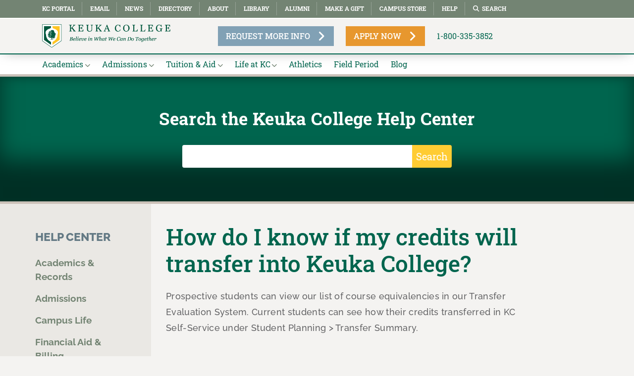

--- FILE ---
content_type: text/html; charset=UTF-8
request_url: https://drup8.keuka.edu/help/kc-self-service/how-do-i-know-if-my-credits-will-transfer-keuka-college
body_size: 10611
content:
<!DOCTYPE html>
<html lang="en" dir="ltr" prefix="content: http://purl.org/rss/1.0/modules/content/  dc: http://purl.org/dc/terms/  foaf: http://xmlns.com/foaf/0.1/  og: http://ogp.me/ns#  rdfs: http://www.w3.org/2000/01/rdf-schema#  schema: http://schema.org/  sioc: http://rdfs.org/sioc/ns#  sioct: http://rdfs.org/sioc/types#  skos: http://www.w3.org/2004/02/skos/core#  xsd: http://www.w3.org/2001/XMLSchema# " data-html-attribute-placeholder="-">
  <head>
    <script src="https://www.googleoptimize.com/optimize.js?id=OPT-NVSN9J2" type="88667d4f2ce1dd0e84110352-text/javascript"></script>
    <meta charset="utf-8" />
<meta property="og:site_name" content="Keuka College" />
<link rel="canonical" href="https://drup8.keuka.edu/help/kc-self-service/how-do-i-know-if-my-credits-will-transfer-keuka-college" />
<meta property="og:type" content="website" />
<meta property="fb:app_id" content="155962101857118" />
<meta property="og:url" content="https://drup8.keuka.edu/help/kc-self-service/how-do-i-know-if-my-credits-will-transfer-keuka-college" />
<meta property="og:title" content="How do I know if my credits will transfer into Keuka College?  | Keuka College" />
<meta name="Generator" content="Drupal 8 (https://www.drupal.org)" />
<meta name="MobileOptimized" content="width" />
<meta name="HandheldFriendly" content="true" />
<meta name="viewport" content="width=device-width, initial-scale=1.0" />
<link rel="shortcut icon" href="/themes/contrib/keukacollege/favicon.ico" type="image/vnd.microsoft.icon" />
<link rel="alternate" hreflang="en" href="https://drup8.keuka.edu/help/kc-self-service/how-do-i-know-if-my-credits-will-transfer-keuka-college" />
<link rel="revision" href="https://drup8.keuka.edu/help/kc-self-service/how-do-i-know-if-my-credits-will-transfer-keuka-college" />

    <title>How do I know if my credits will transfer into Keuka College? - Keuka College Help Center</title>
    <link rel="stylesheet" media="all" href="/sites/default/files/css/css_KVwBay6G59uYcenaQuTdOIENKBu79xjHo7t6ZpJ2nmA.css" />
<link rel="stylesheet" media="all" href="/sites/default/files/css/css_46HweLlkMtTc8LiY6KhPKZJdJijTCnBuI04roW8Q-9M.css" />

    
<!--[if lte IE 8]>
<script src="/sites/default/files/js/js_VtafjXmRvoUgAzqzYTA3Wrjkx9wcWhjP0G4ZnnqRamA.js"></script>
<![endif]-->

	
    <style type="text/css">
    
body.toolbar-tray-open.toolbar-horizontal.toolbar-fixed .fixed-top{top:79px}body.toolbar-horizontal.toolbar-fixed .fixed-top{top:39px}@media(max-width: 991.98px){#toolbar-administration{display:none}body.toolbar-fixed{margin-top:34px}}@media(min-width: 992px){body{margin-top:0}body.toolbar-fixed{margin-top:0}}.is-active .fa-chevron-down{display:none}.kc-inside-navigation .search-toggler{color:#738473;border:0;text-align:center;right:0;margin-right:10px;font-size:1.25rem;line-height:1;border-radius:.25rem;background:none}.kc-inside-navigation .search-toggler span{display:block;font-size:.8rem}.kc-inside-navigation .search-toggler span.icon{margin-bottom:3px}.kc-inside-navigation .search-toggler span.icon:before{font-family:"FontAwesome";font-size:1.5rem;content:""}.search-toggler.expand span.icon:before{font-family:"FontAwesome";content:"";font-size:1.5rem}.kc-inside-navigation .navbar-toggler{color:#738473;border:0;text-align:center;right:0}.kc-inside-navigation .navbar-toggler span{display:block;font-size:.8rem}.kc-inside-navigation .navbar-toggler span.icon{margin-bottom:3px}.navbar-toggler.collapsed span.icon:before{font-family:"FontAwesome";content:"";font-size:1.5rem}.navbar-toggler span.icon:before{font-family:"FontAwesome";content:"";font-size:1.5rem}.dropdown-toggle::after{content:none;font-family:"FontAwesome";content:"";vertical-align:0 !important;font-size:.7rem;border:none;color:#738473}.nav-item.dropdown.show .dropdown-toggle::after{content:none;font-family:"FontAwesome";content:"";vertical-align:0 !important;font-size:.7rem;border:none;color:#738473}@media(min-width: 768px){.kc-inside-navigation{-webkit-box-shadow:5px -20px 64px 2px rgba(0,0,0,.75);-moz-box-shadow:5px -20px 64px 2px rgba(0,0,0,.75);box-shadow:5px -20px 64px 2px rgba(0,0,0,.75)}}@media(max-width: 991.98px){.kc-inside-navigation{border-bottom:5px solid #c9c1b9}.kc-inside-navigation .navbar-toggler{color:#738473}.kc-inside-navigation .navbar-toggler a[href="/search"]{display:none}#navbarNavDropdown{border:1px solid green;width:100%;right:0}#navbarNavDropdown ul li{border:1px solid #f4f3f1}#navbarNavDropdown a{padding:.5rem}#navbarNavDropdown .dropdown-menu{border:0;margin:0;padding:0}#navbarNavDropdown .dropdown-menu a{padding-left:2rem;border:1px solid #f4f3f1;border-bottom:0}#navbarNavDropdown a[aria-expanded=true]{background:#00654e;color:#fff}#navbarNavDropdown #kc-utility-container{background:#738473;padding:.5rem;padding-left:.5rem !important}#navbarNavDropdown #kc-utility-container ul li{border:0}#navbarNavDropdown #kc-utility-container a:link,#navbarNavDropdown #kc-utility-container a:visited,#navbarNavDropdown #kc-utility-container a{color:#fff;font-weight:200}#navbarNavDropdown #kc-utility-container a:hover{color:#f8cc2a}#navbarNavDropdown #kc-utility-container ul{width:100%;columns:2;-webkit-columns:2;-moz-columns:2}}@media(max-width: 991.98px){.nav-collapse .container{padding:0}.nav-collapse .menu{width:100%;height:100%;margin-left:auto;background:#fff;-webkit-box-shadow:20px 3px 29px -28px rgba(0,0,0,.75);-moz-box-shadow:20px 3px 29px -28px rgba(0,0,0,.75);box-shadow:20px 3px 29px -28px rgba(0,0,0,.75)}.nav-collapse .dropdown-menu{position:fixed}.nav-collapse .dropdown-menu.show{position:static !important;transform:none !important}.nav-collapse li.nav-item{border:1px solid #f4f3f1}.nav-collapse li.nav-item a{color:#738473;font-size:1.15rem;padding:.75rem;outline:0}.nav-collapse li.nav-item a:active{outline:0}.nav-collapse .nav-item.dropdown a.dropdown-toggle::before{font-family:"FontAwesome";content:"";display:inline-block;height:100%;margin-right:.5rem}.nav-collapse .nav-item.dropdown a.dropdown-toggle::after{content:none}.nav-collapse .nav-item.dropdown.show a.dropdown-toggle::before{font-family:"FontAwesome";content:""}.nav-collapse .dropdown-menu{border:0;padding-left:1.5rem;padding-top:0;margin:0}.nav-collapse .dropdown-menu li.dropdown-item{padding:0}.nav-collapse .dropdown-menu li.dropdown-item:active{background:none}.nav-collapse .dropdown-menu li.dropdown-item a{padding:.25rem;font-size:.85rem;font-family:"Raleway";display:block;padding:.5rem .5rem .5rem 1rem}.nav-collapse .kc-utility-navigation{background:#738473}.nav-collapse .kc-utility-navigation .container{margin-left:0;padding-left:0}.nav-collapse .kc-utility-navigation ul.utility-links{list-style-type:none;padding:0;font-weight:300;font-size:.9rem;columns:2;-webkit-columns:2;-moz-columns:2;margin-bottom:0;padding:1rem;padding-right:0}.nav-collapse .kc-utility-navigation ul.utility-links li{border:0}.nav-collapse .kc-utility-navigation ul.utility-links li a{color:#fff !important;font-size:.9rem;padding:.25rem}.nav-collapse .kc-utility-navigation ul.utility-links li a:hover{color:#f8cc2a !important}}@media(min-width: 768px){.nav-collapse .menu{width:40%}}@media(min-width: 992px){.nav-collapse .menu{width:30%}}@media(min-width: 992px){.navbar-brand img{width:280px;margin-right:10px}.nav-expand .kc-utility-navigation,.nav-collapse .kc-utility-navigation{display:block;-webkit-box-shadow:0px 19px 33px -34px rgba(0,0,0,.62);-moz-box-shadow:0px 19px 33px -34px rgba(0,0,0,.62);box-shadow:0px 19px 33px -34px rgba(0,0,0,.62);z-index:900;position:absolute;top:0;left:0;width:100%}.nav-expand .wrapper,.nav-collapse .wrapper{-webkit-box-shadow:0px 0px 28px -10px #000;-moz-box-shadow:0px 0px 28px -10px #000;box-shadow:0px 0px 28px -10px #000;z-index:500;border-bottom:5px solid #c9c1b9}.nav-expand .kc-utility-navigation .container,.nav-expand .kc-cta-navigation .container,.nav-collapse .kc-utility-navigation .container,.nav-collapse .kc-cta-navigation .container{position:relative}.nav-expand .kc-cta-buttons a,.nav-expand .kc-utility-navigation a,.nav-collapse .kc-cta-buttons a,.nav-collapse .kc-utility-navigation a{color:#fff !important;text-transform:uppercase;font-size:.7737239661rem;font-weight:700}.nav-expand .kc-utility-navigation a:hover,.nav-collapse .kc-utility-navigation a:hover{color:#f8cc2a !important}.nav-expand .kc-utility-navigation,.nav-collapse .kc-utility-navigation{background:#738473;border-bottom:2px solid #fff;display:block !important}.nav-expand .kc-utility-navigation ul.utility-links li,.nav-collapse .kc-utility-navigation ul.utility-links li{border-right:1px solid #97a397;display:inline-block;margin:0 !important}.nav-expand .kc-utility-navigation ul.utility-links li:first-child a,.nav-collapse .kc-utility-navigation ul.utility-links li:first-child a{padding-left:0}.nav-expand .kc-utility-navigation ul.utility-links li a,.nav-collapse .kc-utility-navigation ul.utility-links li a{margin:0 2px 0 0 !important;padding:12px}.nav-expand .kc-utility-navigation ul.utility-links li:last-child,.nav-collapse .kc-utility-navigation ul.utility-links li:last-child{border-right:none}.nav-expand .kc-utility-navigation ul.popular-searches,.nav-collapse .kc-utility-navigation ul.popular-searches{margin-bottom:2rem}.nav-expand .kc-utility-navigation ul.popular-searches li,.nav-collapse .kc-utility-navigation ul.popular-searches li{margin-bottom:1rem}.nav-expand .kc-utility-navigation ul.popular-searches li a,.nav-collapse .kc-utility-navigation ul.popular-searches li a{text-transform:none}.nav-expand .kc-utility-navigation ul.popular-searches li:last-child,.nav-collapse .kc-utility-navigation ul.popular-searches li:last-child{margin-bottom:0}.nav-expand .kc-utility-navigation ul,.nav-collapse .kc-utility-navigation ul{padding:0;margin:4px 0 4px 0;line-height:3px;list-style-type:none}.kc-homepage-navigation .kc-cta-buttons{position:absolute;right:0;top:0;z-index:999}.kc-homepage-navigation .cta-btn,footer .cta-btn{position:static;padding:4px;padding-top:4px;display:block;float:left;margin-right:11px !important;border:1px solid #b1b9ac;border-top:0;line-height:normal}.kc-homepage-navigation .btn-apply{margin-right:0 !important}.kc-homepage-navigation .btn-rfi{max-width:200px}.kc-homepage-navigation .btn-rfi span{width:100px;margin-left:20px}.kc-homepage-navigation .cta-link{display:none !important}.kc-homepage-navigation .btn-apply span,footer .btn-apply span{width:50px;margin-left:20px}.kc-homepage-navigation .cta-btn li:last-child{margin-right:0}.kc-homepage-navigation .cta-btn span,footer .btn-apply span{display:block;float:left;text-align:right;font-size:.9rem;font-weight:bold}.cta-btn i{font-size:40px;display:block;float:left;width:30px;line-height:normal;padding:0;text-align:right;margin-right:10px}.kc-homepage-navigation{position:absolute;z-index:100;width:100%}.kc-primary-navigation #mainMenu a{color:#163e2f;font-size:.9rem}#mainMenu a:hover,#mainMenu a[aria-expanded=true]{color:#738473}.kc-homepage-navigation .kc-inside-navigation{border:0}.kc-homepage-navigation div{background:none}.kc-homepage-navigation div.dropdown-menu{background:#fff}.kc-homepage-navigation #theDropdown{background:#fff;margin-left:33.3%;-webkit-box-shadow:0px 0px 46px 6px rgba(0,0,0,.11);-moz-box-shadow:0px 0px 46px 6px rgba(0,0,0,.11);box-shadow:0px 0px 46px 6px rgba(0,0,0,.11)}.kc-homepage-navigation .dropdown-toggle::after{color:#738472}}@media(min-width: 1200px){.kc-cta-buttons{margin-right:200px}}.kc-inside-navigation{background:#f4f3f1;height:73px;-webkit-box-shadow:0px 0px 28px -10px #000;-moz-box-shadow:0px 0px 28px -10px #000;box-shadow:0px 0px 28px -10px #000}.kc-inside-navigation .navbar-brand img{width:259px;content:url("/themes/contrib/keukacollege/assets/img/kc-logo-fc.svg")}.kc-inside-navigation .cta-btn{color:#fff;text-transform:uppercase;font-weight:500;padding:.5rem}@media(min-width: 992px){.kc-inside-navigation{background:#f4f3f1;-webkit-box-shadow:0px 0px 28px -10px rgba(0,0,0,.55);-moz-box-shadow:0px 0px 28px -10px rgba(0,0,0,.55);box-shadow:0px 0px 28px -10px rgba(0,0,0,.55);z-index:900;position:relative;border-bottom:2px solid #00654e}.node--type-landing-page .kc-inside-navigation{margin-top:0}.navbar-brand img{width:280px;content:url("/themes/contrib/keukacollege/assets/img/kc-logo-fc.svg") !important}.kc-inside-navigation .cta-btn{margin-right:1.5rem}.kc-inside-navigation .cta-btn:last-child{margin-right:0}.kc-inside-navigation .cta-btn span{padding-left:.5rem}.kc-inside-navigation .cta-btn i{font-size:1.5rem}.kc-inside-navigation .phone a{color:#00654e}.nav-expand,.nav-collapse{background:#fff}.nav-expand ul.navbar-nav,.nav-collapse ul.navbar-nav{display:flex;flex-direction:row;height:40px}.nav-expand li.nav-item,.nav-collapse li.nav-item{margin-right:1.5rem}.nav-expand a:link,.nav-expand a:visited,.nav-collapse a:link,.nav-collapse a:visited{color:#00654e}.nav-expand .dropdown-menu,.nav-collapse .dropdown-menu{background-color:rgba(255,255,255,.9);border-radius:0;border:none;-webkit-box-shadow:0px 0px 17px 0px rgba(0,0,0,.35);-moz-box-shadow:0px 0px 17px 0px rgba(0,0,0,.35);box-shadow:0px 0px 17px 0px rgba(0,0,0,.35);padding:0}.nav-expand .dropdown-item,.nav-collapse .dropdown-item{padding:0}.nav-expand .dropdown-item a,.nav-collapse .dropdown-item a{padding:.5rem 1rem .5rem 1rem;display:block}.nav-expand .dropdown-item a.active,.nav-collapse .dropdown-item a.active{color:#fff}.nav-expand .dropdown-item:hover,.nav-collapse .dropdown-item:hover{background:#738473}.nav-expand .dropdown-item:hover a,.nav-collapse .dropdown-item:hover a{color:#f8cc2a !important;text-decoration:none}.nav-collapse .menu{width:100%}header.fixed-top{padding-top:37px}header.fixed-top .navbar-toggler{display:none}header.fixed-top #theDropdown.collapse{display:block !important}.node--type-landing-page header.fixed-top{padding-top:0}.node--type-landing-page main{margin-top:73px}}.btn-rfi{background:#81a1b5}.btn-rfi:hover{background:#896761;text-decoration:none}.btn-apply{background:#e7972e}.btn-apply:hover{background:#896761;text-decoration:none}.btn-txt{background:#81a32b}.btn-txt:hover{background:#896761;text-decoration:none}.btn-apply{color:#fff !important;text-transform:uppercase;font-weight:bold;justify-content:center}a.cta-link:link,a.cta-link:visited{color:#00654e !important}@media(max-width: 991px){.navbar-brand img{content:url("/themes/contrib/keukacollege/assets/img/kc-logo-fc.svg");width:250px}.kc-cta-buttons{border-top:1px solid #fff;position:fixed;left:0;bottom:0;width:100%;z-index:1020 !important;height:50px;-webkit-box-shadow:3px 5px 15px 5px rgba(0,0,0,.25);box-shadow:3px 5px 15px 5px rgba(0,0,0,.25)}.cta-btn{float:left;padding:12px;height:100%}.kc-cta-buttons a{color:#fff !important;text-transform:uppercase;font-weight:bold;justify-content:center}.kc-cta-buttons a i{display:none}.cta-btn span{font-size:.9rem}}a[href="/search"]::before{font-family:"FontAwesome";content:"";margin-right:6px}.menu-down{margin-top:73px}.slider{transition:all .25s linear;top:0px !important}@media(max-width: 1199.98px){.slider.closed{max-height:0;top:-150px !important}.menu-down{transition:all .25s linear}.kc-cta-buttons{transition:all .2s linear}.slider.closed .kc-cta-buttons{bottom:-50px}}@media(max-width: 991.98px){#theDropdown{position:absolute;z-index:2000;width:100%}}@media(min-width: 992px){.slider{transition:all .25s linear;top:0px !important}.toolbar-horizontal .slider{top:39px !important}.toolbar-horizontal.toolbar-tray-open .slider{top:79px !important}.slider.closed{max-height:0;top:-150px !important}.toolbar-horizontal .slider.closed{top:-189px !important}.toolbar-horizontal.toolbar-tray-open .slider.closed{top:-229px !important}.menu-down{margin-top:151px;transition:all .25s linear}}.close-search{color:#fff}.page-search-container{min-height:30vh;transition:all .5s linear;margin-top:auto}.page-search-container h3{color:#f8cc2a;text-transform:normal}.page-search-container input{width:100%;height:4rem;font-size:1.7rem;outline:none;background:none;border:none;color:#fff;border-bottom:5px solid #fff;margin-bottom:1rem}.page-search-container input::placeholder{color:#e1e1e1}@media(max-width: 991.98px){#mobile-search{z-index:1050;margin-top:73px}#mobile-search .close-search{display:none}.page-search-container-wrapper{position:absolute;top:0;left:0;width:100%;height:100vh;z-index:900}.search-form{margin-bottom:2rem}.page-search-container{padding:1rem;height:100%;background:#738473}.page-search-container .page-search-container input{font-size:1.7rem}.page-search-container ul.popular-searches{list-style-type:none;padding:0;font-weight:300;font-size:.9rem;margin-bottom:2rem;columns:2;-webkit-columns:2;-moz-columns:2}.page-search-container ul.popular-searches li{border:0;display:block}.page-search-container ul.popular-searches li a{color:#fff !important;font-size:.9rem;text-transform:none}.page-search-container ul.popular-searches li a:hover{color:#f8cc2a !important}.page-search-container ul.popular-searches li:last-child{margin-bottom:0}}
    
    </style>

    <!-- Google Tag Manager -->
    <script type="88667d4f2ce1dd0e84110352-text/javascript">(function(w,d,s,l,i){w[l]=w[l]||[];w[l].push({'gtm.start':
    new Date().getTime(),event:'gtm.js'});var f=d.getElementsByTagName(s)[0],
    j=d.createElement(s),dl=l!='dataLayer'?'&l='+l:'';j.async=true;j.src=
    'https://www.googletagmanager.com/gtm.js?id='+i+dl;f.parentNode.insertBefore(j,f);
    })(window,document,'script','dataLayer','GTM-K57LX2S');</script>
    <!-- End Google Tag Manager -->
    <meta name="facebook-domain-verification" content="kvk49q5bga9q7ghbkkzpob7oh7pj5y" />

  </head>
  <body class="node-859 path-node node--type-faq">
	<!-- Google Tag Manager (noscript) -->
	<noscript><iframe src="https://www.googletagmanager.com/ns.html?id=GTM-K57LX2S"
	height="0" width="0" style="display:none;visibility:hidden"></iframe></noscript>
	<!-- End Google Tag Manager (noscript) -->
  
  
    <a href="#main-content" class="visually-hidden focusable skip-link">
      Skip to main content
    </a>
    
      <div class="dialog-off-canvas-main-canvas" data-off-canvas-main-canvas>
    
				<!-- only change is .kc-homepage-navigation vs .fixed-top -->
		<header class="fixed-top top-slide slider">
			<div class="d-flex kc-inside-navigation">
				<div class="container align-self-center">
					<div class="d-flex justify-content-between align-items-center">
						<div>
							<a href="/" class="navbar-brand align-self-center"><img src="/themes/contrib/keukacollege/assets/img/kc-logo-fc.svg" alt="Keuka College Logo"></a>
						</div>
						<div>
																<div class="kc-cta-buttons d-flex align-self-center">
	<a class="cta-btn btn-rfi d-flex flex-fill align-self-center" href="/request"><span id="main-cta-rfi" class="align-self-center">Request More Info</span> <i class="align-self-center fas fa-angle-right"></i></a>
	<a class="cta-btn btn-apply d-flex flex-fill align-self-center" href="/apply"><span id="main-cta-apply" class="align-self-center">Apply Now</span> <i class="align-self-center fas fa-angle-right"></i></a>
	<a class="cta-btn btn-txt d-flex flex-fill d-lg-none align-self-center" href="sms:3152793041"><span id="main-cta-sms" class="align-self-center">Text a Question</span> <i class="align-self-center fas fa-mobile-alt"></i></a>
	<a class="cta-link d-none d-lg-block align-self-center" href="tel:18003353852">1-800-335-3852</a>
</div>	

												
							<div class="d-flex align-self-center text-right">
								<button class="d-lg-none search-toggler align-self-center p-0" id="searchButton" type="button" aria-label="Toggle search"> 
									<span class="icon"></span><span>Search</span>
								</button>
								<button class="navbar-toggler collapsed align-self-center p-0" id="mainNavButton" type="button" data-toggle="collapse" data-target="#theDropdown" aria-controls="theDropdown" aria-expanded="false" aria-label="Toggle navigation" style="display: none"> 
									<span class="icon"></span><span>Menu</span>
								</button>
							</div>
						</div>
				
					</div>
				</div>
			</div>
					
			<div id="theDropdown" class="nav-expand collapse">
				<div class="wrapper">
					<div class="container">
						<div class="menu">
							<nav>
																	
              <ul region="primary_menu" class="navbar-nav" id="mainMenu">
                    <li class="nav-item menu-item--expanded dropdown">
                          <a href="/node/719" class="nav-link dropdown-toggle" data-toggle="dropdown" aria-expanded="false" aria-haspopup="true" data-drupal-link-system-path="node/719">Academics</a>
                        <ul class="dropdown-menu">
                    <li class="dropdown-item">
                          <a href="/academics" data-drupal-link-system-path="node/201">Majors and Programs</a>
              </li>
                <li class="dropdown-item">
                          <a href="/aoe" data-drupal-link-system-path="node/679">Online &amp; Graduate</a>
              </li>
                <li class="dropdown-item">
                          <a href="/academics/field-period" data-drupal-link-system-path="node/483">Field Period</a>
              </li>
                <li class="dropdown-item">
                          <a href="/academics/experiential" data-drupal-link-system-path="node/907">Experiential Learning</a>
              </li>
                <li class="dropdown-item">
                          <a href="/academics/career-development" data-drupal-link-system-path="node/827">Career Development</a>
              </li>
                <li class="dropdown-item">
                          <a href="/academics/global-education" data-drupal-link-system-path="node/728">Global Education</a>
              </li>
                <li class="dropdown-item">
                          <a href="/registrar" data-drupal-link-system-path="node/804">Records and Registration</a>
              </li>
                <li class="dropdown-item">
                          <a href="/library" data-drupal-link-system-path="node/741">Library</a>
              </li>
                <li class="dropdown-item">
                          <a href="/academics/writing-center" data-drupal-link-system-path="node/845">Academic Success Center</a>
              </li>
                <li class="dropdown-item">
                          <a href="/HEOP" data-drupal-link-system-path="node/831">HEOP</a>
              </li>
                <li class="dropdown-item">
                          <a href="/admissions/freshman/honors-program" data-drupal-link-system-path="node/29285">Honors Program</a>
              </li>
                <li class="dropdown-item">
                          <a href="https://bncvirtual.com/keuka">Online Bookstore</a>
              </li>
        </ul>
  
              </li>
                <li class="nav-item menu-item--expanded dropdown">
                          <a href="/admissions/freshman" class="nav-link dropdown-toggle" data-toggle="dropdown" aria-expanded="false" aria-haspopup="true" data-drupal-link-system-path="node/131">Admissions</a>
                        <ul class="dropdown-menu">
                    <li class="dropdown-item">
                          <a href="/admissions/freshman" data-drupal-link-system-path="node/131">Freshman Admissions</a>
              </li>
                <li class="dropdown-item">
                          <a href="/admissions/transfer" data-drupal-link-system-path="node/927">Transfer Admissions</a>
              </li>
                <li class="dropdown-item">
                          <a href="/admissions/international" data-drupal-link-system-path="node/9778">International Admissions</a>
              </li>
                <li class="dropdown-item">
                          <a href="/aoe" data-drupal-link-system-path="node/679">Graduate Admissions</a>
              </li>
                <li class="dropdown-item">
                          <a href="/aoe" data-drupal-link-system-path="node/679">Online and Graduate</a>
              </li>
                <li class="dropdown-item">
                          <a href="https://apply.keuka.edu/portal/visit?tab=all">Visit Campus</a>
              </li>
                <li class="dropdown-item">
                          <a href="/admissions/freshman/counselor" data-drupal-link-system-path="node/135">Contact Us</a>
              </li>
                <li class="dropdown-item">
                          <a href="/admissions/freshman/honors-program" data-drupal-link-system-path="node/29285">Honors Program</a>
              </li>
                <li class="dropdown-item">
                          <a href="/apply" data-drupal-link-system-path="node/1899">Apply</a>
              </li>
                <li class="dropdown-item">
                          <a href="https://massinteract.com/keuka-college/">Virtual Tour</a>
              </li>
        </ul>
  
              </li>
                <li class="nav-item menu-item--expanded dropdown">
                          <a href="/fa" class="nav-link dropdown-toggle" data-toggle="dropdown" aria-expanded="false" aria-haspopup="true" data-drupal-link-system-path="node/142">Tuition &amp; Aid</a>
                        <ul class="dropdown-menu">
                    <li class="dropdown-item">
                          <a href="/fa" data-drupal-link-system-path="node/142">Understanding Financial Aid</a>
              </li>
                <li class="dropdown-item">
                          <a href="/fa/undergraduate-tuition-fees" data-drupal-link-system-path="node/143">Tuition &amp; Scholarships</a>
              </li>
                <li class="dropdown-item">
                          <a href="https://www.keuka.edu/net-price-calculator">Net Price Calculator</a>
              </li>
        </ul>
  
              </li>
                <li class="nav-item menu-item--expanded dropdown">
                          <a href="/life-at-kc" class="nav-link dropdown-toggle" data-toggle="dropdown" aria-expanded="false" aria-haspopup="true" data-drupal-link-system-path="node/239">Life at KC</a>
                        <ul class="dropdown-menu">
                    <li class="dropdown-item">
                          <a href="/life-at-kc/housing" data-drupal-link-system-path="node/238">Housing &amp; Dining</a>
              </li>
                <li class="dropdown-item">
                          <a href="/life-at-kc/fun-adventure" data-drupal-link-system-path="node/237">Fun &amp; Adventure</a>
              </li>
                <li class="dropdown-item">
                          <a href="/life-at-kc/health-counseling-center" data-drupal-link-system-path="node/241">Health &amp; Counseling</a>
              </li>
                <li class="dropdown-item">
                          <a href="/life-at-kc/safety" data-drupal-link-system-path="node/242">Campus Safety</a>
              </li>
                <li class="dropdown-item">
                          <a href="/life-at-kc/keuka-lake" data-drupal-link-system-path="node/236">Keuka Lake Area</a>
              </li>
                <li class="dropdown-item">
                          <a href="/life-at-kc/community-belonging" data-drupal-link-system-path="node/888">Community &amp; Belonging</a>
              </li>
                <li class="dropdown-item">
                          <a href="/hr/student-employment" data-drupal-link-system-path="node/217">Student Employment</a>
              </li>
                <li class="dropdown-item">
                          <a href="/it" data-drupal-link-system-path="node/243">Information Technology</a>
              </li>
                <li class="dropdown-item">
                          <a href="https://keukashop.com/home">Campus Store</a>
              </li>
                <li class="dropdown-item">
                          <a href="/life-at-kc/digital-imaging-mail-center" data-drupal-link-system-path="node/19550">Digital Imaging &amp; Mail Center </a>
              </li>
        </ul>
  
              </li>
                <li class="nav-item">
                          <a href="http://keukaathletics.com/" target="_blank" rel="noopener" class="nav-link">Athletics</a>
              </li>
                <li class="nav-item">
                          <a href="/academics/field-period" class="nav-link" data-drupal-link-system-path="node/483">Field Period</a>
              </li>
                <li class="nav-item">
                          <a href="/blog" class="nav-link" data-drupal-link-system-path="blog">Blog</a>
              </li>
        </ul>
  




														
																	<div class="kc-utility-navigation">
	<div class="container ml-lg-auto pl-lg-auto" id="kc-utility-container">

		
						  		  		    		      <ul class="utility-links">
		    		    		      		      <li class="nav-item">
		        		        		          <a href="https://keuka.sharepoint.com/" target="_blank" rel="noopener" class="nav-link">KC Portal</a>
		        		      </li>
		    		      		      <li class="nav-item">
		        		        		          <a href="http://webmail.keuka.edu" target="_blank" rel="noopener" class="nav-link">Email</a>
		        		      </li>
		    		      		      <li class="nav-item">
		        		        		          <a href="/blog" class="nav-link" data-drupal-link-system-path="blog">News</a>
		        		      </li>
		    		      		      <li class="nav-item">
		        		        		          <a href="/about/directory" class="nav-link" data-drupal-link-system-path="node/1883">Directory</a>
		        		      </li>
		    		      		      <li class="nav-item">
		        		        		          <a href="/about" class="nav-link" data-drupal-link-system-path="node/11486">About</a>
		        		      </li>
		    		      		      <li class="nav-item">
		        		        		          <a href="/library" class="nav-link" data-drupal-link-system-path="node/741">Library</a>
		        		      </li>
		    		      		      <li class="nav-item">
		        		        		          <a href="/alumni" class="nav-link" data-drupal-link-system-path="node/226">Alumni</a>
		        		      </li>
		    		      		      <li class="nav-item">
		        		        		          <a href="/giving" class="nav-link">Make a Gift</a>
		        		      </li>
		    		      		      <li class="nav-item">
		        		        		          <a href="https://keukashop.com/home" class="nav-link">Campus Store</a>
		        		      </li>
		    		      		      <li class="nav-item">
		        		        		          <a href="/help" class="nav-link" data-drupal-link-system-path="node/9398">Help</a>
		        		      </li>
		    		      		      <li class="nav-item">
		        		        		          <a href="/search" class="nav-link" data-drupal-link-system-path="node/9240">Search</a>
		        		      </li>
		    		    </ul>
		  		

			</div>

	<div class="page-search-container-wrapper collapse" id="desktop-search">
		<div class="page-search-container" id="siteSearch">
			<div class="page-search">
				<div class="container">
					<div class="close">
						<a href="#" class="close-search"><i class="fas fa-times"></i></a>
					</div>
					
					<div itemscope itemtype="https://schema.org/WebSite">
						<meta itemprop="url" content="https://www.keuka.edu/"/>
						<form class="search-form" action="/search-results" method="get" id="search-form" accept-charset="UTF-8" itemprop="potentialAction" itemscope itemtype="https://schema.org/SearchAction">
							<meta itemprop="target" content="https://www.keuka.edu/about/search-keukaedu?q={q}"/>
							<input type="text" itemprop="query-input" id="kc-search" name="q" placeholder="Search all of Keuka.edu..." autocomplete="off">
						</form>
					</div>
				
					<div class="row">
						<div class="col-12 col-lg-6">
						<h3>Popular Searches</h3>
							<ul class="popular-searches">
								<li><a href="/registrar">Academic Calendar</a></li>
								<li><a rel="noopener" href="https://keukashop.com" target="_blank">Campus Store</a></li>
								<li><a href="/library">Library</a></li>
								<li><a href="https://learning.keuka.edu">Moodle</a></li>
								<li><a href="/life-at-kc/safety">Nixle</a></li>
								<li><a href="/life-at-kc/safety/campus-parking-information">Parking Map</a></li>
								<li><a href="https://kcportal.keuka.edu">Portal</a></li>
								<li><a href="/registrar">Office of Records and Registration</a></li>
								<li><a href="/it/student-printing">Student Printing</a></li>
							</ul>		
						</div>
						<div class="col-12 col-lg-6">
						<h3>More at Keuka College</h3>
							<ul class="popular-searches">
								<li><a href="/conferences">Conference Services</a></li>
								<li><a href="/life-at-kc/diversity-and-inclusion">Diversity &amp; Inclusion</a></li>
								<li><a href="/hr">Human Resources</a></li>
								<li><a href="/life-at-kc/diversity/titleix">Title IX</a></li>
								<li><a href="/weddings">Weddings</a></li>
							</ul>
						</div>
					</div>
				</div>		
			</div>
		</div>
	</div>

</div>
															</nav>
						</div>
					</div> 
				</div>
			</div>
		</header>
		
		<a id="main-content"></a>
									
		
		<main class="menu-down with-sidebars">
						
			
							  <div>
    <div class="views-element-container" id="block-keukacollege-views-block-site-notification-block-1">
  
    
      
  <div region="above_main_content"><div class="js-view-dom-id-d813a04fb1c74e84e692e8591f16220213cd16c61137a1031857b6235e46efcb">
  
  
  

  
  
  

    

  
  

  
  
</div>
</div>

  </div>
<div class="views-element-container" id="block-keukacollege-views-block-page-full-width-content-block-2">
  
    
      
  <div region="above_main_content"><div class="js-view-dom-id-b2379cadaf8ed884e12bc5d83240dbb8980ed6ae2a2e5bc74419f6ca4faabf0b">
  
  
  

  
  
  

  



  
    

  


    

  
  

  
  
</div>
</div>

  </div>


<div class="kc-jumbotron" style="background-color: #00654e;">	
	<div class="container-fluid align-self-end">
		<div class="row h-100 no-gutter">
			<div class="col-12 text-center my-auto">
				<h2 class="mt-0 d-none d-lg-block" style="color: white">Search the Keuka College Help Center</h2>	
				<div class="d-flex justify-content-center kc-help-center-search mx-auto">
					<form region="above_main_content" action="/help/search" method="get" id="views-exposed-form-kc-content-help-articles-by-category-block-2" accept-charset="UTF-8">
  <div class="js-form-item form-item js-form-type-textfield form-item-keys js-form-item-keys">
      
        <input title="Search keywords" data-drupal-selector="edit-keys" type="text" id="edit-keys" name="keys" value="" size="15" maxlength="128" class="form-text" />

        </div>

  <div data-drupal-selector="edit-actions" class="form-actions js-form-wrapper form-wrapper" id="edit-actions"><input data-drupal-selector="edit-submit-kc-content-help-articles-by-category" type="submit" id="edit-submit-kc-content-help-articles-by-category" value="Search" class="button js-form-submit form-submit" />
</div>


</form>

				</div>
			</div>
		</div>
	</div>
</div>
  </div>

					
						
				
								<section class="kc-inside page one-sidebar">
					<div class="container-fluid">
						<div class="row no-gutter">
							<aside class="col-12 col-md-4 col-xl-3 left-sidebar">
								<div class="left-sidebar-container">
									<div class="sticky">
																					<div class="navigation">
	<nav role="navigation" aria-labelledby="block-helpcenter-menu" id="block-helpcenter">
            
  <h2 class="visually-hidden" id="block-helpcenter-menu">Help Center</h2>
  

        <div class="left-nav-menu">			
					  			  
		  
							  
			    																			<button class="menu-button d-md-none btn btn-light-blue btn-block down-arrow btn-md text-center collapsed" type="button" data-toggle="collapse" data-target="#insideNavCollapse" aria-controls="navbarNavDropdown" aria-expanded="false" aria-label="Toggle navigation">
									<span>Help Center Menu</span>
								</button>
															<nav class="navbar-expand-md">
					<div class="collapse navbar-collapse" id="insideNavCollapse">
						<div class="d-block w-100">	
				
			      <ul region="sidebar_menu" class="sidebar-menu mb-0">
			    			    			        			        <li class="menu-item--expanded active-trail">
			        <a href="/help" data-drupal-link-system-path="node/9398">Help Center</a>
			        			          					  			  
		  
							  
			    			      <ul>
			    			    			        			        <li class="menu-item--collapsed">
			        <a href="/help/academics" data-drupal-link-system-path="taxonomy/term/304">Academics &amp; Records</a>
			        			      </li>
			    			        			        <li class="menu-item--collapsed">
			        <a href="/help/admissions" title="/help/admissions" data-drupal-link-system-path="taxonomy/term/1549">Admissions</a>
			        			      </li>
			    			        			        <li>
			        <a href="/help/life" title="/help/life" data-drupal-link-system-path="taxonomy/term/1495">Campus Life</a>
			        			      </li>
			    			        			        <li>
			        <a href="/help/fa" data-drupal-link-system-path="taxonomy/term/1294">Financial Aid &amp; Billing</a>
			        			      </li>
			    			        			        <li>
			        <a href="/help/graduation" data-drupal-link-system-path="taxonomy/term/310">Graduation</a>
			        			      </li>
			    			        			        <li>
			        <a href="/help/health" data-drupal-link-system-path="taxonomy/term/1601">Health &amp; Counseling</a>
			        			      </li>
			    			        			        <li>
			        <a href="/help/technology" data-drupal-link-system-path="taxonomy/term/1493">Information Technology</a>
			        			      </li>
			    			        			        <li>
			        <a href="/help/newstudent" data-drupal-link-system-path="taxonomy/term/1787">New Student Information</a>
			        			      </li>
			    			        			        <li>
			        <a href="/help/online" data-drupal-link-system-path="taxonomy/term/1829">Online &amp; Graduate Students</a>
			        			      </li>
			    			    </ul>
			  			
			        			      </li>
			    			    </ul>
			  			




					
		</div>
	</div>
	<div class="mb-2 mb-md-0"></div>
</nav> <!-- end nav -->
</div>
  </nav>

</div>
														
														
																			</div>
								</div>
							</aside>
							<article class="col-12 col-md-8 col-xl-7 one-sidebar">
								<div data-drupal-messages-fallback class="hidden"></div>
<div class="views-element-container" id="block-views-block-kc-utility-page-title-block-1">
  
    
      
  <div region="content"><div class="js-view-dom-id-47d913e1463544763cba831c5fc2594e7b7d802ad666f9a38354d30d26cdc7b2">
  
  
  

  
  
  

    

  
  

  
  
</div>
</div>

  </div>
<div class="views-element-container" id="block-views-block-kc-utility-page-title-block-2">
  
    
      
  <div region="content"><div class="js-view-dom-id-d7584306b4a8add96806a335313b06df3f63a7d715a77ebd9f5385857f64f72d">
  
  
  

  
  
  

      <div><h1>How do I know if my credits will transfer into Keuka College?</h1></div>

    

  
  

  
  
</div>
</div>

  </div>
<div id="block-keukacollege-content">
  
    
      
<article data-history-node-id="859" role="article" about="/help/kc-self-service/how-do-i-know-if-my-credits-will-transfer-keuka-college">
	<div class="help-question">
		
            <div><p>Prospective students can view our list of course equivalencies&nbsp;in our Transfer Evaluation System. Current students can see how their credits transferred in KC Self-Service under Student Planning &gt; Transfer Summary.</p>
</div>
      
			
			
		<div class="categories mt-5">
			<div>
				<ul class="help-center-categories">
	<li>
		<span class="badge badge-primary article-tags">
			<a href="/help/academics/kcselfservice" hreflang="en">KC Self Service</a>
		</span>
	</li>
	<li>
		<span class="badge badge-primary article-tags">
			<a href="/help/academics/transfer" hreflang="en">Transfer Credit</a>
		</span>
	</li>
</ul>
			</div>
		</div>
	
	
				<p class="permalinks">Tuesday, July 23, 2019 <a href="/help/kc-self-service/how-do-i-know-if-my-credits-will-transfer-keuka-college"><i class="fas fa-link"></i></a></p>
</div>
</article>
  </div>

							</article>
						</div>
					</div>
				</section>
				
										
				
							  <div>
    <div class="views-element-container" id="block-keukacollege-views-block-page-full-width-content-block-1">
  
    
      
  <div region="below_main_content"><div class="js-view-dom-id-7cf1b95c292e77230a21f254b3c311878b47171327d97c6f774fffdff0af4e04">
  
  
  

  
  
  

  



  
    

  


    

  
  

  
  
</div>
</div>

  </div>

  </div>

						
	
						
		</main>
		
				<div class="page-search-container-wrapper collapse d-lg-none" id="mobile-search">
			<div class="page-search-container" id="siteSearch">
				<div class="page-search">
					<div class="container">
						<div class="close">
							<a href="#" class="close-search"><i class="fas fa-times"></i></a>
						</div>
						
						<form class="search-form" action="/search-results" method="get" id="search-form" accept-charset="UTF-8">
								<input type="text" id="kc-search" name="q" placeholder="Search all of Keuka.edu..." title="Search all of Keuka.edu" autocomplete="off">
						</form>
					
						<div class="row">
							<div class="col-12 col-lg-6">
							<h3>Popular Searches</h3>
								<ul class="popular-searches">
									<li><a href="/registrar">Academic Calendar</a></li>
									<li><a rel="noopener" href="https://keukashop.com" target="_blank">Campus Store</a></li>
									<li><a href="/library">Library</a></li>
									<li><a href="https://learning.keuka.edu">Moodle</a></li>
									<li><a href="/life-at-kc/safety">Nixle</a></li>
									<li><a href="/life-at-kc/safety/campus-parking-information">Parking Map</a></li>
									<li><a href="https://kcportal.keuka.edu">Portal</a></li>
									<li><a href="/registrar">Office of Records and Registration</a></li>
									<li><a href="/it/student-printing">Student Printing</a></li>
									<li><a href="https://wellness.keuka.edu">Wellness Weekend at the Lake</a></li>
								</ul>		
							</div>
							<div class="col-12 col-lg-6">
							<h3>More at Keuka College</h3>
								<ul class="popular-searches">
									<li><a href="/conferences">Conference Services</a></li>
									<li><a href="/life-at-kc/diversity-and-inclusion">Diversity &amp; Inclusion</a></li>
									<li><a href="/hr">Human Resources</a></li>
									<li><a href="/life-at-kc/diversity/titleix">Title IX</a></li>
									<li><a href="/weddings">Weddings</a></li>
								</ul>
							</div>
						</div>
					</div>		
				</div>
			</div>
		</div>
		
		<footer>
			<div class="container">								
				<div class="row">
					<div class="col-12 col-lg-5 col-xl-4 logo-contact">						
						<img src="/themes/contrib/keukacollege/assets/img/kc-logo.svg" alt="Keuka College Logo" width="300" class="img-fluid mb-3">
						<address>
							141 Central Avenue, Keuka Park, NY 14478<br>
							<a href="tel:3152795000">(315) 279-5000</a>
						</address>
						
						<div class="social d-flex align-items-center">
							<div class="social-facebook"><a rel="noopener" href="http://www.facebook.com/keukacollege" target="_blank"><img src="/themes/contrib/keukacollege/assets/img/social-facebook.svg" alt="Facebook"></a></div>
							<div class="social-twitter"><a rel="noopener" href="http://www.twitter.com/keukacollege" target="_blank"><img src="/themes/contrib/keukacollege/assets/img/social-twitter.svg" alt="Twitter"></a></div>
							<div class="social-ig"><a rel="noopener" href="http://www.instagram.com/keukacollege" target="_blank"><img src="/themes/contrib/keukacollege/assets/img/social-ig.svg" alt="Instagram"></a></div>
							<div class="social-youtube"><a rel="noopener" href="http://www.youtube.com/keukacollege" target="_blank"><img src="/themes/contrib/keukacollege/assets/img/social-youtube.svg" alt="YouTube"></a></div>
						</div>

						
					</div>
					<div class="col-12 col-lg-6 col-xl-5 quicklinks-container">
						<h4>Quick Links</h4>
													<div class="quicklinks">
								  <div>
    <nav role="navigation" aria-labelledby="block-quicklinks-menu" id="block-quicklinks">
            
  <h2 class="visually-hidden" id="block-quicklinks-menu">Quick Links</h2>
  

        
              <ul region="footer_menu">
              <li>
        <a href="/admissions/freshman" data-drupal-link-system-path="node/131">Freshman Admissions</a>
              </li>
          <li>
        <a href="/admissions/transfer" data-drupal-link-system-path="node/927">Transfer Admissions</a>
              </li>
          <li>
        <a href="/aoe" data-drupal-link-system-path="node/679">Evening and Online Programs</a>
              </li>
          <li>
        <a href="/virtual-tour#virtualtour" data-drupal-link-system-path="node/248">Virtual Tour</a>
              </li>
          <li>
        <a href="/hr/employment-opportunities" data-drupal-link-system-path="node/216">Employment Opportunities</a>
              </li>
          <li>
        <a href="/brand" data-drupal-link-system-path="node/46591">Brand Central</a>
              </li>
          <li>
        <a href="/about/your-right-know" data-drupal-link-system-path="node/197">Institutional Compliance</a>
              </li>
          <li>
        <a href="/life-at-kc/safety/reporting" data-drupal-link-system-path="node/7291">Report an Incident</a>
              </li>
          <li>
        <a href="https://keuka.sharepoint.com/:b:/g/marketing/EbRuXyl3w0FKhTtIoSAtYJQBcEBK0DoHeel0Jp7Djs-sVw?e=9KjedM" target="_blank" rel="noopener">Campus Map</a>
              </li>
          <li>
        <a href="/request" data-drupal-link-system-path="node/7323">Request Information</a>
              </li>
          <li>
        <a href="/current-students" data-drupal-link-system-path="node/9891">Current Students</a>
              </li>
          <li>
        <a href="/about" data-drupal-link-system-path="node/11486">Our Mission &amp; Vision</a>
              </li>
        </ul>
  


  </nav>

  </div>

							</div>
											</div>
				</div>
				<div class="row mt-3">
					<div class="col-12 text-center">
						<ul class="disclaimers">
							<li>This institution is an equal opportunity provider and employer.</li>
							<li>&copy; 2025 Keuka College</li>
							<li><a href="/privacy">Privacy Policy</a></li>
						</ul>
					</div>
				</div>
			</div>
		</footer>
		

  </div>

    
    <script type="application/json" data-drupal-selector="drupal-settings-json">{"path":{"baseUrl":"\/","scriptPath":null,"pathPrefix":"","currentPath":"node\/859","currentPathIsAdmin":false,"isFront":false,"currentLanguage":"en"},"pluralDelimiter":"\u0003","suppressDeprecationErrors":true,"ajaxPageState":{"libraries":"ajax_loader\/ajax_loader.throbber,better_exposed_filters\/general,core\/html5shiv,keukacollege\/bootstrap_cdn,keukacollege\/fontawesome,keukacollege\/global-styling-and-scripts,keukacollege\/kc-jumbotron,statistics\/drupal.statistics,system\/base,views\/views.module","theme":"keukacollege","theme_token":null},"ajaxTrustedUrl":{"\/help\/search":true},"ajaxLoader":{"markup":"\u003Cdiv class=\u0022ajax-throbber sk-folding-cube\u0022\u003E\n              \u003Cdiv class=\u0022sk-cube1 sk-cube\u0022\u003E\u003C\/div\u003E\n              \u003Cdiv class=\u0022sk-cube2 sk-cube\u0022\u003E\u003C\/div\u003E\n              \u003Cdiv class=\u0022sk-cube4 sk-cube\u0022\u003E\u003C\/div\u003E\n              \u003Cdiv class=\u0022sk-cube3 sk-cube\u0022\u003E\u003C\/div\u003E\n            \u003C\/div\u003E","hideAjaxMessage":false,"alwaysFullscreen":false,"throbberPosition":"body"},"statistics":{"data":{"nid":"859"},"url":"\/core\/modules\/statistics\/statistics.php"},"user":{"uid":0,"permissionsHash":"c0f07f347bcad6ccc451ba29c94eca377e374d7789ee91e261b885a9dddf48dc"}}</script>
<script src="/sites/default/files/js/js_RKepBl_rkkrvIjRo3SLzAuNiSeTpCV3qf2xb_OMgQ1o.js" type="88667d4f2ce1dd0e84110352-text/javascript"></script>
<script src="//kit.fontawesome.com/93d49848af.js" type="88667d4f2ce1dd0e84110352-text/javascript"></script>
<script src="/sites/default/files/js/js_z-CA5UryrKONfm73UpD3di6HnHyBR2JHMG4dGXHwv0M.js" type="88667d4f2ce1dd0e84110352-text/javascript"></script>

    <!-- Facebook Pixel Code -->
    <script type="88667d4f2ce1dd0e84110352-text/javascript">
    setTimeout(function(){
      !function(f,b,e,v,n,t,s)
      {if(f.fbq)return;n=f.fbq=function(){n.callMethod?
      n.callMethod.apply(n,arguments):n.queue.push(arguments)};
      if(!f._fbq)f._fbq=n;n.push=n;n.loaded=!0;n.version='2.0';
      n.queue=[];t=b.createElement(e);t.async=!0;
      t.src=v;s=b.getElementsByTagName(e)[0];
      s.parentNode.insertBefore(t,s)}(window, document,'script',
      'https://connect.facebook.net/en_US/fbevents.js');
      fbq('init', '190012668110821');
      fbq('track', 'PageView');
    }, 3000);
    </script>
    <noscript><img height="1" width="1" style="display:none"
    src="https://www.facebook.com/tr?id=190012668110821&ev=PageView&noscript=1"
    /></noscript>
  <!-- End Facebook Pixel Code -->

  <!--
<script>(function(d){var s = d.createElement("script");s.setAttribute("data-account", "yUOnCic2BM");s.setAttribute("src", "https://cdn.userway.org/widget.js");(d.body || d.head).appendChild(s);})(document)</script><noscript>Please ensure Javascript is enabled for purposes of <a href="https://userway.org">website accessibility</a></noscript>
  -->
  
  <script src="/cdn-cgi/scripts/7d0fa10a/cloudflare-static/rocket-loader.min.js" data-cf-settings="88667d4f2ce1dd0e84110352-|49" defer></script></body>
</html>


--- FILE ---
content_type: text/css
request_url: https://drup8.keuka.edu/sites/default/files/css/css_46HweLlkMtTc8LiY6KhPKZJdJijTCnBuI04roW8Q-9M.css
body_size: 35521
content:
:root{--blue:#007bff;--indigo:#6610f2;--purple:#69465a;--pink:#e83e8c;--red:#dc3545;--orange:#e7972e;--yellow:#ffc107;--green:#00583d;--cyan:#17a2b8;--white:#fff;--gray:#6c757d;--gray-dark:#343a40;--teal:#51d1a6;--lime:#81a32b;--gold:#f8cc2a;--brown:#896761;--dusty:#00654e;--beige:#f4f3f1;--light-blue:#81a1b5;--light-green:#738473;--aqua:#1aa5a0;--sage:#639081;--dark-blue:#637984;--navy:#637984;--primary:#00654e;--secondary:#f8cc2a;--success:#00583d;--info:#17a2b8;--warning:#ffc107;--danger:#dc3545;--light:#f8f9fa;--dark:#343a40;--breakpoint-xs:0;--breakpoint-sm:576px;--breakpoint-md:768px;--breakpoint-lg:992px;--breakpoint-xl:1200px;--font-family-sans-serif:-apple-system,BlinkMacSystemFont,"Segoe UI",Roboto,"Helvetica Neue",Arial,"Noto Sans",sans-serif,"Apple Color Emoji","Segoe UI Emoji","Segoe UI Symbol","Noto Color Emoji";--font-family-monospace:SFMono-Regular,Menlo,Monaco,Consolas,"Liberation Mono","Courier New",monospace}*,*::before,*::after{box-sizing:border-box}html{font-family:sans-serif;line-height:1.15;-webkit-text-size-adjust:100%;-webkit-tap-highlight-color:rgba(99,99,101,0)}article,aside,figcaption,figure,footer,header,hgroup,main,nav,section{display:block}body{margin:0;font-family:-apple-system,BlinkMacSystemFont,"Segoe UI",Roboto,"Helvetica Neue",Arial,"Noto Sans",sans-serif,"Apple Color Emoji","Segoe UI Emoji","Segoe UI Symbol","Noto Color Emoji";font-size:1rem;font-weight:400;line-height:1.5;color:#636365;text-align:left;background-color:#fff}[tabindex="-1"]:focus:not(:focus-visible){outline:0 !important}hr{box-sizing:content-box;height:0;overflow:visible}h1,h2,h3,h4,h5,h6{margin-top:0;margin-bottom:.5rem}p{margin-top:0;margin-bottom:1rem}abbr[title],abbr[data-original-title]{text-decoration:underline;text-decoration:underline dotted;cursor:help;border-bottom:0;text-decoration-skip-ink:none}address{margin-bottom:1rem;font-style:normal;line-height:inherit}ol,ul,dl{margin-top:0;margin-bottom:1rem}ol ol,ul ul,ol ul,ul ol{margin-bottom:0}dt{font-weight:700}dd{margin-bottom:.5rem;margin-left:0}blockquote{margin:0 0 1rem}b,strong{font-weight:bolder}small{font-size:80%}sub,sup{position:relative;font-size:75%;line-height:0;vertical-align:baseline}sub{bottom:-.25em}sup{top:-.5em}a{color:#00654e;text-decoration:none;background-color:transparent}a:hover{color:#001913;text-decoration:underline}a:not([href]){color:inherit;text-decoration:none}a:not([href]):hover{color:inherit;text-decoration:none}pre,code,kbd,samp{font-family:SFMono-Regular,Menlo,Monaco,Consolas,"Liberation Mono","Courier New",monospace;font-size:1em}pre{margin-top:0;margin-bottom:1rem;overflow:auto}figure{margin:0 0 1rem}img{vertical-align:middle;border-style:none}svg{overflow:hidden;vertical-align:middle}table{border-collapse:collapse}caption{padding-top:.75rem;padding-bottom:.75rem;color:#6c757d;text-align:left;caption-side:bottom}th{text-align:inherit}label{display:inline-block;margin-bottom:.5rem}button{border-radius:0}button:focus{outline:1px dotted;outline:5px auto -webkit-focus-ring-color}input,button,select,optgroup,textarea{margin:0;font-family:inherit;font-size:inherit;line-height:inherit}button,input{overflow:visible}button,select{text-transform:none}select{word-wrap:normal}button,[type=button],[type=reset],[type=submit]{-webkit-appearance:button}button:not(:disabled),[type=button]:not(:disabled),[type=reset]:not(:disabled),[type=submit]:not(:disabled){cursor:pointer}button::-moz-focus-inner,[type=button]::-moz-focus-inner,[type=reset]::-moz-focus-inner,[type=submit]::-moz-focus-inner{padding:0;border-style:none}input[type=radio],input[type=checkbox]{box-sizing:border-box;padding:0}input[type=date],input[type=time],input[type=datetime-local],input[type=month]{-webkit-appearance:listbox}textarea{overflow:auto;resize:vertical}fieldset{min-width:0;padding:0;margin:0;border:0}legend{display:block;width:100%;max-width:100%;padding:0;margin-bottom:.5rem;font-size:1.5rem;line-height:inherit;color:inherit;white-space:normal}progress{vertical-align:baseline}[type=number]::-webkit-inner-spin-button,[type=number]::-webkit-outer-spin-button{height:auto}[type=search]{outline-offset:-2px;-webkit-appearance:none}[type=search]::-webkit-search-decoration{-webkit-appearance:none}::-webkit-file-upload-button{font:inherit;-webkit-appearance:button}output{display:inline-block}summary{display:list-item;cursor:pointer}template{display:none}[hidden]{display:none !important}h1,h2,h3,h4,h5,h6,.h1,.h2,.h3,.h4,.h5,.h6{margin-bottom:.5rem;font-weight:500;line-height:1.2}h1,.h1{font-size:2.5rem}h2,.h2{font-size:2rem}h3,.h3{font-size:1.75rem}h4,.h4{font-size:1.5rem}h5,.h5{font-size:1.25rem}h6,.h6{font-size:1rem}.lead{font-size:1.25rem;font-weight:300}.display-1{font-size:6rem;font-weight:300;line-height:1.2}.display-2{font-size:5.5rem;font-weight:300;line-height:1.2}.display-3{font-size:4.5rem;font-weight:300;line-height:1.2}.display-4{font-size:3.5rem;font-weight:300;line-height:1.2}hr{margin-top:1rem;margin-bottom:1rem;border:0;border-top:1px solid rgba(99,99,101,.1)}small,.small{font-size:80%;font-weight:400}mark,.mark{padding:.2em;background-color:#fcf8e3}.list-unstyled{padding-left:0;list-style:none}.list-inline{padding-left:0;list-style:none}.list-inline-item{display:inline-block}.list-inline-item:not(:last-child){margin-right:.5rem}.initialism{font-size:90%;text-transform:uppercase}.blockquote{margin-bottom:1rem;font-size:1.25rem}.blockquote-footer{display:block;font-size:80%;color:#6c757d}.blockquote-footer::before{content:"— "}.img-fluid{max-width:100%;height:auto}.img-thumbnail{padding:.25rem;background-color:#fff;border:1px solid #dee2e6;border-radius:.25rem;max-width:100%;height:auto}.figure{display:inline-block}.figure-img{margin-bottom:.5rem;line-height:1}.figure-caption{font-size:90%;color:#6c757d}code{font-size:87.5%;color:#e83e8c;word-wrap:break-word}a>code{color:inherit}kbd{padding:.2rem .4rem;font-size:87.5%;color:#fff;background-color:#636365;border-radius:.2rem}kbd kbd{padding:0;font-size:100%;font-weight:700}pre{display:block;font-size:87.5%;color:#636365}pre code{font-size:inherit;color:inherit;word-break:normal}.pre-scrollable{max-height:340px;overflow-y:scroll}.container{width:100%;padding-right:15px;padding-left:15px;margin-right:auto;margin-left:auto}@media(min-width:576px){.container{max-width:540px}}@media(min-width:768px){.container{max-width:720px}}@media(min-width:992px){.container{max-width:960px}}@media(min-width:1200px){.container{max-width:1140px}}.container-fluid,.container-xl,.container-lg,.container-md,.container-sm{width:100%;padding-right:15px;padding-left:15px;margin-right:auto;margin-left:auto}@media(min-width:576px){.container-sm,.container{max-width:540px}}@media(min-width:768px){.container-md,.container-sm,.container{max-width:720px}}@media(min-width:992px){.container-lg,.container-md,.container-sm,.container{max-width:960px}}@media(min-width:1200px){.container-xl,.container-lg,.container-md,.container-sm,.container{max-width:1140px}}.row{display:flex;flex-wrap:wrap;margin-right:-15px;margin-left:-15px}.no-gutters{margin-right:0;margin-left:0}.no-gutters>.col,.no-gutters>[class*=col-]{padding-right:0;padding-left:0}.col-xl,.col-xl-auto,.col-xl-12,.col-xl-11,.col-xl-10,.col-xl-9,.col-xl-8,.col-xl-7,.col-xl-6,.col-xl-5,.col-xl-4,.col-xl-3,.col-xl-2,.col-xl-1,.col-lg,.col-lg-auto,.col-lg-12,.col-lg-11,.col-lg-10,.col-lg-9,.col-lg-8,.col-lg-7,.col-lg-6,.col-lg-5,.col-lg-4,.col-lg-3,.col-lg-2,.col-lg-1,.col-md,.col-md-auto,.col-md-12,.col-md-11,.col-md-10,.col-md-9,.col-md-8,.col-md-7,.col-md-6,.col-md-5,.col-md-4,.col-md-3,.col-md-2,.col-md-1,.col-sm,.col-sm-auto,.col-sm-12,.col-sm-11,.col-sm-10,.col-sm-9,.col-sm-8,.col-sm-7,.col-sm-6,.col-sm-5,.col-sm-4,.col-sm-3,.col-sm-2,.col-sm-1,.col,.col-auto,.col-12,.col-11,.col-10,.col-9,.col-8,.col-7,.col-6,.col-5,.col-4,.col-3,.col-2,.col-1{position:relative;width:100%;padding-right:15px;padding-left:15px}.col{flex-basis:0;flex-grow:1;max-width:100%}.row-cols-1>*{flex:0 0 100%;max-width:100%}.row-cols-2>*{flex:0 0 50%;max-width:50%}.row-cols-3>*{flex:0 0 33.3333333333%;max-width:33.3333333333%}.row-cols-4>*{flex:0 0 25%;max-width:25%}.row-cols-5>*{flex:0 0 20%;max-width:20%}.row-cols-6>*{flex:0 0 16.6666666667%;max-width:16.6666666667%}.col-auto{flex:0 0 auto;width:auto;max-width:100%}.col-1{flex:0 0 8.3333333333%;max-width:8.3333333333%}.col-2{flex:0 0 16.6666666667%;max-width:16.6666666667%}.col-3{flex:0 0 25%;max-width:25%}.col-4{flex:0 0 33.3333333333%;max-width:33.3333333333%}.col-5{flex:0 0 41.6666666667%;max-width:41.6666666667%}.col-6{flex:0 0 50%;max-width:50%}.col-7{flex:0 0 58.3333333333%;max-width:58.3333333333%}.col-8{flex:0 0 66.6666666667%;max-width:66.6666666667%}.col-9{flex:0 0 75%;max-width:75%}.col-10{flex:0 0 83.3333333333%;max-width:83.3333333333%}.col-11{flex:0 0 91.6666666667%;max-width:91.6666666667%}.col-12{flex:0 0 100%;max-width:100%}.order-first{order:-1}.order-last{order:13}.order-0{order:0}.order-1{order:1}.order-2{order:2}.order-3{order:3}.order-4{order:4}.order-5{order:5}.order-6{order:6}.order-7{order:7}.order-8{order:8}.order-9{order:9}.order-10{order:10}.order-11{order:11}.order-12{order:12}.offset-1{margin-left:8.3333333333%}.offset-2{margin-left:16.6666666667%}.offset-3{margin-left:25%}.offset-4{margin-left:33.3333333333%}.offset-5{margin-left:41.6666666667%}.offset-6{margin-left:50%}.offset-7{margin-left:58.3333333333%}.offset-8{margin-left:66.6666666667%}.offset-9{margin-left:75%}.offset-10{margin-left:83.3333333333%}.offset-11{margin-left:91.6666666667%}@media(min-width:576px){.col-sm{flex-basis:0;flex-grow:1;max-width:100%}.row-cols-sm-1>*{flex:0 0 100%;max-width:100%}.row-cols-sm-2>*{flex:0 0 50%;max-width:50%}.row-cols-sm-3>*{flex:0 0 33.3333333333%;max-width:33.3333333333%}.row-cols-sm-4>*{flex:0 0 25%;max-width:25%}.row-cols-sm-5>*{flex:0 0 20%;max-width:20%}.row-cols-sm-6>*{flex:0 0 16.6666666667%;max-width:16.6666666667%}.col-sm-auto{flex:0 0 auto;width:auto;max-width:100%}.col-sm-1{flex:0 0 8.3333333333%;max-width:8.3333333333%}.col-sm-2{flex:0 0 16.6666666667%;max-width:16.6666666667%}.col-sm-3{flex:0 0 25%;max-width:25%}.col-sm-4{flex:0 0 33.3333333333%;max-width:33.3333333333%}.col-sm-5{flex:0 0 41.6666666667%;max-width:41.6666666667%}.col-sm-6{flex:0 0 50%;max-width:50%}.col-sm-7{flex:0 0 58.3333333333%;max-width:58.3333333333%}.col-sm-8{flex:0 0 66.6666666667%;max-width:66.6666666667%}.col-sm-9{flex:0 0 75%;max-width:75%}.col-sm-10{flex:0 0 83.3333333333%;max-width:83.3333333333%}.col-sm-11{flex:0 0 91.6666666667%;max-width:91.6666666667%}.col-sm-12{flex:0 0 100%;max-width:100%}.order-sm-first{order:-1}.order-sm-last{order:13}.order-sm-0{order:0}.order-sm-1{order:1}.order-sm-2{order:2}.order-sm-3{order:3}.order-sm-4{order:4}.order-sm-5{order:5}.order-sm-6{order:6}.order-sm-7{order:7}.order-sm-8{order:8}.order-sm-9{order:9}.order-sm-10{order:10}.order-sm-11{order:11}.order-sm-12{order:12}.offset-sm-0{margin-left:0}.offset-sm-1{margin-left:8.3333333333%}.offset-sm-2{margin-left:16.6666666667%}.offset-sm-3{margin-left:25%}.offset-sm-4{margin-left:33.3333333333%}.offset-sm-5{margin-left:41.6666666667%}.offset-sm-6{margin-left:50%}.offset-sm-7{margin-left:58.3333333333%}.offset-sm-8{margin-left:66.6666666667%}.offset-sm-9{margin-left:75%}.offset-sm-10{margin-left:83.3333333333%}.offset-sm-11{margin-left:91.6666666667%}}@media(min-width:768px){.col-md{flex-basis:0;flex-grow:1;max-width:100%}.row-cols-md-1>*{flex:0 0 100%;max-width:100%}.row-cols-md-2>*{flex:0 0 50%;max-width:50%}.row-cols-md-3>*{flex:0 0 33.3333333333%;max-width:33.3333333333%}.row-cols-md-4>*{flex:0 0 25%;max-width:25%}.row-cols-md-5>*{flex:0 0 20%;max-width:20%}.row-cols-md-6>*{flex:0 0 16.6666666667%;max-width:16.6666666667%}.col-md-auto{flex:0 0 auto;width:auto;max-width:100%}.col-md-1{flex:0 0 8.3333333333%;max-width:8.3333333333%}.col-md-2{flex:0 0 16.6666666667%;max-width:16.6666666667%}.col-md-3{flex:0 0 25%;max-width:25%}.col-md-4{flex:0 0 33.3333333333%;max-width:33.3333333333%}.col-md-5{flex:0 0 41.6666666667%;max-width:41.6666666667%}.col-md-6{flex:0 0 50%;max-width:50%}.col-md-7{flex:0 0 58.3333333333%;max-width:58.3333333333%}.col-md-8{flex:0 0 66.6666666667%;max-width:66.6666666667%}.col-md-9{flex:0 0 75%;max-width:75%}.col-md-10{flex:0 0 83.3333333333%;max-width:83.3333333333%}.col-md-11{flex:0 0 91.6666666667%;max-width:91.6666666667%}.col-md-12{flex:0 0 100%;max-width:100%}.order-md-first{order:-1}.order-md-last{order:13}.order-md-0{order:0}.order-md-1{order:1}.order-md-2{order:2}.order-md-3{order:3}.order-md-4{order:4}.order-md-5{order:5}.order-md-6{order:6}.order-md-7{order:7}.order-md-8{order:8}.order-md-9{order:9}.order-md-10{order:10}.order-md-11{order:11}.order-md-12{order:12}.offset-md-0{margin-left:0}.offset-md-1{margin-left:8.3333333333%}.offset-md-2{margin-left:16.6666666667%}.offset-md-3{margin-left:25%}.offset-md-4{margin-left:33.3333333333%}.offset-md-5{margin-left:41.6666666667%}.offset-md-6{margin-left:50%}.offset-md-7{margin-left:58.3333333333%}.offset-md-8{margin-left:66.6666666667%}.offset-md-9{margin-left:75%}.offset-md-10{margin-left:83.3333333333%}.offset-md-11{margin-left:91.6666666667%}}@media(min-width:992px){.col-lg{flex-basis:0;flex-grow:1;max-width:100%}.row-cols-lg-1>*{flex:0 0 100%;max-width:100%}.row-cols-lg-2>*{flex:0 0 50%;max-width:50%}.row-cols-lg-3>*{flex:0 0 33.3333333333%;max-width:33.3333333333%}.row-cols-lg-4>*{flex:0 0 25%;max-width:25%}.row-cols-lg-5>*{flex:0 0 20%;max-width:20%}.row-cols-lg-6>*{flex:0 0 16.6666666667%;max-width:16.6666666667%}.col-lg-auto{flex:0 0 auto;width:auto;max-width:100%}.col-lg-1{flex:0 0 8.3333333333%;max-width:8.3333333333%}.col-lg-2{flex:0 0 16.6666666667%;max-width:16.6666666667%}.col-lg-3{flex:0 0 25%;max-width:25%}.col-lg-4{flex:0 0 33.3333333333%;max-width:33.3333333333%}.col-lg-5{flex:0 0 41.6666666667%;max-width:41.6666666667%}.col-lg-6{flex:0 0 50%;max-width:50%}.col-lg-7{flex:0 0 58.3333333333%;max-width:58.3333333333%}.col-lg-8{flex:0 0 66.6666666667%;max-width:66.6666666667%}.col-lg-9{flex:0 0 75%;max-width:75%}.col-lg-10{flex:0 0 83.3333333333%;max-width:83.3333333333%}.col-lg-11{flex:0 0 91.6666666667%;max-width:91.6666666667%}.col-lg-12{flex:0 0 100%;max-width:100%}.order-lg-first{order:-1}.order-lg-last{order:13}.order-lg-0{order:0}.order-lg-1{order:1}.order-lg-2{order:2}.order-lg-3{order:3}.order-lg-4{order:4}.order-lg-5{order:5}.order-lg-6{order:6}.order-lg-7{order:7}.order-lg-8{order:8}.order-lg-9{order:9}.order-lg-10{order:10}.order-lg-11{order:11}.order-lg-12{order:12}.offset-lg-0{margin-left:0}.offset-lg-1{margin-left:8.3333333333%}.offset-lg-2{margin-left:16.6666666667%}.offset-lg-3{margin-left:25%}.offset-lg-4{margin-left:33.3333333333%}.offset-lg-5{margin-left:41.6666666667%}.offset-lg-6{margin-left:50%}.offset-lg-7{margin-left:58.3333333333%}.offset-lg-8{margin-left:66.6666666667%}.offset-lg-9{margin-left:75%}.offset-lg-10{margin-left:83.3333333333%}.offset-lg-11{margin-left:91.6666666667%}}@media(min-width:1200px){.col-xl{flex-basis:0;flex-grow:1;max-width:100%}.row-cols-xl-1>*{flex:0 0 100%;max-width:100%}.row-cols-xl-2>*{flex:0 0 50%;max-width:50%}.row-cols-xl-3>*{flex:0 0 33.3333333333%;max-width:33.3333333333%}.row-cols-xl-4>*{flex:0 0 25%;max-width:25%}.row-cols-xl-5>*{flex:0 0 20%;max-width:20%}.row-cols-xl-6>*{flex:0 0 16.6666666667%;max-width:16.6666666667%}.col-xl-auto{flex:0 0 auto;width:auto;max-width:100%}.col-xl-1{flex:0 0 8.3333333333%;max-width:8.3333333333%}.col-xl-2{flex:0 0 16.6666666667%;max-width:16.6666666667%}.col-xl-3{flex:0 0 25%;max-width:25%}.col-xl-4{flex:0 0 33.3333333333%;max-width:33.3333333333%}.col-xl-5{flex:0 0 41.6666666667%;max-width:41.6666666667%}.col-xl-6{flex:0 0 50%;max-width:50%}.col-xl-7{flex:0 0 58.3333333333%;max-width:58.3333333333%}.col-xl-8{flex:0 0 66.6666666667%;max-width:66.6666666667%}.col-xl-9{flex:0 0 75%;max-width:75%}.col-xl-10{flex:0 0 83.3333333333%;max-width:83.3333333333%}.col-xl-11{flex:0 0 91.6666666667%;max-width:91.6666666667%}.col-xl-12{flex:0 0 100%;max-width:100%}.order-xl-first{order:-1}.order-xl-last{order:13}.order-xl-0{order:0}.order-xl-1{order:1}.order-xl-2{order:2}.order-xl-3{order:3}.order-xl-4{order:4}.order-xl-5{order:5}.order-xl-6{order:6}.order-xl-7{order:7}.order-xl-8{order:8}.order-xl-9{order:9}.order-xl-10{order:10}.order-xl-11{order:11}.order-xl-12{order:12}.offset-xl-0{margin-left:0}.offset-xl-1{margin-left:8.3333333333%}.offset-xl-2{margin-left:16.6666666667%}.offset-xl-3{margin-left:25%}.offset-xl-4{margin-left:33.3333333333%}.offset-xl-5{margin-left:41.6666666667%}.offset-xl-6{margin-left:50%}.offset-xl-7{margin-left:58.3333333333%}.offset-xl-8{margin-left:66.6666666667%}.offset-xl-9{margin-left:75%}.offset-xl-10{margin-left:83.3333333333%}.offset-xl-11{margin-left:91.6666666667%}}.table{width:100%;margin-bottom:1rem;color:#636365}.table th,.table td{padding:.75rem;vertical-align:top;border-top:1px solid #dee2e6}.table thead th{vertical-align:bottom;border-bottom:2px solid #dee2e6}.table tbody+tbody{border-top:2px solid #dee2e6}.table-sm th,.table-sm td{padding:.3rem}.table-bordered{border:1px solid #dee2e6}.table-bordered th,.table-bordered td{border:1px solid #dee2e6}.table-bordered thead th,.table-bordered thead td{border-bottom-width:2px}.table-borderless th,.table-borderless td,.table-borderless thead th,.table-borderless tbody+tbody{border:0}.table-striped tbody tr:nth-of-type(odd){background-color:rgba(99,99,101,.05)}.table-hover tbody tr:hover{color:#636365;background-color:rgba(99,99,101,.075)}.table-primary,.table-primary>th,.table-primary>td{background-color:#b8d4cd}.table-primary th,.table-primary td,.table-primary thead th,.table-primary tbody+tbody{border-color:#7aafa3}.table-hover .table-primary:hover{background-color:#a8cac2}.table-hover .table-primary:hover>td,.table-hover .table-primary:hover>th{background-color:#a8cac2}.table-secondary,.table-secondary>th,.table-secondary>td{background-color:#fdf1c3}.table-secondary th,.table-secondary td,.table-secondary thead th,.table-secondary tbody+tbody{border-color:#fbe490}.table-hover .table-secondary:hover{background-color:#fcebaa}.table-hover .table-secondary:hover>td,.table-hover .table-secondary:hover>th{background-color:#fcebaa}.table-success,.table-success>th,.table-success>td{background-color:#b8d0c9}.table-success th,.table-success td,.table-success thead th,.table-success tbody+tbody{border-color:#7aa89a}.table-hover .table-success:hover{background-color:#a9c6bd}.table-hover .table-success:hover>td,.table-hover .table-success:hover>th{background-color:#a9c6bd}.table-info,.table-info>th,.table-info>td{background-color:#bee5eb}.table-info th,.table-info td,.table-info thead th,.table-info tbody+tbody{border-color:#86cfda}.table-hover .table-info:hover{background-color:#abdde5}.table-hover .table-info:hover>td,.table-hover .table-info:hover>th{background-color:#abdde5}.table-warning,.table-warning>th,.table-warning>td{background-color:#ffeeba}.table-warning th,.table-warning td,.table-warning thead th,.table-warning tbody+tbody{border-color:#ffdf7e}.table-hover .table-warning:hover{background-color:#ffe8a1}.table-hover .table-warning:hover>td,.table-hover .table-warning:hover>th{background-color:#ffe8a1}.table-danger,.table-danger>th,.table-danger>td{background-color:#f5c6cb}.table-danger th,.table-danger td,.table-danger thead th,.table-danger tbody+tbody{border-color:#ed969e}.table-hover .table-danger:hover{background-color:#f1b0b7}.table-hover .table-danger:hover>td,.table-hover .table-danger:hover>th{background-color:#f1b0b7}.table-light,.table-light>th,.table-light>td{background-color:#fdfdfe}.table-light th,.table-light td,.table-light thead th,.table-light tbody+tbody{border-color:#fbfcfc}.table-hover .table-light:hover{background-color:#ececf6}.table-hover .table-light:hover>td,.table-hover .table-light:hover>th{background-color:#ececf6}.table-dark,.table-dark>th,.table-dark>td{background-color:#c6c8ca}.table-dark th,.table-dark td,.table-dark thead th,.table-dark tbody+tbody{border-color:#95999c}.table-hover .table-dark:hover{background-color:#b9bbbe}.table-hover .table-dark:hover>td,.table-hover .table-dark:hover>th{background-color:#b9bbbe}.table-active,.table-active>th,.table-active>td{background-color:rgba(99,99,101,.075)}.table-hover .table-active:hover{background-color:rgba(86,86,88,.075)}.table-hover .table-active:hover>td,.table-hover .table-active:hover>th{background-color:rgba(86,86,88,.075)}.table .thead-dark th{color:#fff;background-color:#343a40;border-color:#454d55}.table .thead-light th{color:#495057;background-color:#e9ecef;border-color:#dee2e6}.table-dark{color:#fff;background-color:#343a40}.table-dark th,.table-dark td,.table-dark thead th{border-color:#454d55}.table-dark.table-bordered{border:0}.table-dark.table-striped tbody tr:nth-of-type(odd){background-color:rgba(255,255,255,.05)}.table-dark.table-hover tbody tr:hover{color:#fff;background-color:rgba(255,255,255,.075)}@media(max-width:575.98px){.table-responsive-sm{display:block;width:100%;overflow-x:auto;-webkit-overflow-scrolling:touch}.table-responsive-sm>.table-bordered{border:0}}@media(max-width:767.98px){.table-responsive-md{display:block;width:100%;overflow-x:auto;-webkit-overflow-scrolling:touch}.table-responsive-md>.table-bordered{border:0}}@media(max-width:991.98px){.table-responsive-lg{display:block;width:100%;overflow-x:auto;-webkit-overflow-scrolling:touch}.table-responsive-lg>.table-bordered{border:0}}@media(max-width:1199.98px){.table-responsive-xl{display:block;width:100%;overflow-x:auto;-webkit-overflow-scrolling:touch}.table-responsive-xl>.table-bordered{border:0}}.table-responsive{display:block;width:100%;overflow-x:auto;-webkit-overflow-scrolling:touch}.table-responsive>.table-bordered{border:0}.form-control{display:block;width:100%;height:calc(1.5em + 0.75rem + 2px);padding:.375rem .75rem;font-size:1rem;font-weight:400;line-height:1.5;color:#495057;background-color:#fff;background-clip:padding-box;border:1px solid #ced4da;border-radius:.25rem;transition:border-color .15s ease-in-out,box-shadow .15s ease-in-out}@media(prefers-reduced-motion:reduce){.form-control{transition:none}}.form-control::-ms-expand{background-color:transparent;border:0}.form-control:-moz-focusring{color:transparent;text-shadow:0 0 0 #495057}.form-control:focus{color:#495057;background-color:#fff;border-color:#00e5b0;outline:0;box-shadow:0 0 0 .2rem rgba(0,101,78,.25)}.form-control::placeholder{color:#6c757d;opacity:1}.form-control:disabled,.form-control[readonly]{background-color:#e9ecef;opacity:1}select.form-control:focus::-ms-value{color:#495057;background-color:#fff}.form-control-file,.form-control-range{display:block;width:100%}.col-form-label{padding-top:calc(0.375rem + 1px);padding-bottom:calc(0.375rem + 1px);margin-bottom:0;font-size:inherit;line-height:1.5}.col-form-label-lg{padding-top:calc(0.5rem + 1px);padding-bottom:calc(0.5rem + 1px);font-size:1.25rem;line-height:1.5}.col-form-label-sm{padding-top:calc(0.25rem + 1px);padding-bottom:calc(0.25rem + 1px);font-size:.875rem;line-height:1.5}.form-control-plaintext{display:block;width:100%;padding:.375rem 0;margin-bottom:0;font-size:1rem;line-height:1.5;color:#636365;background-color:transparent;border:solid transparent;border-width:1px 0}.form-control-plaintext.form-control-sm,.form-control-plaintext.form-control-lg{padding-right:0;padding-left:0}.form-control-sm{height:calc(1.5em + 0.5rem + 2px);padding:.25rem .5rem;font-size:.875rem;line-height:1.5;border-radius:.2rem}.form-control-lg{height:calc(1.5em + 1rem + 2px);padding:.5rem 1rem;font-size:1.25rem;line-height:1.5;border-radius:.3rem}select.form-control[size],select.form-control[multiple]{height:auto}textarea.form-control{height:auto}.form-group{margin-bottom:1rem}.form-text{display:block;margin-top:.25rem}.form-row{display:flex;flex-wrap:wrap;margin-right:-5px;margin-left:-5px}.form-row>.col,.form-row>[class*=col-]{padding-right:5px;padding-left:5px}.form-check{position:relative;display:block;padding-left:1.25rem}.form-check-input{position:absolute;margin-top:.3rem;margin-left:-1.25rem}.form-check-input[disabled]~.form-check-label,.form-check-input:disabled~.form-check-label{color:#6c757d}.form-check-label{margin-bottom:0}.form-check-inline{display:inline-flex;align-items:center;padding-left:0;margin-right:.75rem}.form-check-inline .form-check-input{position:static;margin-top:0;margin-right:.3125rem;margin-left:0}.valid-feedback{display:none;width:100%;margin-top:.25rem;font-size:80%;color:#00583d}.valid-tooltip{position:absolute;top:100%;z-index:5;display:none;max-width:100%;padding:.25rem .5rem;margin-top:.1rem;font-size:.875rem;line-height:1.5;color:#fff;background-color:rgba(0,88,61,.9);border-radius:.25rem}.was-validated :valid~.valid-feedback,.was-validated :valid~.valid-tooltip,.is-valid~.valid-feedback,.is-valid~.valid-tooltip{display:block}.was-validated .form-control:valid,.form-control.is-valid{border-color:#00583d;padding-right:calc(1.5em + 0.75rem);background-image:url("data:image/svg+xml,%3csvgxmlns='http://www.w3.org/2000/svg'width='8'height='8'viewBox='0088'%3e%3cpathfill='%2300583D'd='M2.36.73L.64.53c-.4-1.04.46-1.41.1-.8l1.11.43.4-3.8c.6-.631.6-.271.2.7l-44.6c-.43.5-.8.4-1.1.1z'/%3e%3c/svg%3e");background-repeat:no-repeat;background-position:right calc(0.375em + 0.1875rem) center;background-size:calc(0.75em + 0.375rem) calc(0.75em + 0.375rem)}.was-validated .form-control:valid:focus,.form-control.is-valid:focus{border-color:#00583d;box-shadow:0 0 0 .2rem rgba(0,88,61,.25)}.was-validated textarea.form-control:valid,textarea.form-control.is-valid{padding-right:calc(1.5em + 0.75rem);background-position:top calc(0.375em + 0.1875rem) right calc(0.375em + 0.1875rem)}.was-validated .custom-select:valid,.custom-select.is-valid{border-color:#00583d;padding-right:calc(0.75em + 2.3125rem);background:url("data:image/svg+xml,%3csvgxmlns='http://www.w3.org/2000/svg'width='4'height='5'viewBox='0045'%3e%3cpathfill='%23343a40'd='M20L02h4zm05L03h4z'/%3e%3c/svg%3e") no-repeat right .75rem center/8px 10px,url("data:image/svg+xml,%3csvgxmlns='http://www.w3.org/2000/svg'width='8'height='8'viewBox='0088'%3e%3cpathfill='%2300583D'd='M2.36.73L.64.53c-.4-1.04.46-1.41.1-.8l1.11.43.4-3.8c.6-.631.6-.271.2.7l-44.6c-.43.5-.8.4-1.1.1z'/%3e%3c/svg%3e") #fff no-repeat center right 1.75rem/calc(0.75em + 0.375rem) calc(0.75em + 0.375rem)}.was-validated .custom-select:valid:focus,.custom-select.is-valid:focus{border-color:#00583d;box-shadow:0 0 0 .2rem rgba(0,88,61,.25)}.was-validated .form-check-input:valid~.form-check-label,.form-check-input.is-valid~.form-check-label{color:#00583d}.was-validated .form-check-input:valid~.valid-feedback,.was-validated .form-check-input:valid~.valid-tooltip,.form-check-input.is-valid~.valid-feedback,.form-check-input.is-valid~.valid-tooltip{display:block}.was-validated .custom-control-input:valid~.custom-control-label,.custom-control-input.is-valid~.custom-control-label{color:#00583d}.was-validated .custom-control-input:valid~.custom-control-label::before,.custom-control-input.is-valid~.custom-control-label::before{border-color:#00583d}.was-validated .custom-control-input:valid:checked~.custom-control-label::before,.custom-control-input.is-valid:checked~.custom-control-label::before{border-color:#008b60;background-color:#008b60}.was-validated .custom-control-input:valid:focus~.custom-control-label::before,.custom-control-input.is-valid:focus~.custom-control-label::before{box-shadow:0 0 0 .2rem rgba(0,88,61,.25)}.was-validated .custom-control-input:valid:focus:not(:checked)~.custom-control-label::before,.custom-control-input.is-valid:focus:not(:checked)~.custom-control-label::before{border-color:#00583d}.was-validated .custom-file-input:valid~.custom-file-label,.custom-file-input.is-valid~.custom-file-label{border-color:#00583d}.was-validated .custom-file-input:valid:focus~.custom-file-label,.custom-file-input.is-valid:focus~.custom-file-label{border-color:#00583d;box-shadow:0 0 0 .2rem rgba(0,88,61,.25)}.invalid-feedback{display:none;width:100%;margin-top:.25rem;font-size:80%;color:#dc3545}.invalid-tooltip{position:absolute;top:100%;z-index:5;display:none;max-width:100%;padding:.25rem .5rem;margin-top:.1rem;font-size:.875rem;line-height:1.5;color:#fff;background-color:rgba(220,53,69,.9);border-radius:.25rem}.was-validated :invalid~.invalid-feedback,.was-validated :invalid~.invalid-tooltip,.is-invalid~.invalid-feedback,.is-invalid~.invalid-tooltip{display:block}.was-validated .form-control:invalid,.form-control.is-invalid{border-color:#dc3545;padding-right:calc(1.5em + 0.75rem);background-image:url("data:image/svg+xml,%3csvgxmlns='http://www.w3.org/2000/svg'width='12'height='12'fill='none'stroke='%23dc3545'viewBox='001212'%3e%3ccirclecx='6'cy='6'r='4.5'/%3e%3cpathstroke-linejoin='round'd='M5.83.6h.4L66.5z'/%3e%3ccirclecx='6'cy='8.2'r='.6'fill='%23dc3545'stroke='none'/%3e%3c/svg%3e");background-repeat:no-repeat;background-position:right calc(0.375em + 0.1875rem) center;background-size:calc(0.75em + 0.375rem) calc(0.75em + 0.375rem)}.was-validated .form-control:invalid:focus,.form-control.is-invalid:focus{border-color:#dc3545;box-shadow:0 0 0 .2rem rgba(220,53,69,.25)}.was-validated textarea.form-control:invalid,textarea.form-control.is-invalid{padding-right:calc(1.5em + 0.75rem);background-position:top calc(0.375em + 0.1875rem) right calc(0.375em + 0.1875rem)}.was-validated .custom-select:invalid,.custom-select.is-invalid{border-color:#dc3545;padding-right:calc(0.75em + 2.3125rem);background:url("data:image/svg+xml,%3csvgxmlns='http://www.w3.org/2000/svg'width='4'height='5'viewBox='0045'%3e%3cpathfill='%23343a40'd='M20L02h4zm05L03h4z'/%3e%3c/svg%3e") no-repeat right .75rem center/8px 10px,url("data:image/svg+xml,%3csvgxmlns='http://www.w3.org/2000/svg'width='12'height='12'fill='none'stroke='%23dc3545'viewBox='001212'%3e%3ccirclecx='6'cy='6'r='4.5'/%3e%3cpathstroke-linejoin='round'd='M5.83.6h.4L66.5z'/%3e%3ccirclecx='6'cy='8.2'r='.6'fill='%23dc3545'stroke='none'/%3e%3c/svg%3e") #fff no-repeat center right 1.75rem/calc(0.75em + 0.375rem) calc(0.75em + 0.375rem)}.was-validated .custom-select:invalid:focus,.custom-select.is-invalid:focus{border-color:#dc3545;box-shadow:0 0 0 .2rem rgba(220,53,69,.25)}.was-validated .form-check-input:invalid~.form-check-label,.form-check-input.is-invalid~.form-check-label{color:#dc3545}.was-validated .form-check-input:invalid~.invalid-feedback,.was-validated .form-check-input:invalid~.invalid-tooltip,.form-check-input.is-invalid~.invalid-feedback,.form-check-input.is-invalid~.invalid-tooltip{display:block}.was-validated .custom-control-input:invalid~.custom-control-label,.custom-control-input.is-invalid~.custom-control-label{color:#dc3545}.was-validated .custom-control-input:invalid~.custom-control-label::before,.custom-control-input.is-invalid~.custom-control-label::before{border-color:#dc3545}.was-validated .custom-control-input:invalid:checked~.custom-control-label::before,.custom-control-input.is-invalid:checked~.custom-control-label::before{border-color:#e4606d;background-color:#e4606d}.was-validated .custom-control-input:invalid:focus~.custom-control-label::before,.custom-control-input.is-invalid:focus~.custom-control-label::before{box-shadow:0 0 0 .2rem rgba(220,53,69,.25)}.was-validated .custom-control-input:invalid:focus:not(:checked)~.custom-control-label::before,.custom-control-input.is-invalid:focus:not(:checked)~.custom-control-label::before{border-color:#dc3545}.was-validated .custom-file-input:invalid~.custom-file-label,.custom-file-input.is-invalid~.custom-file-label{border-color:#dc3545}.was-validated .custom-file-input:invalid:focus~.custom-file-label,.custom-file-input.is-invalid:focus~.custom-file-label{border-color:#dc3545;box-shadow:0 0 0 .2rem rgba(220,53,69,.25)}.form-inline{display:flex;flex-flow:row wrap;align-items:center}.form-inline .form-check{width:100%}@media(min-width:576px){.form-inline label{display:flex;align-items:center;justify-content:center;margin-bottom:0}.form-inline .form-group{display:flex;flex:0 0 auto;flex-flow:row wrap;align-items:center;margin-bottom:0}.form-inline .form-control{display:inline-block;width:auto;vertical-align:middle}.form-inline .form-control-plaintext{display:inline-block}.form-inline .input-group,.form-inline .custom-select{width:auto}.form-inline .form-check{display:flex;align-items:center;justify-content:center;width:auto;padding-left:0}.form-inline .form-check-input{position:relative;flex-shrink:0;margin-top:0;margin-right:.25rem;margin-left:0}.form-inline .custom-control{align-items:center;justify-content:center}.form-inline .custom-control-label{margin-bottom:0}}.btn{display:inline-block;font-weight:400;color:#636365;text-align:center;vertical-align:middle;cursor:pointer;user-select:none;background-color:transparent;border:1px solid transparent;padding:.375rem .75rem;font-size:1rem;line-height:1.5;border-radius:.25rem;transition:color .15s ease-in-out,background-color .15s ease-in-out,border-color .15s ease-in-out,box-shadow .15s ease-in-out}@media(prefers-reduced-motion:reduce){.btn{transition:none}}.btn:hover{color:#636365;text-decoration:none}.btn:focus,.btn.focus{outline:0;box-shadow:0 0 0 .2rem rgba(0,101,78,.25)}.btn.disabled,.btn:disabled{opacity:.65}a.btn.disabled,fieldset:disabled a.btn{pointer-events:none}.btn-primary{color:#fff;background-color:#00654e;border-color:#00654e}.btn-primary:hover{color:#fff;background-color:#003f30;border-color:#003227}.btn-primary:focus,.btn-primary.focus{color:#fff;background-color:#003f30;border-color:#003227;box-shadow:0 0 0 .2rem rgba(38,124,105,.5)}.btn-primary.disabled,.btn-primary:disabled{color:#fff;background-color:#00654e;border-color:#00654e}.btn-primary:not(:disabled):not(.disabled):active,.btn-primary:not(:disabled):not(.disabled).active,.show>.btn-primary.dropdown-toggle{color:#fff;background-color:#003227;border-color:#00251d}.btn-primary:not(:disabled):not(.disabled):active:focus,.btn-primary:not(:disabled):not(.disabled).active:focus,.show>.btn-primary.dropdown-toggle:focus{box-shadow:0 0 0 .2rem rgba(38,124,105,.5)}.btn-secondary{color:#636365;background-color:#f8cc2a;border-color:#f8cc2a}.btn-secondary:hover{color:#636365;background-color:#f4c108;border-color:#e7b808}.btn-secondary:focus,.btn-secondary.focus{color:#636365;background-color:#f4c108;border-color:#e7b808;box-shadow:0 0 0 .2rem rgba(226,188,51,.5)}.btn-secondary.disabled,.btn-secondary:disabled{color:#636365;background-color:#f8cc2a;border-color:#f8cc2a}.btn-secondary:not(:disabled):not(.disabled):active,.btn-secondary:not(:disabled):not(.disabled).active,.show>.btn-secondary.dropdown-toggle{color:#636365;background-color:#e7b808;border-color:#dbae07}.btn-secondary:not(:disabled):not(.disabled):active:focus,.btn-secondary:not(:disabled):not(.disabled).active:focus,.show>.btn-secondary.dropdown-toggle:focus{box-shadow:0 0 0 .2rem rgba(226,188,51,.5)}.btn-success{color:#fff;background-color:#00583d;border-color:#00583d}.btn-success:hover{color:#fff;background-color:#003222;border-color:#00251a}.btn-success:focus,.btn-success.focus{color:#fff;background-color:#003222;border-color:#00251a;box-shadow:0 0 0 .2rem rgba(38,113,90,.5)}.btn-success.disabled,.btn-success:disabled{color:#fff;background-color:#00583d;border-color:#00583d}.btn-success:not(:disabled):not(.disabled):active,.btn-success:not(:disabled):not(.disabled).active,.show>.btn-success.dropdown-toggle{color:#fff;background-color:#00251a;border-color:#001811}.btn-success:not(:disabled):not(.disabled):active:focus,.btn-success:not(:disabled):not(.disabled).active:focus,.show>.btn-success.dropdown-toggle:focus{box-shadow:0 0 0 .2rem rgba(38,113,90,.5)}.btn-info{color:#fff;background-color:#17a2b8;border-color:#17a2b8}.btn-info:hover{color:#fff;background-color:#138496;border-color:#117a8b}.btn-info:focus,.btn-info.focus{color:#fff;background-color:#138496;border-color:#117a8b;box-shadow:0 0 0 .2rem rgba(58,176,195,.5)}.btn-info.disabled,.btn-info:disabled{color:#fff;background-color:#17a2b8;border-color:#17a2b8}.btn-info:not(:disabled):not(.disabled):active,.btn-info:not(:disabled):not(.disabled).active,.show>.btn-info.dropdown-toggle{color:#fff;background-color:#117a8b;border-color:#10707f}.btn-info:not(:disabled):not(.disabled):active:focus,.btn-info:not(:disabled):not(.disabled).active:focus,.show>.btn-info.dropdown-toggle:focus{box-shadow:0 0 0 .2rem rgba(58,176,195,.5)}.btn-warning{color:#636365;background-color:#ffc107;border-color:#ffc107}.btn-warning:hover{color:#636365;background-color:#e0a800;border-color:#d39e00}.btn-warning:focus,.btn-warning.focus{color:#636365;background-color:#e0a800;border-color:#d39e00;box-shadow:0 0 0 .2rem rgba(232,179,21,.5)}.btn-warning.disabled,.btn-warning:disabled{color:#636365;background-color:#ffc107;border-color:#ffc107}.btn-warning:not(:disabled):not(.disabled):active,.btn-warning:not(:disabled):not(.disabled).active,.show>.btn-warning.dropdown-toggle{color:#636365;background-color:#d39e00;border-color:#c69500}.btn-warning:not(:disabled):not(.disabled):active:focus,.btn-warning:not(:disabled):not(.disabled).active:focus,.show>.btn-warning.dropdown-toggle:focus{box-shadow:0 0 0 .2rem rgba(232,179,21,.5)}.btn-danger{color:#fff;background-color:#dc3545;border-color:#dc3545}.btn-danger:hover{color:#fff;background-color:#c82333;border-color:#bd2130}.btn-danger:focus,.btn-danger.focus{color:#fff;background-color:#c82333;border-color:#bd2130;box-shadow:0 0 0 .2rem rgba(225,83,97,.5)}.btn-danger.disabled,.btn-danger:disabled{color:#fff;background-color:#dc3545;border-color:#dc3545}.btn-danger:not(:disabled):not(.disabled):active,.btn-danger:not(:disabled):not(.disabled).active,.show>.btn-danger.dropdown-toggle{color:#fff;background-color:#bd2130;border-color:#b21f2d}.btn-danger:not(:disabled):not(.disabled):active:focus,.btn-danger:not(:disabled):not(.disabled).active:focus,.show>.btn-danger.dropdown-toggle:focus{box-shadow:0 0 0 .2rem rgba(225,83,97,.5)}.btn-light{color:#636365;background-color:#f8f9fa;border-color:#f8f9fa}.btn-light:hover{color:#636365;background-color:#e2e6ea;border-color:#dae0e5}.btn-light:focus,.btn-light.focus{color:#636365;background-color:#e2e6ea;border-color:#dae0e5;box-shadow:0 0 0 .2rem rgba(226,227,228,.5)}.btn-light.disabled,.btn-light:disabled{color:#636365;background-color:#f8f9fa;border-color:#f8f9fa}.btn-light:not(:disabled):not(.disabled):active,.btn-light:not(:disabled):not(.disabled).active,.show>.btn-light.dropdown-toggle{color:#636365;background-color:#dae0e5;border-color:#d3d9df}.btn-light:not(:disabled):not(.disabled):active:focus,.btn-light:not(:disabled):not(.disabled).active:focus,.show>.btn-light.dropdown-toggle:focus{box-shadow:0 0 0 .2rem rgba(226,227,228,.5)}.btn-dark{color:#fff;background-color:#343a40;border-color:#343a40}.btn-dark:hover{color:#fff;background-color:#23272b;border-color:#1d2124}.btn-dark:focus,.btn-dark.focus{color:#fff;background-color:#23272b;border-color:#1d2124;box-shadow:0 0 0 .2rem rgba(82,88,93,.5)}.btn-dark.disabled,.btn-dark:disabled{color:#fff;background-color:#343a40;border-color:#343a40}.btn-dark:not(:disabled):not(.disabled):active,.btn-dark:not(:disabled):not(.disabled).active,.show>.btn-dark.dropdown-toggle{color:#fff;background-color:#1d2124;border-color:#171a1d}.btn-dark:not(:disabled):not(.disabled):active:focus,.btn-dark:not(:disabled):not(.disabled).active:focus,.show>.btn-dark.dropdown-toggle:focus{box-shadow:0 0 0 .2rem rgba(82,88,93,.5)}.btn-outline-primary{color:#00654e;border-color:#00654e}.btn-outline-primary:hover{color:#fff;background-color:#00654e;border-color:#00654e}.btn-outline-primary:focus,.btn-outline-primary.focus{box-shadow:0 0 0 .2rem rgba(0,101,78,.5)}.btn-outline-primary.disabled,.btn-outline-primary:disabled{color:#00654e;background-color:transparent}.btn-outline-primary:not(:disabled):not(.disabled):active,.btn-outline-primary:not(:disabled):not(.disabled).active,.show>.btn-outline-primary.dropdown-toggle{color:#fff;background-color:#00654e;border-color:#00654e}.btn-outline-primary:not(:disabled):not(.disabled):active:focus,.btn-outline-primary:not(:disabled):not(.disabled).active:focus,.show>.btn-outline-primary.dropdown-toggle:focus{box-shadow:0 0 0 .2rem rgba(0,101,78,.5)}.btn-outline-secondary{color:#f8cc2a;border-color:#f8cc2a}.btn-outline-secondary:hover{color:#636365;background-color:#f8cc2a;border-color:#f8cc2a}.btn-outline-secondary:focus,.btn-outline-secondary.focus{box-shadow:0 0 0 .2rem rgba(248,204,42,.5)}.btn-outline-secondary.disabled,.btn-outline-secondary:disabled{color:#f8cc2a;background-color:transparent}.btn-outline-secondary:not(:disabled):not(.disabled):active,.btn-outline-secondary:not(:disabled):not(.disabled).active,.show>.btn-outline-secondary.dropdown-toggle{color:#636365;background-color:#f8cc2a;border-color:#f8cc2a}.btn-outline-secondary:not(:disabled):not(.disabled):active:focus,.btn-outline-secondary:not(:disabled):not(.disabled).active:focus,.show>.btn-outline-secondary.dropdown-toggle:focus{box-shadow:0 0 0 .2rem rgba(248,204,42,.5)}.btn-outline-success{color:#00583d;border-color:#00583d}.btn-outline-success:hover{color:#fff;background-color:#00583d;border-color:#00583d}.btn-outline-success:focus,.btn-outline-success.focus{box-shadow:0 0 0 .2rem rgba(0,88,61,.5)}.btn-outline-success.disabled,.btn-outline-success:disabled{color:#00583d;background-color:transparent}.btn-outline-success:not(:disabled):not(.disabled):active,.btn-outline-success:not(:disabled):not(.disabled).active,.show>.btn-outline-success.dropdown-toggle{color:#fff;background-color:#00583d;border-color:#00583d}.btn-outline-success:not(:disabled):not(.disabled):active:focus,.btn-outline-success:not(:disabled):not(.disabled).active:focus,.show>.btn-outline-success.dropdown-toggle:focus{box-shadow:0 0 0 .2rem rgba(0,88,61,.5)}.btn-outline-info{color:#17a2b8;border-color:#17a2b8}.btn-outline-info:hover{color:#fff;background-color:#17a2b8;border-color:#17a2b8}.btn-outline-info:focus,.btn-outline-info.focus{box-shadow:0 0 0 .2rem rgba(23,162,184,.5)}.btn-outline-info.disabled,.btn-outline-info:disabled{color:#17a2b8;background-color:transparent}.btn-outline-info:not(:disabled):not(.disabled):active,.btn-outline-info:not(:disabled):not(.disabled).active,.show>.btn-outline-info.dropdown-toggle{color:#fff;background-color:#17a2b8;border-color:#17a2b8}.btn-outline-info:not(:disabled):not(.disabled):active:focus,.btn-outline-info:not(:disabled):not(.disabled).active:focus,.show>.btn-outline-info.dropdown-toggle:focus{box-shadow:0 0 0 .2rem rgba(23,162,184,.5)}.btn-outline-warning{color:#ffc107;border-color:#ffc107}.btn-outline-warning:hover{color:#636365;background-color:#ffc107;border-color:#ffc107}.btn-outline-warning:focus,.btn-outline-warning.focus{box-shadow:0 0 0 .2rem rgba(255,193,7,.5)}.btn-outline-warning.disabled,.btn-outline-warning:disabled{color:#ffc107;background-color:transparent}.btn-outline-warning:not(:disabled):not(.disabled):active,.btn-outline-warning:not(:disabled):not(.disabled).active,.show>.btn-outline-warning.dropdown-toggle{color:#636365;background-color:#ffc107;border-color:#ffc107}.btn-outline-warning:not(:disabled):not(.disabled):active:focus,.btn-outline-warning:not(:disabled):not(.disabled).active:focus,.show>.btn-outline-warning.dropdown-toggle:focus{box-shadow:0 0 0 .2rem rgba(255,193,7,.5)}.btn-outline-danger{color:#dc3545;border-color:#dc3545}.btn-outline-danger:hover{color:#fff;background-color:#dc3545;border-color:#dc3545}.btn-outline-danger:focus,.btn-outline-danger.focus{box-shadow:0 0 0 .2rem rgba(220,53,69,.5)}.btn-outline-danger.disabled,.btn-outline-danger:disabled{color:#dc3545;background-color:transparent}.btn-outline-danger:not(:disabled):not(.disabled):active,.btn-outline-danger:not(:disabled):not(.disabled).active,.show>.btn-outline-danger.dropdown-toggle{color:#fff;background-color:#dc3545;border-color:#dc3545}.btn-outline-danger:not(:disabled):not(.disabled):active:focus,.btn-outline-danger:not(:disabled):not(.disabled).active:focus,.show>.btn-outline-danger.dropdown-toggle:focus{box-shadow:0 0 0 .2rem rgba(220,53,69,.5)}.btn-outline-light{color:#f8f9fa;border-color:#f8f9fa}.btn-outline-light:hover{color:#636365;background-color:#f8f9fa;border-color:#f8f9fa}.btn-outline-light:focus,.btn-outline-light.focus{box-shadow:0 0 0 .2rem rgba(248,249,250,.5)}.btn-outline-light.disabled,.btn-outline-light:disabled{color:#f8f9fa;background-color:transparent}.btn-outline-light:not(:disabled):not(.disabled):active,.btn-outline-light:not(:disabled):not(.disabled).active,.show>.btn-outline-light.dropdown-toggle{color:#636365;background-color:#f8f9fa;border-color:#f8f9fa}.btn-outline-light:not(:disabled):not(.disabled):active:focus,.btn-outline-light:not(:disabled):not(.disabled).active:focus,.show>.btn-outline-light.dropdown-toggle:focus{box-shadow:0 0 0 .2rem rgba(248,249,250,.5)}.btn-outline-dark{color:#343a40;border-color:#343a40}.btn-outline-dark:hover{color:#fff;background-color:#343a40;border-color:#343a40}.btn-outline-dark:focus,.btn-outline-dark.focus{box-shadow:0 0 0 .2rem rgba(52,58,64,.5)}.btn-outline-dark.disabled,.btn-outline-dark:disabled{color:#343a40;background-color:transparent}.btn-outline-dark:not(:disabled):not(.disabled):active,.btn-outline-dark:not(:disabled):not(.disabled).active,.show>.btn-outline-dark.dropdown-toggle{color:#fff;background-color:#343a40;border-color:#343a40}.btn-outline-dark:not(:disabled):not(.disabled):active:focus,.btn-outline-dark:not(:disabled):not(.disabled).active:focus,.show>.btn-outline-dark.dropdown-toggle:focus{box-shadow:0 0 0 .2rem rgba(52,58,64,.5)}.btn-link{font-weight:400;color:#00654e;text-decoration:none}.btn-link:hover{color:#001913;text-decoration:underline}.btn-link:focus,.btn-link.focus{text-decoration:underline;box-shadow:none}.btn-link:disabled,.btn-link.disabled{color:#6c757d;pointer-events:none}.btn-lg,.btn-group-lg>.btn{padding:.5rem 1rem;font-size:1.25rem;line-height:1.5;border-radius:.3rem}.btn-sm,.btn-group-sm>.btn{padding:.25rem .5rem;font-size:.875rem;line-height:1.5;border-radius:.2rem}.btn-block{display:block;width:100%}.btn-block+.btn-block{margin-top:.5rem}input[type=submit].btn-block,input[type=reset].btn-block,input[type=button].btn-block{width:100%}.fade{transition:opacity .15s linear}@media(prefers-reduced-motion:reduce){.fade{transition:none}}.fade:not(.show){opacity:0}.collapse:not(.show){display:none}.collapsing{position:relative;height:0;overflow:hidden;transition:height .35s ease}@media(prefers-reduced-motion:reduce){.collapsing{transition:none}}.dropup,.dropright,.dropdown,.dropleft{position:relative}.dropdown-toggle{white-space:nowrap}.dropdown-toggle::after{display:inline-block;margin-left:.255em;vertical-align:.255em;content:"";border-top:.3em solid;border-right:.3em solid transparent;border-bottom:0;border-left:.3em solid transparent}.dropdown-toggle:empty::after{margin-left:0}.dropdown-menu{position:absolute;top:100%;left:0;z-index:1000;display:none;float:left;min-width:10rem;padding:.5rem 0;margin:.125rem 0 0;font-size:1rem;color:#636365;text-align:left;list-style:none;background-color:#fff;background-clip:padding-box;border:1px solid rgba(99,99,101,.15);border-radius:.25rem}.dropdown-menu-left{right:auto;left:0}.dropdown-menu-right{right:0;left:auto}@media(min-width:576px){.dropdown-menu-sm-left{right:auto;left:0}.dropdown-menu-sm-right{right:0;left:auto}}@media(min-width:768px){.dropdown-menu-md-left{right:auto;left:0}.dropdown-menu-md-right{right:0;left:auto}}@media(min-width:992px){.dropdown-menu-lg-left{right:auto;left:0}.dropdown-menu-lg-right{right:0;left:auto}}@media(min-width:1200px){.dropdown-menu-xl-left{right:auto;left:0}.dropdown-menu-xl-right{right:0;left:auto}}.dropup .dropdown-menu{top:auto;bottom:100%;margin-top:0;margin-bottom:.125rem}.dropup .dropdown-toggle::after{display:inline-block;margin-left:.255em;vertical-align:.255em;content:"";border-top:0;border-right:.3em solid transparent;border-bottom:.3em solid;border-left:.3em solid transparent}.dropup .dropdown-toggle:empty::after{margin-left:0}.dropright .dropdown-menu{top:0;right:auto;left:100%;margin-top:0;margin-left:.125rem}.dropright .dropdown-toggle::after{display:inline-block;margin-left:.255em;vertical-align:.255em;content:"";border-top:.3em solid transparent;border-right:0;border-bottom:.3em solid transparent;border-left:.3em solid}.dropright .dropdown-toggle:empty::after{margin-left:0}.dropright .dropdown-toggle::after{vertical-align:0}.dropleft .dropdown-menu{top:0;right:100%;left:auto;margin-top:0;margin-right:.125rem}.dropleft .dropdown-toggle::after{display:inline-block;margin-left:.255em;vertical-align:.255em;content:""}.dropleft .dropdown-toggle::after{display:none}.dropleft .dropdown-toggle::before{display:inline-block;margin-right:.255em;vertical-align:.255em;content:"";border-top:.3em solid transparent;border-right:.3em solid;border-bottom:.3em solid transparent}.dropleft .dropdown-toggle:empty::after{margin-left:0}.dropleft .dropdown-toggle::before{vertical-align:0}.dropdown-menu[x-placement^=top],.dropdown-menu[x-placement^=right],.dropdown-menu[x-placement^=bottom],.dropdown-menu[x-placement^=left]{right:auto;bottom:auto}.dropdown-divider{height:0;margin:.5rem 0;overflow:hidden;border-top:1px solid #e9ecef}.dropdown-item{display:block;width:100%;padding:.25rem 1.5rem;clear:both;font-weight:400;color:#636365;text-align:inherit;white-space:nowrap;background-color:transparent;border:0}.dropdown-item:hover,.dropdown-item:focus{color:#565658;text-decoration:none;background-color:#f8f9fa}.dropdown-item.active,.dropdown-item:active{color:#fff;text-decoration:none;background-color:#00654e}.dropdown-item.disabled,.dropdown-item:disabled{color:#6c757d;pointer-events:none;background-color:transparent}.dropdown-menu.show{display:block}.dropdown-header{display:block;padding:.5rem 1.5rem;margin-bottom:0;font-size:.875rem;color:#6c757d;white-space:nowrap}.dropdown-item-text{display:block;padding:.25rem 1.5rem;color:#636365}.btn-group,.btn-group-vertical{position:relative;display:inline-flex;vertical-align:middle}.btn-group>.btn,.btn-group-vertical>.btn{position:relative;flex:1 1 auto}.btn-group>.btn:hover,.btn-group-vertical>.btn:hover{z-index:1}.btn-group>.btn:focus,.btn-group>.btn:active,.btn-group>.btn.active,.btn-group-vertical>.btn:focus,.btn-group-vertical>.btn:active,.btn-group-vertical>.btn.active{z-index:1}.btn-toolbar{display:flex;flex-wrap:wrap;justify-content:flex-start}.btn-toolbar .input-group{width:auto}.btn-group>.btn:not(:first-child),.btn-group>.btn-group:not(:first-child){margin-left:-1px}.btn-group>.btn:not(:last-child):not(.dropdown-toggle),.btn-group>.btn-group:not(:last-child)>.btn{border-top-right-radius:0;border-bottom-right-radius:0}.btn-group>.btn:not(:first-child),.btn-group>.btn-group:not(:first-child)>.btn{border-top-left-radius:0;border-bottom-left-radius:0}.dropdown-toggle-split{padding-right:.5625rem;padding-left:.5625rem}.dropdown-toggle-split::after,.dropup .dropdown-toggle-split::after,.dropright .dropdown-toggle-split::after{margin-left:0}.dropleft .dropdown-toggle-split::before{margin-right:0}.btn-sm+.dropdown-toggle-split,.btn-group-sm>.btn+.dropdown-toggle-split{padding-right:.375rem;padding-left:.375rem}.btn-lg+.dropdown-toggle-split,.btn-group-lg>.btn+.dropdown-toggle-split{padding-right:.75rem;padding-left:.75rem}.btn-group-vertical{flex-direction:column;align-items:flex-start;justify-content:center}.btn-group-vertical>.btn,.btn-group-vertical>.btn-group{width:100%}.btn-group-vertical>.btn:not(:first-child),.btn-group-vertical>.btn-group:not(:first-child){margin-top:-1px}.btn-group-vertical>.btn:not(:last-child):not(.dropdown-toggle),.btn-group-vertical>.btn-group:not(:last-child)>.btn{border-bottom-right-radius:0;border-bottom-left-radius:0}.btn-group-vertical>.btn:not(:first-child),.btn-group-vertical>.btn-group:not(:first-child)>.btn{border-top-left-radius:0;border-top-right-radius:0}.btn-group-toggle>.btn,.btn-group-toggle>.btn-group>.btn{margin-bottom:0}.btn-group-toggle>.btn input[type=radio],.btn-group-toggle>.btn input[type=checkbox],.btn-group-toggle>.btn-group>.btn input[type=radio],.btn-group-toggle>.btn-group>.btn input[type=checkbox]{position:absolute;clip:rect(0,0,0,0);pointer-events:none}.input-group{position:relative;display:flex;flex-wrap:wrap;align-items:stretch;width:100%}.input-group>.form-control,.input-group>.form-control-plaintext,.input-group>.custom-select,.input-group>.custom-file{position:relative;flex:1 1 0;min-width:0;margin-bottom:0}.input-group>.form-control+.form-control,.input-group>.form-control+.custom-select,.input-group>.form-control+.custom-file,.input-group>.form-control-plaintext+.form-control,.input-group>.form-control-plaintext+.custom-select,.input-group>.form-control-plaintext+.custom-file,.input-group>.custom-select+.form-control,.input-group>.custom-select+.custom-select,.input-group>.custom-select+.custom-file,.input-group>.custom-file+.form-control,.input-group>.custom-file+.custom-select,.input-group>.custom-file+.custom-file{margin-left:-1px}.input-group>.form-control:focus,.input-group>.custom-select:focus,.input-group>.custom-file .custom-file-input:focus~.custom-file-label{z-index:3}.input-group>.custom-file .custom-file-input:focus{z-index:4}.input-group>.form-control:not(:last-child),.input-group>.custom-select:not(:last-child){border-top-right-radius:0;border-bottom-right-radius:0}.input-group>.form-control:not(:first-child),.input-group>.custom-select:not(:first-child){border-top-left-radius:0;border-bottom-left-radius:0}.input-group>.custom-file{display:flex;align-items:center}.input-group>.custom-file:not(:last-child) .custom-file-label,.input-group>.custom-file:not(:last-child) .custom-file-label::after{border-top-right-radius:0;border-bottom-right-radius:0}.input-group>.custom-file:not(:first-child) .custom-file-label{border-top-left-radius:0;border-bottom-left-radius:0}.input-group-prepend,.input-group-append{display:flex}.input-group-prepend .btn,.input-group-append .btn{position:relative;z-index:2}.input-group-prepend .btn:focus,.input-group-append .btn:focus{z-index:3}.input-group-prepend .btn+.btn,.input-group-prepend .btn+.input-group-text,.input-group-prepend .input-group-text+.input-group-text,.input-group-prepend .input-group-text+.btn,.input-group-append .btn+.btn,.input-group-append .btn+.input-group-text,.input-group-append .input-group-text+.input-group-text,.input-group-append .input-group-text+.btn{margin-left:-1px}.input-group-prepend{margin-right:-1px}.input-group-append{margin-left:-1px}.input-group-text{display:flex;align-items:center;padding:.375rem .75rem;margin-bottom:0;font-size:1rem;font-weight:400;line-height:1.5;color:#495057;text-align:center;white-space:nowrap;background-color:#e9ecef;border:1px solid #ced4da;border-radius:.25rem}.input-group-text input[type=radio],.input-group-text input[type=checkbox]{margin-top:0}.input-group-lg>.form-control:not(textarea),.input-group-lg>.custom-select{height:calc(1.5em + 1rem + 2px)}.input-group-lg>.form-control,.input-group-lg>.custom-select,.input-group-lg>.input-group-prepend>.input-group-text,.input-group-lg>.input-group-append>.input-group-text,.input-group-lg>.input-group-prepend>.btn,.input-group-lg>.input-group-append>.btn{padding:.5rem 1rem;font-size:1.25rem;line-height:1.5;border-radius:.3rem}.input-group-sm>.form-control:not(textarea),.input-group-sm>.custom-select{height:calc(1.5em + 0.5rem + 2px)}.input-group-sm>.form-control,.input-group-sm>.custom-select,.input-group-sm>.input-group-prepend>.input-group-text,.input-group-sm>.input-group-append>.input-group-text,.input-group-sm>.input-group-prepend>.btn,.input-group-sm>.input-group-append>.btn{padding:.25rem .5rem;font-size:.875rem;line-height:1.5;border-radius:.2rem}.input-group-lg>.custom-select,.input-group-sm>.custom-select{padding-right:1.75rem}.input-group>.input-group-prepend>.btn,.input-group>.input-group-prepend>.input-group-text,.input-group>.input-group-append:not(:last-child)>.btn,.input-group>.input-group-append:not(:last-child)>.input-group-text,.input-group>.input-group-append:last-child>.btn:not(:last-child):not(.dropdown-toggle),.input-group>.input-group-append:last-child>.input-group-text:not(:last-child){border-top-right-radius:0;border-bottom-right-radius:0}.input-group>.input-group-append>.btn,.input-group>.input-group-append>.input-group-text,.input-group>.input-group-prepend:not(:first-child)>.btn,.input-group>.input-group-prepend:not(:first-child)>.input-group-text,.input-group>.input-group-prepend:first-child>.btn:not(:first-child),.input-group>.input-group-prepend:first-child>.input-group-text:not(:first-child){border-top-left-radius:0;border-bottom-left-radius:0}.custom-control{position:relative;display:block;min-height:1.5rem;padding-left:1.5rem}.custom-control-inline{display:inline-flex;margin-right:1rem}.custom-control-input{position:absolute;left:0;z-index:-1;width:1rem;height:1.25rem;opacity:0}.custom-control-input:checked~.custom-control-label::before{color:#fff;border-color:#00654e;background-color:#00654e}.custom-control-input:focus~.custom-control-label::before{box-shadow:0 0 0 .2rem rgba(0,101,78,.25)}.custom-control-input:focus:not(:checked)~.custom-control-label::before{border-color:#00e5b0}.custom-control-input:not(:disabled):active~.custom-control-label::before{color:#fff;background-color:#19ffcb;border-color:#19ffcb}.custom-control-input[disabled]~.custom-control-label,.custom-control-input:disabled~.custom-control-label{color:#6c757d}.custom-control-input[disabled]~.custom-control-label::before,.custom-control-input:disabled~.custom-control-label::before{background-color:#e9ecef}.custom-control-label{position:relative;margin-bottom:0;vertical-align:top}.custom-control-label::before{position:absolute;top:.25rem;left:-1.5rem;display:block;width:1rem;height:1rem;pointer-events:none;content:"";background-color:#fff;border:#adb5bd solid 1px}.custom-control-label::after{position:absolute;top:.25rem;left:-1.5rem;display:block;width:1rem;height:1rem;content:"";background:no-repeat 50%/50% 50%}.custom-checkbox .custom-control-label::before{border-radius:.25rem}.custom-checkbox .custom-control-input:checked~.custom-control-label::after{background-image:url("data:image/svg+xml,%3csvgxmlns='http://www.w3.org/2000/svg'width='8'height='8'viewBox='0088'%3e%3cpathfill='%23fff'd='M6.564.75l-3.593.612-1.538-1.55L04.26l2.9742.99L82.193z'/%3e%3c/svg%3e")}.custom-checkbox .custom-control-input:indeterminate~.custom-control-label::before{border-color:#00654e;background-color:#00654e}.custom-checkbox .custom-control-input:indeterminate~.custom-control-label::after{background-image:url("data:image/svg+xml,%3csvgxmlns='http://www.w3.org/2000/svg'width='4'height='4'viewBox='0044'%3e%3cpathstroke='%23fff'd='M02h4'/%3e%3c/svg%3e")}.custom-checkbox .custom-control-input:disabled:checked~.custom-control-label::before{background-color:rgba(0,101,78,.5)}.custom-checkbox .custom-control-input:disabled:indeterminate~.custom-control-label::before{background-color:rgba(0,101,78,.5)}.custom-radio .custom-control-label::before{border-radius:50%}.custom-radio .custom-control-input:checked~.custom-control-label::after{background-image:url("data:image/svg+xml,%3csvgxmlns='http://www.w3.org/2000/svg'width='12'height='12'viewBox='-4-488'%3e%3ccircler='3'fill='%23fff'/%3e%3c/svg%3e")}.custom-radio .custom-control-input:disabled:checked~.custom-control-label::before{background-color:rgba(0,101,78,.5)}.custom-switch{padding-left:2.25rem}.custom-switch .custom-control-label::before{left:-2.25rem;width:1.75rem;pointer-events:all;border-radius:.5rem}.custom-switch .custom-control-label::after{top:calc(0.25rem + 2px);left:calc(-2.25rem + 2px);width:calc(1rem - 4px);height:calc(1rem - 4px);background-color:#adb5bd;border-radius:.5rem;transition:transform .15s ease-in-out,background-color .15s ease-in-out,border-color .15s ease-in-out,box-shadow .15s ease-in-out}@media(prefers-reduced-motion:reduce){.custom-switch .custom-control-label::after{transition:none}}.custom-switch .custom-control-input:checked~.custom-control-label::after{background-color:#fff;transform:translateX(0.75rem)}.custom-switch .custom-control-input:disabled:checked~.custom-control-label::before{background-color:rgba(0,101,78,.5)}.custom-select{display:inline-block;width:100%;height:calc(1.5em + 0.75rem + 2px);padding:.375rem 1.75rem .375rem .75rem;font-size:1rem;font-weight:400;line-height:1.5;color:#495057;vertical-align:middle;background:#fff url("data:image/svg+xml,%3csvgxmlns='http://www.w3.org/2000/svg'width='4'height='5'viewBox='0045'%3e%3cpathfill='%23343a40'd='M20L02h4zm05L03h4z'/%3e%3c/svg%3e") no-repeat right .75rem center/8px 10px;border:1px solid #ced4da;border-radius:.25rem;appearance:none}.custom-select:focus{border-color:#00e5b0;outline:0;box-shadow:0 0 0 .2rem rgba(0,101,78,.25)}.custom-select:focus::-ms-value{color:#495057;background-color:#fff}.custom-select[multiple],.custom-select[size]:not([size="1"]){height:auto;padding-right:.75rem;background-image:none}.custom-select:disabled{color:#6c757d;background-color:#e9ecef}.custom-select::-ms-expand{display:none}.custom-select:-moz-focusring{color:transparent;text-shadow:0 0 0 #495057}.custom-select-sm{height:calc(1.5em + 0.5rem + 2px);padding-top:.25rem;padding-bottom:.25rem;padding-left:.5rem;font-size:.875rem}.custom-select-lg{height:calc(1.5em + 1rem + 2px);padding-top:.5rem;padding-bottom:.5rem;padding-left:1rem;font-size:1.25rem}.custom-file{position:relative;display:inline-block;width:100%;height:calc(1.5em + 0.75rem + 2px);margin-bottom:0}.custom-file-input{position:relative;z-index:2;width:100%;height:calc(1.5em + 0.75rem + 2px);margin:0;opacity:0}.custom-file-input:focus~.custom-file-label{border-color:#00e5b0;box-shadow:0 0 0 .2rem rgba(0,101,78,.25)}.custom-file-input[disabled]~.custom-file-label,.custom-file-input:disabled~.custom-file-label{background-color:#e9ecef}.custom-file-input:lang(en)~.custom-file-label::after{content:"Browse"}.custom-file-input~.custom-file-label[data-browse]::after{content:attr(data-browse)}.custom-file-label{position:absolute;top:0;right:0;left:0;z-index:1;height:calc(1.5em + 0.75rem + 2px);padding:.375rem .75rem;font-weight:400;line-height:1.5;color:#495057;background-color:#fff;border:1px solid #ced4da;border-radius:.25rem}.custom-file-label::after{position:absolute;top:0;right:0;bottom:0;z-index:3;display:block;height:calc(1.5em + 0.75rem);padding:.375rem .75rem;line-height:1.5;color:#495057;content:"Browse";background-color:#e9ecef;border-left:inherit;border-radius:0 .25rem .25rem 0}.custom-range{width:100%;height:1.4rem;padding:0;background-color:transparent;appearance:none}.custom-range:focus{outline:0}.custom-range:focus::-webkit-slider-thumb{box-shadow:0 0 0 1px #fff,0 0 0 .2rem rgba(0,101,78,.25)}.custom-range:focus::-moz-range-thumb{box-shadow:0 0 0 1px #fff,0 0 0 .2rem rgba(0,101,78,.25)}.custom-range:focus::-ms-thumb{box-shadow:0 0 0 1px #fff,0 0 0 .2rem rgba(0,101,78,.25)}.custom-range::-moz-focus-outer{border:0}.custom-range::-webkit-slider-thumb{width:1rem;height:1rem;margin-top:-.25rem;background-color:#00654e;border:0;border-radius:1rem;transition:background-color .15s ease-in-out,border-color .15s ease-in-out,box-shadow .15s ease-in-out;appearance:none}@media(prefers-reduced-motion:reduce){.custom-range::-webkit-slider-thumb{transition:none}}.custom-range::-webkit-slider-thumb:active{background-color:#19ffcb}.custom-range::-webkit-slider-runnable-track{width:100%;height:.5rem;color:transparent;cursor:pointer;background-color:#dee2e6;border-color:transparent;border-radius:1rem}.custom-range::-moz-range-thumb{width:1rem;height:1rem;background-color:#00654e;border:0;border-radius:1rem;transition:background-color .15s ease-in-out,border-color .15s ease-in-out,box-shadow .15s ease-in-out;appearance:none}@media(prefers-reduced-motion:reduce){.custom-range::-moz-range-thumb{transition:none}}.custom-range::-moz-range-thumb:active{background-color:#19ffcb}.custom-range::-moz-range-track{width:100%;height:.5rem;color:transparent;cursor:pointer;background-color:#dee2e6;border-color:transparent;border-radius:1rem}.custom-range::-ms-thumb{width:1rem;height:1rem;margin-top:0;margin-right:.2rem;margin-left:.2rem;background-color:#00654e;border:0;border-radius:1rem;transition:background-color .15s ease-in-out,border-color .15s ease-in-out,box-shadow .15s ease-in-out;appearance:none}@media(prefers-reduced-motion:reduce){.custom-range::-ms-thumb{transition:none}}.custom-range::-ms-thumb:active{background-color:#19ffcb}.custom-range::-ms-track{width:100%;height:.5rem;color:transparent;cursor:pointer;background-color:transparent;border-color:transparent;border-width:.5rem}.custom-range::-ms-fill-lower{background-color:#dee2e6;border-radius:1rem}.custom-range::-ms-fill-upper{margin-right:15px;background-color:#dee2e6;border-radius:1rem}.custom-range:disabled::-webkit-slider-thumb{background-color:#adb5bd}.custom-range:disabled::-webkit-slider-runnable-track{cursor:default}.custom-range:disabled::-moz-range-thumb{background-color:#adb5bd}.custom-range:disabled::-moz-range-track{cursor:default}.custom-range:disabled::-ms-thumb{background-color:#adb5bd}.custom-control-label::before,.custom-file-label,.custom-select{transition:background-color .15s ease-in-out,border-color .15s ease-in-out,box-shadow .15s ease-in-out}@media(prefers-reduced-motion:reduce){.custom-control-label::before,.custom-file-label,.custom-select{transition:none}}.nav{display:flex;flex-wrap:wrap;padding-left:0;margin-bottom:0;list-style:none}.nav-link{display:block;padding:.5rem 1rem}.nav-link:hover,.nav-link:focus{text-decoration:none}.nav-link.disabled{color:#6c757d;pointer-events:none;cursor:default}.nav-tabs{border-bottom:1px solid #dee2e6}.nav-tabs .nav-item{margin-bottom:-1px}.nav-tabs .nav-link{border:1px solid transparent;border-top-left-radius:.25rem;border-top-right-radius:.25rem}.nav-tabs .nav-link:hover,.nav-tabs .nav-link:focus{border-color:#e9ecef #e9ecef #dee2e6}.nav-tabs .nav-link.disabled{color:#6c757d;background-color:transparent;border-color:transparent}.nav-tabs .nav-link.active,.nav-tabs .nav-item.show .nav-link{color:#495057;background-color:#fff;border-color:#dee2e6 #dee2e6 #fff}.nav-tabs .dropdown-menu{margin-top:-1px;border-top-left-radius:0;border-top-right-radius:0}.nav-pills .nav-link{border-radius:.25rem}.nav-pills .nav-link.active,.nav-pills .show>.nav-link{color:#fff;background-color:#00654e}.nav-fill .nav-item{flex:1 1 auto;text-align:center}.nav-justified .nav-item{flex-basis:0;flex-grow:1;text-align:center}.tab-content>.tab-pane{display:none}.tab-content>.active{display:block}.navbar{position:relative;display:flex;flex-wrap:wrap;align-items:center;justify-content:space-between;padding:.5rem 1rem}.navbar .container,.navbar .container-fluid,.navbar .container-sm,.navbar .container-md,.navbar .container-lg,.navbar .container-xl{display:flex;flex-wrap:wrap;align-items:center;justify-content:space-between}.navbar-brand{display:inline-block;padding-top:.3125rem;padding-bottom:.3125rem;margin-right:1rem;font-size:1.25rem;line-height:inherit;white-space:nowrap}.navbar-brand:hover,.navbar-brand:focus{text-decoration:none}.navbar-nav{display:flex;flex-direction:column;padding-left:0;margin-bottom:0;list-style:none}.navbar-nav .nav-link{padding-right:0;padding-left:0}.navbar-nav .dropdown-menu{position:static;float:none}.navbar-text{display:inline-block;padding-top:.5rem;padding-bottom:.5rem}.navbar-collapse{flex-basis:100%;flex-grow:1;align-items:center}.navbar-toggler{padding:.25rem .75rem;font-size:1.25rem;line-height:1;background-color:transparent;border:1px solid transparent;border-radius:.25rem}.navbar-toggler:hover,.navbar-toggler:focus{text-decoration:none}.navbar-toggler-icon{display:inline-block;width:1.5em;height:1.5em;vertical-align:middle;content:"";background:no-repeat center center;background-size:100% 100%}@media(max-width:575.98px){.navbar-expand-sm>.container,.navbar-expand-sm>.container-fluid,.navbar-expand-sm>.container-sm,.navbar-expand-sm>.container-md,.navbar-expand-sm>.container-lg,.navbar-expand-sm>.container-xl{padding-right:0;padding-left:0}}@media(min-width:576px){.navbar-expand-sm{flex-flow:row nowrap;justify-content:flex-start}.navbar-expand-sm .navbar-nav{flex-direction:row}.navbar-expand-sm .navbar-nav .dropdown-menu{position:absolute}.navbar-expand-sm .navbar-nav .nav-link{padding-right:.5rem;padding-left:.5rem}.navbar-expand-sm>.container,.navbar-expand-sm>.container-fluid,.navbar-expand-sm>.container-sm,.navbar-expand-sm>.container-md,.navbar-expand-sm>.container-lg,.navbar-expand-sm>.container-xl{flex-wrap:nowrap}.navbar-expand-sm .navbar-collapse{display:flex !important;flex-basis:auto}.navbar-expand-sm .navbar-toggler{display:none}}@media(max-width:767.98px){.navbar-expand-md>.container,.navbar-expand-md>.container-fluid,.navbar-expand-md>.container-sm,.navbar-expand-md>.container-md,.navbar-expand-md>.container-lg,.navbar-expand-md>.container-xl{padding-right:0;padding-left:0}}@media(min-width:768px){.navbar-expand-md{flex-flow:row nowrap;justify-content:flex-start}.navbar-expand-md .navbar-nav{flex-direction:row}.navbar-expand-md .navbar-nav .dropdown-menu{position:absolute}.navbar-expand-md .navbar-nav .nav-link{padding-right:.5rem;padding-left:.5rem}.navbar-expand-md>.container,.navbar-expand-md>.container-fluid,.navbar-expand-md>.container-sm,.navbar-expand-md>.container-md,.navbar-expand-md>.container-lg,.navbar-expand-md>.container-xl{flex-wrap:nowrap}.navbar-expand-md .navbar-collapse{display:flex !important;flex-basis:auto}.navbar-expand-md .navbar-toggler{display:none}}@media(max-width:991.98px){.navbar-expand-lg>.container,.navbar-expand-lg>.container-fluid,.navbar-expand-lg>.container-sm,.navbar-expand-lg>.container-md,.navbar-expand-lg>.container-lg,.navbar-expand-lg>.container-xl{padding-right:0;padding-left:0}}@media(min-width:992px){.navbar-expand-lg{flex-flow:row nowrap;justify-content:flex-start}.navbar-expand-lg .navbar-nav{flex-direction:row}.navbar-expand-lg .navbar-nav .dropdown-menu{position:absolute}.navbar-expand-lg .navbar-nav .nav-link{padding-right:.5rem;padding-left:.5rem}.navbar-expand-lg>.container,.navbar-expand-lg>.container-fluid,.navbar-expand-lg>.container-sm,.navbar-expand-lg>.container-md,.navbar-expand-lg>.container-lg,.navbar-expand-lg>.container-xl{flex-wrap:nowrap}.navbar-expand-lg .navbar-collapse{display:flex !important;flex-basis:auto}.navbar-expand-lg .navbar-toggler{display:none}}@media(max-width:1199.98px){.navbar-expand-xl>.container,.navbar-expand-xl>.container-fluid,.navbar-expand-xl>.container-sm,.navbar-expand-xl>.container-md,.navbar-expand-xl>.container-lg,.navbar-expand-xl>.container-xl{padding-right:0;padding-left:0}}@media(min-width:1200px){.navbar-expand-xl{flex-flow:row nowrap;justify-content:flex-start}.navbar-expand-xl .navbar-nav{flex-direction:row}.navbar-expand-xl .navbar-nav .dropdown-menu{position:absolute}.navbar-expand-xl .navbar-nav .nav-link{padding-right:.5rem;padding-left:.5rem}.navbar-expand-xl>.container,.navbar-expand-xl>.container-fluid,.navbar-expand-xl>.container-sm,.navbar-expand-xl>.container-md,.navbar-expand-xl>.container-lg,.navbar-expand-xl>.container-xl{flex-wrap:nowrap}.navbar-expand-xl .navbar-collapse{display:flex !important;flex-basis:auto}.navbar-expand-xl .navbar-toggler{display:none}}.navbar-expand{flex-flow:row nowrap;justify-content:flex-start}.navbar-expand>.container,.navbar-expand>.container-fluid,.navbar-expand>.container-sm,.navbar-expand>.container-md,.navbar-expand>.container-lg,.navbar-expand>.container-xl{padding-right:0;padding-left:0}.navbar-expand .navbar-nav{flex-direction:row}.navbar-expand .navbar-nav .dropdown-menu{position:absolute}.navbar-expand .navbar-nav .nav-link{padding-right:.5rem;padding-left:.5rem}.navbar-expand>.container,.navbar-expand>.container-fluid,.navbar-expand>.container-sm,.navbar-expand>.container-md,.navbar-expand>.container-lg,.navbar-expand>.container-xl{flex-wrap:nowrap}.navbar-expand .navbar-collapse{display:flex !important;flex-basis:auto}.navbar-expand .navbar-toggler{display:none}.navbar-light .navbar-brand{color:rgba(99,99,101,.9)}.navbar-light .navbar-brand:hover,.navbar-light .navbar-brand:focus{color:rgba(99,99,101,.9)}.navbar-light .navbar-nav .nav-link{color:rgba(99,99,101,.5)}.navbar-light .navbar-nav .nav-link:hover,.navbar-light .navbar-nav .nav-link:focus{color:rgba(99,99,101,.7)}.navbar-light .navbar-nav .nav-link.disabled{color:rgba(99,99,101,.3)}.navbar-light .navbar-nav .show>.nav-link,.navbar-light .navbar-nav .active>.nav-link,.navbar-light .navbar-nav .nav-link.show,.navbar-light .navbar-nav .nav-link.active{color:rgba(99,99,101,.9)}.navbar-light .navbar-toggler{color:rgba(99,99,101,.5);border-color:rgba(99,99,101,.1)}.navbar-light .navbar-toggler-icon{background-image:url("data:image/svg+xml,%3csvgxmlns='http://www.w3.org/2000/svg'width='30'height='30'viewBox='003030'%3e%3cpathstroke='rgba(99,99,101,0.5)'stroke-linecap='round'stroke-miterlimit='10'stroke-width='2'd='M47h22M415h22M423h22'/%3e%3c/svg%3e")}.navbar-light .navbar-text{color:rgba(99,99,101,.5)}.navbar-light .navbar-text a{color:rgba(99,99,101,.9)}.navbar-light .navbar-text a:hover,.navbar-light .navbar-text a:focus{color:rgba(99,99,101,.9)}.navbar-dark .navbar-brand{color:#fff}.navbar-dark .navbar-brand:hover,.navbar-dark .navbar-brand:focus{color:#fff}.navbar-dark .navbar-nav .nav-link{color:rgba(255,255,255,.5)}.navbar-dark .navbar-nav .nav-link:hover,.navbar-dark .navbar-nav .nav-link:focus{color:rgba(255,255,255,.75)}.navbar-dark .navbar-nav .nav-link.disabled{color:rgba(255,255,255,.25)}.navbar-dark .navbar-nav .show>.nav-link,.navbar-dark .navbar-nav .active>.nav-link,.navbar-dark .navbar-nav .nav-link.show,.navbar-dark .navbar-nav .nav-link.active{color:#fff}.navbar-dark .navbar-toggler{color:rgba(255,255,255,.5);border-color:rgba(255,255,255,.1)}.navbar-dark .navbar-toggler-icon{background-image:url("data:image/svg+xml,%3csvgxmlns='http://www.w3.org/2000/svg'width='30'height='30'viewBox='003030'%3e%3cpathstroke='rgba(255,255,255,0.5)'stroke-linecap='round'stroke-miterlimit='10'stroke-width='2'd='M47h22M415h22M423h22'/%3e%3c/svg%3e")}.navbar-dark .navbar-text{color:rgba(255,255,255,.5)}.navbar-dark .navbar-text a{color:#fff}.navbar-dark .navbar-text a:hover,.navbar-dark .navbar-text a:focus{color:#fff}.card{position:relative;display:flex;flex-direction:column;min-width:0;word-wrap:break-word;background-color:#fff;background-clip:border-box;border:1px solid rgba(99,99,101,.125);border-radius:.25rem}.card>hr{margin-right:0;margin-left:0}.card>.list-group:first-child .list-group-item:first-child{border-top-left-radius:.25rem;border-top-right-radius:.25rem}.card>.list-group:last-child .list-group-item:last-child{border-bottom-right-radius:.25rem;border-bottom-left-radius:.25rem}.card-body{flex:1 1 auto;min-height:1px;padding:1.25rem}.card-title{margin-bottom:.75rem}.card-subtitle{margin-top:-.375rem;margin-bottom:0}.card-text:last-child{margin-bottom:0}.card-link:hover{text-decoration:none}.card-link+.card-link{margin-left:1.25rem}.card-header{padding:.75rem 1.25rem;margin-bottom:0;background-color:rgba(99,99,101,.03);border-bottom:1px solid rgba(99,99,101,.125)}.card-header:first-child{border-radius:calc(0.25rem - 1px) calc(0.25rem - 1px) 0 0}.card-header+.list-group .list-group-item:first-child{border-top:0}.card-footer{padding:.75rem 1.25rem;background-color:rgba(99,99,101,.03);border-top:1px solid rgba(99,99,101,.125)}.card-footer:last-child{border-radius:0 0 calc(0.25rem - 1px) calc(0.25rem - 1px)}.card-header-tabs{margin-right:-.625rem;margin-bottom:-.75rem;margin-left:-.625rem;border-bottom:0}.card-header-pills{margin-right:-.625rem;margin-left:-.625rem}.card-img-overlay{position:absolute;top:0;right:0;bottom:0;left:0;padding:1.25rem}.card-img,.card-img-top,.card-img-bottom{flex-shrink:0;width:100%}.card-img,.card-img-top{border-top-left-radius:calc(0.25rem - 1px);border-top-right-radius:calc(0.25rem - 1px)}.card-img,.card-img-bottom{border-bottom-right-radius:calc(0.25rem - 1px);border-bottom-left-radius:calc(0.25rem - 1px)}.card-deck .card{margin-bottom:15px}@media(min-width:576px){.card-deck{display:flex;flex-flow:row wrap;margin-right:-15px;margin-left:-15px}.card-deck .card{flex:1 0 0;margin-right:15px;margin-bottom:0;margin-left:15px}}.card-group>.card{margin-bottom:15px}@media(min-width:576px){.card-group{display:flex;flex-flow:row wrap}.card-group>.card{flex:1 0 0;margin-bottom:0}.card-group>.card+.card{margin-left:0;border-left:0}.card-group>.card:not(:last-child){border-top-right-radius:0;border-bottom-right-radius:0}.card-group>.card:not(:last-child) .card-img-top,.card-group>.card:not(:last-child) .card-header{border-top-right-radius:0}.card-group>.card:not(:last-child) .card-img-bottom,.card-group>.card:not(:last-child) .card-footer{border-bottom-right-radius:0}.card-group>.card:not(:first-child){border-top-left-radius:0;border-bottom-left-radius:0}.card-group>.card:not(:first-child) .card-img-top,.card-group>.card:not(:first-child) .card-header{border-top-left-radius:0}.card-group>.card:not(:first-child) .card-img-bottom,.card-group>.card:not(:first-child) .card-footer{border-bottom-left-radius:0}}.card-columns .card{margin-bottom:.75rem}@media(min-width:576px){.card-columns{column-count:3;column-gap:1.25rem;orphans:1;widows:1}.card-columns .card{display:inline-block;width:100%}}.accordion>.card{overflow:hidden}.accordion>.card:not(:last-of-type){border-bottom:0;border-bottom-right-radius:0;border-bottom-left-radius:0}.accordion>.card:not(:first-of-type){border-top-left-radius:0;border-top-right-radius:0}.accordion>.card>.card-header{border-radius:0;margin-bottom:-1px}.breadcrumb{display:flex;flex-wrap:wrap;padding:.75rem 1rem;margin-bottom:1rem;list-style:none;background-color:#e9ecef;border-radius:.25rem}.breadcrumb-item+.breadcrumb-item{padding-left:.5rem}.breadcrumb-item+.breadcrumb-item::before{display:inline-block;padding-right:.5rem;color:#6c757d;content:"/"}.breadcrumb-item+.breadcrumb-item:hover::before{text-decoration:underline}.breadcrumb-item+.breadcrumb-item:hover::before{text-decoration:none}.breadcrumb-item.active{color:#6c757d}.pagination{display:flex;padding-left:0;list-style:none;border-radius:.25rem}.page-link{position:relative;display:block;padding:.5rem .75rem;margin-left:-1px;line-height:1.25;color:#00654e;background-color:#fff;border:1px solid #dee2e6}.page-link:hover{z-index:2;color:#001913;text-decoration:none;background-color:#e9ecef;border-color:#dee2e6}.page-link:focus{z-index:3;outline:0;box-shadow:0 0 0 .2rem rgba(0,101,78,.25)}.page-item:first-child .page-link{margin-left:0;border-top-left-radius:.25rem;border-bottom-left-radius:.25rem}.page-item:last-child .page-link{border-top-right-radius:.25rem;border-bottom-right-radius:.25rem}.page-item.active .page-link{z-index:3;color:#fff;background-color:#00654e;border-color:#00654e}.page-item.disabled .page-link{color:#6c757d;pointer-events:none;cursor:auto;background-color:#fff;border-color:#dee2e6}.pagination-lg .page-link{padding:.75rem 1.5rem;font-size:1.25rem;line-height:1.5}.pagination-lg .page-item:first-child .page-link{border-top-left-radius:.3rem;border-bottom-left-radius:.3rem}.pagination-lg .page-item:last-child .page-link{border-top-right-radius:.3rem;border-bottom-right-radius:.3rem}.pagination-sm .page-link{padding:.25rem .5rem;font-size:.875rem;line-height:1.5}.pagination-sm .page-item:first-child .page-link{border-top-left-radius:.2rem;border-bottom-left-radius:.2rem}.pagination-sm .page-item:last-child .page-link{border-top-right-radius:.2rem;border-bottom-right-radius:.2rem}.badge{display:inline-block;padding:.25em .4em;font-size:75%;font-weight:700;line-height:1;text-align:center;white-space:nowrap;vertical-align:baseline;border-radius:.25rem;transition:color .15s ease-in-out,background-color .15s ease-in-out,border-color .15s ease-in-out,box-shadow .15s ease-in-out}@media(prefers-reduced-motion:reduce){.badge{transition:none}}a.badge:hover,a.badge:focus{text-decoration:none}.badge:empty{display:none}.btn .badge{position:relative;top:-1px}.badge-pill{padding-right:.6em;padding-left:.6em;border-radius:10rem}.badge-primary{color:#fff;background-color:#00654e}a.badge-primary:hover,a.badge-primary:focus{color:#fff;background-color:#003227}a.badge-primary:focus,a.badge-primary.focus{outline:0;box-shadow:0 0 0 .2rem rgba(0,101,78,.5)}.badge-secondary{color:#636365;background-color:#f8cc2a}a.badge-secondary:hover,a.badge-secondary:focus{color:#636365;background-color:#e7b808}a.badge-secondary:focus,a.badge-secondary.focus{outline:0;box-shadow:0 0 0 .2rem rgba(248,204,42,.5)}.badge-success{color:#fff;background-color:#00583d}a.badge-success:hover,a.badge-success:focus{color:#fff;background-color:#00251a}a.badge-success:focus,a.badge-success.focus{outline:0;box-shadow:0 0 0 .2rem rgba(0,88,61,.5)}.badge-info{color:#fff;background-color:#17a2b8}a.badge-info:hover,a.badge-info:focus{color:#fff;background-color:#117a8b}a.badge-info:focus,a.badge-info.focus{outline:0;box-shadow:0 0 0 .2rem rgba(23,162,184,.5)}.badge-warning{color:#636365;background-color:#ffc107}a.badge-warning:hover,a.badge-warning:focus{color:#636365;background-color:#d39e00}a.badge-warning:focus,a.badge-warning.focus{outline:0;box-shadow:0 0 0 .2rem rgba(255,193,7,.5)}.badge-danger{color:#fff;background-color:#dc3545}a.badge-danger:hover,a.badge-danger:focus{color:#fff;background-color:#bd2130}a.badge-danger:focus,a.badge-danger.focus{outline:0;box-shadow:0 0 0 .2rem rgba(220,53,69,.5)}.badge-light{color:#636365;background-color:#f8f9fa}a.badge-light:hover,a.badge-light:focus{color:#636365;background-color:#dae0e5}a.badge-light:focus,a.badge-light.focus{outline:0;box-shadow:0 0 0 .2rem rgba(248,249,250,.5)}.badge-dark{color:#fff;background-color:#343a40}a.badge-dark:hover,a.badge-dark:focus{color:#fff;background-color:#1d2124}a.badge-dark:focus,a.badge-dark.focus{outline:0;box-shadow:0 0 0 .2rem rgba(52,58,64,.5)}.jumbotron{padding:2rem 1rem;margin-bottom:2rem;background-color:#e9ecef;border-radius:.3rem}@media(min-width:576px){.jumbotron{padding:4rem 2rem}}.jumbotron-fluid{padding-right:0;padding-left:0;border-radius:0}.alert{position:relative;padding:.75rem 1.25rem;margin-bottom:1rem;border:1px solid transparent;border-radius:.25rem}.alert-heading{color:inherit}.alert-link{font-weight:700}.alert-dismissible{padding-right:4rem}.alert-dismissible .close{position:absolute;top:0;right:0;padding:.75rem 1.25rem;color:inherit}.alert-primary{color:#306459;background-color:#cce0dc;border-color:#b8d4cd}.alert-primary hr{border-top-color:#a8cac2}.alert-primary .alert-link{color:#1f423a}.alert-secondary{color:#b09a46;background-color:#fef5d4;border-color:#fdf1c3}.alert-secondary hr{border-top-color:#fcebaa}.alert-secondary .alert-link{color:#8c7a37}.alert-success{color:#305d50;background-color:#ccded8;border-color:#b8d0c9}.alert-success hr{border-top-color:#a9c6bd}.alert-success .alert-link{color:#1f3b33}.alert-info{color:#3b8490;background-color:#d1ecf1;border-color:#bee5eb}.alert-info hr{border-top-color:#abdde5}.alert-info .alert-link{color:#2c636c}.alert-warning{color:#b49434;background-color:#fff3cd;border-color:#ffeeba}.alert-warning hr{border-top-color:#ffe8a1}.alert-warning .alert-link{color:#8c7329}.alert-danger{color:#a24b54;background-color:#f8d7da;border-color:#f5c6cb}.alert-danger hr{border-top-color:#f1b0b7}.alert-danger .alert-link{color:#7f3b42}.alert-light{color:#b0b1b2;background-color:#fefefe;border-color:#fdfdfe}.alert-light hr{border-top-color:#ececf6}.alert-light .alert-link{color:#969899}.alert-dark{color:#4b4e52;background-color:#d6d8d9;border-color:#c6c8ca}.alert-dark hr{border-top-color:#b9bbbe}.alert-dark .alert-link{color:#333537}@keyframes progress-bar-stripes{from{background-position:1rem 0}to{background-position:0 0}}.progress{display:flex;height:1rem;overflow:hidden;font-size:.75rem;background-color:#e9ecef;border-radius:.25rem}.progress-bar{display:flex;flex-direction:column;justify-content:center;overflow:hidden;color:#fff;text-align:center;white-space:nowrap;background-color:#00654e;transition:width .6s ease}@media(prefers-reduced-motion:reduce){.progress-bar{transition:none}}.progress-bar-striped{background-image:linear-gradient(45deg,rgba(255,255,255,.15) 25%,transparent 25%,transparent 50%,rgba(255,255,255,.15) 50%,rgba(255,255,255,.15) 75%,transparent 75%,transparent);background-size:1rem 1rem}.progress-bar-animated{animation:progress-bar-stripes 1s linear infinite}@media(prefers-reduced-motion:reduce){.progress-bar-animated{animation:none}}.media{display:flex;align-items:flex-start}.media-body{flex:1}.list-group{display:flex;flex-direction:column;padding-left:0;margin-bottom:0}.list-group-item-action{width:100%;color:#495057;text-align:inherit}.list-group-item-action:hover,.list-group-item-action:focus{z-index:1;color:#495057;text-decoration:none;background-color:#f8f9fa}.list-group-item-action:active{color:#636365;background-color:#e9ecef}.list-group-item{position:relative;display:block;padding:.75rem 1.25rem;background-color:#fff;border:1px solid rgba(99,99,101,.125)}.list-group-item:first-child{border-top-left-radius:.25rem;border-top-right-radius:.25rem}.list-group-item:last-child{border-bottom-right-radius:.25rem;border-bottom-left-radius:.25rem}.list-group-item.disabled,.list-group-item:disabled{color:#6c757d;pointer-events:none;background-color:#fff}.list-group-item.active{z-index:2;color:#fff;background-color:#00654e;border-color:#00654e}.list-group-item+.list-group-item{border-top-width:0}.list-group-item+.list-group-item.active{margin-top:-1px;border-top-width:1px}.list-group-horizontal{flex-direction:row}.list-group-horizontal .list-group-item:first-child{border-bottom-left-radius:.25rem;border-top-right-radius:0}.list-group-horizontal .list-group-item:last-child{border-top-right-radius:.25rem;border-bottom-left-radius:0}.list-group-horizontal .list-group-item.active{margin-top:0}.list-group-horizontal .list-group-item+.list-group-item{border-top-width:1px;border-left-width:0}.list-group-horizontal .list-group-item+.list-group-item.active{margin-left:-1px;border-left-width:1px}@media(min-width:576px){.list-group-horizontal-sm{flex-direction:row}.list-group-horizontal-sm .list-group-item:first-child{border-bottom-left-radius:.25rem;border-top-right-radius:0}.list-group-horizontal-sm .list-group-item:last-child{border-top-right-radius:.25rem;border-bottom-left-radius:0}.list-group-horizontal-sm .list-group-item.active{margin-top:0}.list-group-horizontal-sm .list-group-item+.list-group-item{border-top-width:1px;border-left-width:0}.list-group-horizontal-sm .list-group-item+.list-group-item.active{margin-left:-1px;border-left-width:1px}}@media(min-width:768px){.list-group-horizontal-md{flex-direction:row}.list-group-horizontal-md .list-group-item:first-child{border-bottom-left-radius:.25rem;border-top-right-radius:0}.list-group-horizontal-md .list-group-item:last-child{border-top-right-radius:.25rem;border-bottom-left-radius:0}.list-group-horizontal-md .list-group-item.active{margin-top:0}.list-group-horizontal-md .list-group-item+.list-group-item{border-top-width:1px;border-left-width:0}.list-group-horizontal-md .list-group-item+.list-group-item.active{margin-left:-1px;border-left-width:1px}}@media(min-width:992px){.list-group-horizontal-lg{flex-direction:row}.list-group-horizontal-lg .list-group-item:first-child{border-bottom-left-radius:.25rem;border-top-right-radius:0}.list-group-horizontal-lg .list-group-item:last-child{border-top-right-radius:.25rem;border-bottom-left-radius:0}.list-group-horizontal-lg .list-group-item.active{margin-top:0}.list-group-horizontal-lg .list-group-item+.list-group-item{border-top-width:1px;border-left-width:0}.list-group-horizontal-lg .list-group-item+.list-group-item.active{margin-left:-1px;border-left-width:1px}}@media(min-width:1200px){.list-group-horizontal-xl{flex-direction:row}.list-group-horizontal-xl .list-group-item:first-child{border-bottom-left-radius:.25rem;border-top-right-radius:0}.list-group-horizontal-xl .list-group-item:last-child{border-top-right-radius:.25rem;border-bottom-left-radius:0}.list-group-horizontal-xl .list-group-item.active{margin-top:0}.list-group-horizontal-xl .list-group-item+.list-group-item{border-top-width:1px;border-left-width:0}.list-group-horizontal-xl .list-group-item+.list-group-item.active{margin-left:-1px;border-left-width:1px}}.list-group-flush .list-group-item{border-right-width:0;border-left-width:0;border-radius:0}.list-group-flush .list-group-item:first-child{border-top-width:0}.list-group-flush:last-child .list-group-item:last-child{border-bottom-width:0}.list-group-item-primary{color:#306459;background-color:#b8d4cd}.list-group-item-primary.list-group-item-action:hover,.list-group-item-primary.list-group-item-action:focus{color:#306459;background-color:#a8cac2}.list-group-item-primary.list-group-item-action.active{color:#fff;background-color:#306459;border-color:#306459}.list-group-item-secondary{color:#b09a46;background-color:#fdf1c3}.list-group-item-secondary.list-group-item-action:hover,.list-group-item-secondary.list-group-item-action:focus{color:#b09a46;background-color:#fcebaa}.list-group-item-secondary.list-group-item-action.active{color:#fff;background-color:#b09a46;border-color:#b09a46}.list-group-item-success{color:#305d50;background-color:#b8d0c9}.list-group-item-success.list-group-item-action:hover,.list-group-item-success.list-group-item-action:focus{color:#305d50;background-color:#a9c6bd}.list-group-item-success.list-group-item-action.active{color:#fff;background-color:#305d50;border-color:#305d50}.list-group-item-info{color:#3b8490;background-color:#bee5eb}.list-group-item-info.list-group-item-action:hover,.list-group-item-info.list-group-item-action:focus{color:#3b8490;background-color:#abdde5}.list-group-item-info.list-group-item-action.active{color:#fff;background-color:#3b8490;border-color:#3b8490}.list-group-item-warning{color:#b49434;background-color:#ffeeba}.list-group-item-warning.list-group-item-action:hover,.list-group-item-warning.list-group-item-action:focus{color:#b49434;background-color:#ffe8a1}.list-group-item-warning.list-group-item-action.active{color:#fff;background-color:#b49434;border-color:#b49434}.list-group-item-danger{color:#a24b54;background-color:#f5c6cb}.list-group-item-danger.list-group-item-action:hover,.list-group-item-danger.list-group-item-action:focus{color:#a24b54;background-color:#f1b0b7}.list-group-item-danger.list-group-item-action.active{color:#fff;background-color:#a24b54;border-color:#a24b54}.list-group-item-light{color:#b0b1b2;background-color:#fdfdfe}.list-group-item-light.list-group-item-action:hover,.list-group-item-light.list-group-item-action:focus{color:#b0b1b2;background-color:#ececf6}.list-group-item-light.list-group-item-action.active{color:#fff;background-color:#b0b1b2;border-color:#b0b1b2}.list-group-item-dark{color:#4b4e52;background-color:#c6c8ca}.list-group-item-dark.list-group-item-action:hover,.list-group-item-dark.list-group-item-action:focus{color:#4b4e52;background-color:#b9bbbe}.list-group-item-dark.list-group-item-action.active{color:#fff;background-color:#4b4e52;border-color:#4b4e52}.close{float:right;font-size:1.5rem;font-weight:700;line-height:1;color:#636365;text-shadow:0 1px 0 #fff;opacity:.5}.close:hover{color:#636365;text-decoration:none}.close:not(:disabled):not(.disabled):hover,.close:not(:disabled):not(.disabled):focus{opacity:.75}button.close{padding:0;background-color:transparent;border:0;appearance:none}a.close.disabled{pointer-events:none}.toast{max-width:350px;overflow:hidden;font-size:.875rem;background-color:rgba(255,255,255,.85);background-clip:padding-box;border:1px solid rgba(0,0,0,.1);box-shadow:0 .25rem .75rem rgba(99,99,101,.1);backdrop-filter:blur(10px);opacity:0;border-radius:.25rem}.toast:not(:last-child){margin-bottom:.75rem}.toast.showing{opacity:1}.toast.show{display:block;opacity:1}.toast.hide{display:none}.toast-header{display:flex;align-items:center;padding:.25rem .75rem;color:#6c757d;background-color:rgba(255,255,255,.85);background-clip:padding-box;border-bottom:1px solid rgba(0,0,0,.05)}.toast-body{padding:.75rem}.modal-open{overflow:hidden}.modal-open .modal{overflow-x:hidden;overflow-y:auto}.modal{position:fixed;top:0;left:0;z-index:1050;display:none;width:100%;height:100%;overflow:hidden;outline:0}.modal-dialog{position:relative;width:auto;margin:.5rem;pointer-events:none}.modal.fade .modal-dialog{transition:transform .3s ease-out;transform:translate(0,-50px)}@media(prefers-reduced-motion:reduce){.modal.fade .modal-dialog{transition:none}}.modal.show .modal-dialog{transform:none}.modal.modal-static .modal-dialog{transform:scale(1.02)}.modal-dialog-scrollable{display:flex;max-height:calc(100% - 1rem)}.modal-dialog-scrollable .modal-content{max-height:calc(100vh - 1rem);overflow:hidden}.modal-dialog-scrollable .modal-header,.modal-dialog-scrollable .modal-footer{flex-shrink:0}.modal-dialog-scrollable .modal-body{overflow-y:auto}.modal-dialog-centered{display:flex;align-items:center;min-height:calc(100% - 1rem)}.modal-dialog-centered::before{display:block;height:calc(100vh - 1rem);content:""}.modal-dialog-centered.modal-dialog-scrollable{flex-direction:column;justify-content:center;height:100%}.modal-dialog-centered.modal-dialog-scrollable .modal-content{max-height:none}.modal-dialog-centered.modal-dialog-scrollable::before{content:none}.modal-content{position:relative;display:flex;flex-direction:column;width:100%;pointer-events:auto;background-color:#fff;background-clip:padding-box;border:1px solid rgba(99,99,101,.2);border-radius:.3rem;outline:0}.modal-backdrop{position:fixed;top:0;left:0;z-index:1040;width:100vw;height:100vh;background-color:#636365}.modal-backdrop.fade{opacity:0}.modal-backdrop.show{opacity:.5}.modal-header{display:flex;align-items:flex-start;justify-content:space-between;padding:1rem 1rem;border-bottom:1px solid #dee2e6;border-top-left-radius:calc(0.3rem - 1px);border-top-right-radius:calc(0.3rem - 1px)}.modal-header .close{padding:1rem 1rem;margin:-1rem -1rem -1rem auto}.modal-title{margin-bottom:0;line-height:1.5}.modal-body{position:relative;flex:1 1 auto;padding:1rem}.modal-footer{display:flex;flex-wrap:wrap;align-items:center;justify-content:flex-end;padding:.75rem;border-top:1px solid #dee2e6;border-bottom-right-radius:calc(0.3rem - 1px);border-bottom-left-radius:calc(0.3rem - 1px)}.modal-footer>*{margin:.25rem}.modal-scrollbar-measure{position:absolute;top:-9999px;width:50px;height:50px;overflow:scroll}@media(min-width:576px){.modal-dialog{max-width:500px;margin:1.75rem auto}.modal-dialog-scrollable{max-height:calc(100% - 3.5rem)}.modal-dialog-scrollable .modal-content{max-height:calc(100vh - 3.5rem)}.modal-dialog-centered{min-height:calc(100% - 3.5rem)}.modal-dialog-centered::before{height:calc(100vh - 3.5rem)}.modal-sm{max-width:300px}}@media(min-width:992px){.modal-lg,.modal-xl{max-width:800px}}@media(min-width:1200px){.modal-xl{max-width:1140px}}.tooltip{position:absolute;z-index:1070;display:block;margin:0;font-family:-apple-system,BlinkMacSystemFont,"Segoe UI",Roboto,"Helvetica Neue",Arial,"Noto Sans",sans-serif,"Apple Color Emoji","Segoe UI Emoji","Segoe UI Symbol","Noto Color Emoji";font-style:normal;font-weight:400;line-height:1.5;text-align:left;text-align:start;text-decoration:none;text-shadow:none;text-transform:none;letter-spacing:normal;word-break:normal;word-spacing:normal;white-space:normal;line-break:auto;font-size:.875rem;word-wrap:break-word;opacity:0}.tooltip.show{opacity:.9}.tooltip .arrow{position:absolute;display:block;width:.8rem;height:.4rem}.tooltip .arrow::before{position:absolute;content:"";border-color:transparent;border-style:solid}.bs-tooltip-top,.bs-tooltip-auto[x-placement^=top]{padding:.4rem 0}.bs-tooltip-top .arrow,.bs-tooltip-auto[x-placement^=top] .arrow{bottom:0}.bs-tooltip-top .arrow::before,.bs-tooltip-auto[x-placement^=top] .arrow::before{top:0;border-width:.4rem .4rem 0;border-top-color:#636365}.bs-tooltip-right,.bs-tooltip-auto[x-placement^=right]{padding:0 .4rem}.bs-tooltip-right .arrow,.bs-tooltip-auto[x-placement^=right] .arrow{left:0;width:.4rem;height:.8rem}.bs-tooltip-right .arrow::before,.bs-tooltip-auto[x-placement^=right] .arrow::before{right:0;border-width:.4rem .4rem .4rem 0;border-right-color:#636365}.bs-tooltip-bottom,.bs-tooltip-auto[x-placement^=bottom]{padding:.4rem 0}.bs-tooltip-bottom .arrow,.bs-tooltip-auto[x-placement^=bottom] .arrow{top:0}.bs-tooltip-bottom .arrow::before,.bs-tooltip-auto[x-placement^=bottom] .arrow::before{bottom:0;border-width:0 .4rem .4rem;border-bottom-color:#636365}.bs-tooltip-left,.bs-tooltip-auto[x-placement^=left]{padding:0 .4rem}.bs-tooltip-left .arrow,.bs-tooltip-auto[x-placement^=left] .arrow{right:0;width:.4rem;height:.8rem}.bs-tooltip-left .arrow::before,.bs-tooltip-auto[x-placement^=left] .arrow::before{left:0;border-width:.4rem 0 .4rem .4rem;border-left-color:#636365}.tooltip-inner{max-width:200px;padding:.25rem .5rem;color:#fff;text-align:center;background-color:#636365;border-radius:.25rem}.popover{position:absolute;top:0;left:0;z-index:1060;display:block;max-width:276px;font-family:-apple-system,BlinkMacSystemFont,"Segoe UI",Roboto,"Helvetica Neue",Arial,"Noto Sans",sans-serif,"Apple Color Emoji","Segoe UI Emoji","Segoe UI Symbol","Noto Color Emoji";font-style:normal;font-weight:400;line-height:1.5;text-align:left;text-align:start;text-decoration:none;text-shadow:none;text-transform:none;letter-spacing:normal;word-break:normal;word-spacing:normal;white-space:normal;line-break:auto;font-size:.875rem;word-wrap:break-word;background-color:#fff;background-clip:padding-box;border:1px solid rgba(99,99,101,.2);border-radius:.3rem}.popover .arrow{position:absolute;display:block;width:1rem;height:.5rem;margin:0 .3rem}.popover .arrow::before,.popover .arrow::after{position:absolute;display:block;content:"";border-color:transparent;border-style:solid}.bs-popover-top,.bs-popover-auto[x-placement^=top]{margin-bottom:.5rem}.bs-popover-top>.arrow,.bs-popover-auto[x-placement^=top]>.arrow{bottom:calc(-0.5rem - 1px)}.bs-popover-top>.arrow::before,.bs-popover-auto[x-placement^=top]>.arrow::before{bottom:0;border-width:.5rem .5rem 0;border-top-color:rgba(99,99,101,.25)}.bs-popover-top>.arrow::after,.bs-popover-auto[x-placement^=top]>.arrow::after{bottom:1px;border-width:.5rem .5rem 0;border-top-color:#fff}.bs-popover-right,.bs-popover-auto[x-placement^=right]{margin-left:.5rem}.bs-popover-right>.arrow,.bs-popover-auto[x-placement^=right]>.arrow{left:calc(-0.5rem - 1px);width:.5rem;height:1rem;margin:.3rem 0}.bs-popover-right>.arrow::before,.bs-popover-auto[x-placement^=right]>.arrow::before{left:0;border-width:.5rem .5rem .5rem 0;border-right-color:rgba(99,99,101,.25)}.bs-popover-right>.arrow::after,.bs-popover-auto[x-placement^=right]>.arrow::after{left:1px;border-width:.5rem .5rem .5rem 0;border-right-color:#fff}.bs-popover-bottom,.bs-popover-auto[x-placement^=bottom]{margin-top:.5rem}.bs-popover-bottom>.arrow,.bs-popover-auto[x-placement^=bottom]>.arrow{top:calc(-0.5rem - 1px)}.bs-popover-bottom>.arrow::before,.bs-popover-auto[x-placement^=bottom]>.arrow::before{top:0;border-width:0 .5rem .5rem .5rem;border-bottom-color:rgba(99,99,101,.25)}.bs-popover-bottom>.arrow::after,.bs-popover-auto[x-placement^=bottom]>.arrow::after{top:1px;border-width:0 .5rem .5rem .5rem;border-bottom-color:#fff}.bs-popover-bottom .popover-header::before,.bs-popover-auto[x-placement^=bottom] .popover-header::before{position:absolute;top:0;left:50%;display:block;width:1rem;margin-left:-.5rem;content:"";border-bottom:1px solid #f7f7f7}.bs-popover-left,.bs-popover-auto[x-placement^=left]{margin-right:.5rem}.bs-popover-left>.arrow,.bs-popover-auto[x-placement^=left]>.arrow{right:calc(-0.5rem - 1px);width:.5rem;height:1rem;margin:.3rem 0}.bs-popover-left>.arrow::before,.bs-popover-auto[x-placement^=left]>.arrow::before{right:0;border-width:.5rem 0 .5rem .5rem;border-left-color:rgba(99,99,101,.25)}.bs-popover-left>.arrow::after,.bs-popover-auto[x-placement^=left]>.arrow::after{right:1px;border-width:.5rem 0 .5rem .5rem;border-left-color:#fff}.popover-header{padding:.5rem .75rem;margin-bottom:0;font-size:1rem;background-color:#f7f7f7;border-bottom:1px solid #ebebeb;border-top-left-radius:calc(0.3rem - 1px);border-top-right-radius:calc(0.3rem - 1px)}.popover-header:empty{display:none}.popover-body{padding:.5rem .75rem;color:#636365}.carousel{position:relative}.carousel.pointer-event{touch-action:pan-y}.carousel-inner{position:relative;width:100%;overflow:hidden}.carousel-inner::after{display:block;clear:both;content:""}.carousel-item{position:relative;display:none;float:left;width:100%;margin-right:-100%;backface-visibility:hidden;transition:transform .6s ease-in-out}@media(prefers-reduced-motion:reduce){.carousel-item{transition:none}}.carousel-item.active,.carousel-item-next,.carousel-item-prev{display:block}.carousel-item-next:not(.carousel-item-left),.active.carousel-item-right{transform:translateX(100%)}.carousel-item-prev:not(.carousel-item-right),.active.carousel-item-left{transform:translateX(-100%)}.carousel-fade .carousel-item{opacity:0;transition-property:opacity;transform:none}.carousel-fade .carousel-item.active,.carousel-fade .carousel-item-next.carousel-item-left,.carousel-fade .carousel-item-prev.carousel-item-right{z-index:1;opacity:1}.carousel-fade .active.carousel-item-left,.carousel-fade .active.carousel-item-right{z-index:0;opacity:0;transition:opacity 0s .6s}@media(prefers-reduced-motion:reduce){.carousel-fade .active.carousel-item-left,.carousel-fade .active.carousel-item-right{transition:none}}.carousel-control-prev,.carousel-control-next{position:absolute;top:0;bottom:0;z-index:1;display:flex;align-items:center;justify-content:center;width:15%;color:#fff;text-align:center;opacity:.5;transition:opacity .15s ease}@media(prefers-reduced-motion:reduce){.carousel-control-prev,.carousel-control-next{transition:none}}.carousel-control-prev:hover,.carousel-control-prev:focus,.carousel-control-next:hover,.carousel-control-next:focus{color:#fff;text-decoration:none;outline:0;opacity:.9}.carousel-control-prev{left:0}.carousel-control-next{right:0}.carousel-control-prev-icon,.carousel-control-next-icon{display:inline-block;width:20px;height:20px;background:no-repeat 50%/100% 100%}.carousel-control-prev-icon{background-image:url("data:image/svg+xml,%3csvgxmlns='http://www.w3.org/2000/svg'fill='%23fff'width='8'height='8'viewBox='0088'%3e%3cpathd='M5.250l-44441.5-1.5L4.254l2.5-2.5L5.250z'/%3e%3c/svg%3e")}.carousel-control-next-icon{background-image:url("data:image/svg+xml,%3csvgxmlns='http://www.w3.org/2000/svg'fill='%23fff'width='8'height='8'viewBox='0088'%3e%3cpathd='M2.750l-1.51.5L3.754l-2.52.5L2.758l4-4-4-4z'/%3e%3c/svg%3e")}.carousel-indicators{position:absolute;right:0;bottom:0;left:0;z-index:15;display:flex;justify-content:center;padding-left:0;margin-right:15%;margin-left:15%;list-style:none}.carousel-indicators li{box-sizing:content-box;flex:0 1 auto;width:30px;height:3px;margin-right:3px;margin-left:3px;text-indent:-999px;cursor:pointer;background-color:#fff;background-clip:padding-box;border-top:10px solid transparent;border-bottom:10px solid transparent;opacity:.5;transition:opacity .6s ease}@media(prefers-reduced-motion:reduce){.carousel-indicators li{transition:none}}.carousel-indicators .active{opacity:1}.carousel-caption{position:absolute;right:15%;bottom:20px;left:15%;z-index:10;padding-top:20px;padding-bottom:20px;color:#fff;text-align:center}@keyframes spinner-border{to{transform:rotate(360deg)}}.spinner-border{display:inline-block;width:2rem;height:2rem;vertical-align:text-bottom;border:.25em solid currentColor;border-right-color:transparent;border-radius:50%;animation:spinner-border .75s linear infinite}.spinner-border-sm{width:1rem;height:1rem;border-width:.2em}@keyframes spinner-grow{0%{transform:scale(0)}50%{opacity:1}}.spinner-grow{display:inline-block;width:2rem;height:2rem;vertical-align:text-bottom;background-color:currentColor;border-radius:50%;opacity:0;animation:spinner-grow .75s linear infinite}.spinner-grow-sm{width:1rem;height:1rem}.align-baseline{vertical-align:baseline !important}.align-top{vertical-align:top !important}.align-middle{vertical-align:middle !important}.align-bottom{vertical-align:bottom !important}.align-text-bottom{vertical-align:text-bottom !important}.align-text-top{vertical-align:text-top !important}.bg-primary{background-color:#00654e !important}a.bg-primary:hover,a.bg-primary:focus,button.bg-primary:hover,button.bg-primary:focus{background-color:#003227 !important}.bg-secondary{background-color:#f8cc2a !important}a.bg-secondary:hover,a.bg-secondary:focus,button.bg-secondary:hover,button.bg-secondary:focus{background-color:#e7b808 !important}.bg-success{background-color:#00583d !important}a.bg-success:hover,a.bg-success:focus,button.bg-success:hover,button.bg-success:focus{background-color:#00251a !important}.bg-info{background-color:#17a2b8 !important}a.bg-info:hover,a.bg-info:focus,button.bg-info:hover,button.bg-info:focus{background-color:#117a8b !important}.bg-warning{background-color:#ffc107 !important}a.bg-warning:hover,a.bg-warning:focus,button.bg-warning:hover,button.bg-warning:focus{background-color:#d39e00 !important}.bg-danger{background-color:#dc3545 !important}a.bg-danger:hover,a.bg-danger:focus,button.bg-danger:hover,button.bg-danger:focus{background-color:#bd2130 !important}.bg-light{background-color:#f8f9fa !important}a.bg-light:hover,a.bg-light:focus,button.bg-light:hover,button.bg-light:focus{background-color:#dae0e5 !important}.bg-dark{background-color:#343a40 !important}a.bg-dark:hover,a.bg-dark:focus,button.bg-dark:hover,button.bg-dark:focus{background-color:#1d2124 !important}.bg-white{background-color:#fff !important}.bg-transparent{background-color:transparent !important}.border{border:1px solid #dee2e6 !important}.border-top{border-top:1px solid #dee2e6 !important}.border-right{border-right:1px solid #dee2e6 !important}.border-bottom{border-bottom:1px solid #dee2e6 !important}.border-left{border-left:1px solid #dee2e6 !important}.border-0{border:0 !important}.border-top-0{border-top:0 !important}.border-right-0{border-right:0 !important}.border-bottom-0{border-bottom:0 !important}.border-left-0{border-left:0 !important}.border-primary{border-color:#00654e !important}.border-secondary{border-color:#f8cc2a !important}.border-success{border-color:#00583d !important}.border-info{border-color:#17a2b8 !important}.border-warning{border-color:#ffc107 !important}.border-danger{border-color:#dc3545 !important}.border-light{border-color:#f8f9fa !important}.border-dark{border-color:#343a40 !important}.border-white{border-color:#fff !important}.rounded-sm{border-radius:.2rem !important}.rounded{border-radius:.25rem !important}.rounded-top{border-top-left-radius:.25rem !important;border-top-right-radius:.25rem !important}.rounded-right{border-top-right-radius:.25rem !important;border-bottom-right-radius:.25rem !important}.rounded-bottom{border-bottom-right-radius:.25rem !important;border-bottom-left-radius:.25rem !important}.rounded-left{border-top-left-radius:.25rem !important;border-bottom-left-radius:.25rem !important}.rounded-lg{border-radius:.3rem !important}.rounded-circle{border-radius:50% !important}.rounded-pill{border-radius:50rem !important}.rounded-0{border-radius:0 !important}.clearfix::after{display:block;clear:both;content:""}.d-none{display:none !important}.d-inline{display:inline !important}.d-inline-block{display:inline-block !important}.d-block{display:block !important}.d-table{display:table !important}.d-table-row{display:table-row !important}.d-table-cell{display:table-cell !important}.d-flex{display:flex !important}.d-inline-flex{display:inline-flex !important}@media(min-width:576px){.d-sm-none{display:none !important}.d-sm-inline{display:inline !important}.d-sm-inline-block{display:inline-block !important}.d-sm-block{display:block !important}.d-sm-table{display:table !important}.d-sm-table-row{display:table-row !important}.d-sm-table-cell{display:table-cell !important}.d-sm-flex{display:flex !important}.d-sm-inline-flex{display:inline-flex !important}}@media(min-width:768px){.d-md-none{display:none !important}.d-md-inline{display:inline !important}.d-md-inline-block{display:inline-block !important}.d-md-block{display:block !important}.d-md-table{display:table !important}.d-md-table-row{display:table-row !important}.d-md-table-cell{display:table-cell !important}.d-md-flex{display:flex !important}.d-md-inline-flex{display:inline-flex !important}}@media(min-width:992px){.d-lg-none{display:none !important}.d-lg-inline{display:inline !important}.d-lg-inline-block{display:inline-block !important}.d-lg-block{display:block !important}.d-lg-table{display:table !important}.d-lg-table-row{display:table-row !important}.d-lg-table-cell{display:table-cell !important}.d-lg-flex{display:flex !important}.d-lg-inline-flex{display:inline-flex !important}}@media(min-width:1200px){.d-xl-none{display:none !important}.d-xl-inline{display:inline !important}.d-xl-inline-block{display:inline-block !important}.d-xl-block{display:block !important}.d-xl-table{display:table !important}.d-xl-table-row{display:table-row !important}.d-xl-table-cell{display:table-cell !important}.d-xl-flex{display:flex !important}.d-xl-inline-flex{display:inline-flex !important}}@media print{.d-print-none{display:none !important}.d-print-inline{display:inline !important}.d-print-inline-block{display:inline-block !important}.d-print-block{display:block !important}.d-print-table{display:table !important}.d-print-table-row{display:table-row !important}.d-print-table-cell{display:table-cell !important}.d-print-flex{display:flex !important}.d-print-inline-flex{display:inline-flex !important}}.embed-responsive{position:relative;display:block;width:100%;padding:0;overflow:hidden}.embed-responsive::before{display:block;content:""}.embed-responsive .embed-responsive-item,.embed-responsive iframe,.embed-responsive embed,.embed-responsive object,.embed-responsive video{position:absolute;top:0;bottom:0;left:0;width:100%;height:100%;border:0}.embed-responsive-21by9::before{padding-top:42.8571428571%}.embed-responsive-21by9::after{padding-bottom:0}.embed-responsive-16by9::before{padding-top:56.25%}.embed-responsive-16by9::after{padding-bottom:0}.embed-responsive-9by16::before{padding-top:177.7777777778%}.embed-responsive-9by16::after{padding-bottom:0}.embed-responsive-4by3::before{padding-top:75%}.embed-responsive-4by3::after{padding-bottom:0}.embed-responsive-1by1::before{padding-top:100%}.embed-responsive-1by1::after{padding-bottom:0}.flex-row{flex-direction:row !important}.flex-column{flex-direction:column !important}.flex-row-reverse{flex-direction:row-reverse !important}.flex-column-reverse{flex-direction:column-reverse !important}.flex-wrap{flex-wrap:wrap !important}.flex-nowrap{flex-wrap:nowrap !important}.flex-wrap-reverse{flex-wrap:wrap-reverse !important}.flex-fill{flex:1 1 auto !important}.flex-grow-0{flex-grow:0 !important}.flex-grow-1{flex-grow:1 !important}.flex-shrink-0{flex-shrink:0 !important}.flex-shrink-1{flex-shrink:1 !important}.justify-content-start{justify-content:flex-start !important}.justify-content-end{justify-content:flex-end !important}.justify-content-center{justify-content:center !important}.justify-content-between{justify-content:space-between !important}.justify-content-around{justify-content:space-around !important}.align-items-start{align-items:flex-start !important}.align-items-end{align-items:flex-end !important}.align-items-center{align-items:center !important}.align-items-baseline{align-items:baseline !important}.align-items-stretch{align-items:stretch !important}.align-content-start{align-content:flex-start !important}.align-content-end{align-content:flex-end !important}.align-content-center{align-content:center !important}.align-content-between{align-content:space-between !important}.align-content-around{align-content:space-around !important}.align-content-stretch{align-content:stretch !important}.align-self-auto{align-self:auto !important}.align-self-start{align-self:flex-start !important}.align-self-end{align-self:flex-end !important}.align-self-center{align-self:center !important}.align-self-baseline{align-self:baseline !important}.align-self-stretch{align-self:stretch !important}@media(min-width:576px){.flex-sm-row{flex-direction:row !important}.flex-sm-column{flex-direction:column !important}.flex-sm-row-reverse{flex-direction:row-reverse !important}.flex-sm-column-reverse{flex-direction:column-reverse !important}.flex-sm-wrap{flex-wrap:wrap !important}.flex-sm-nowrap{flex-wrap:nowrap !important}.flex-sm-wrap-reverse{flex-wrap:wrap-reverse !important}.flex-sm-fill{flex:1 1 auto !important}.flex-sm-grow-0{flex-grow:0 !important}.flex-sm-grow-1{flex-grow:1 !important}.flex-sm-shrink-0{flex-shrink:0 !important}.flex-sm-shrink-1{flex-shrink:1 !important}.justify-content-sm-start{justify-content:flex-start !important}.justify-content-sm-end{justify-content:flex-end !important}.justify-content-sm-center{justify-content:center !important}.justify-content-sm-between{justify-content:space-between !important}.justify-content-sm-around{justify-content:space-around !important}.align-items-sm-start{align-items:flex-start !important}.align-items-sm-end{align-items:flex-end !important}.align-items-sm-center{align-items:center !important}.align-items-sm-baseline{align-items:baseline !important}.align-items-sm-stretch{align-items:stretch !important}.align-content-sm-start{align-content:flex-start !important}.align-content-sm-end{align-content:flex-end !important}.align-content-sm-center{align-content:center !important}.align-content-sm-between{align-content:space-between !important}.align-content-sm-around{align-content:space-around !important}.align-content-sm-stretch{align-content:stretch !important}.align-self-sm-auto{align-self:auto !important}.align-self-sm-start{align-self:flex-start !important}.align-self-sm-end{align-self:flex-end !important}.align-self-sm-center{align-self:center !important}.align-self-sm-baseline{align-self:baseline !important}.align-self-sm-stretch{align-self:stretch !important}}@media(min-width:768px){.flex-md-row{flex-direction:row !important}.flex-md-column{flex-direction:column !important}.flex-md-row-reverse{flex-direction:row-reverse !important}.flex-md-column-reverse{flex-direction:column-reverse !important}.flex-md-wrap{flex-wrap:wrap !important}.flex-md-nowrap{flex-wrap:nowrap !important}.flex-md-wrap-reverse{flex-wrap:wrap-reverse !important}.flex-md-fill{flex:1 1 auto !important}.flex-md-grow-0{flex-grow:0 !important}.flex-md-grow-1{flex-grow:1 !important}.flex-md-shrink-0{flex-shrink:0 !important}.flex-md-shrink-1{flex-shrink:1 !important}.justify-content-md-start{justify-content:flex-start !important}.justify-content-md-end{justify-content:flex-end !important}.justify-content-md-center{justify-content:center !important}.justify-content-md-between{justify-content:space-between !important}.justify-content-md-around{justify-content:space-around !important}.align-items-md-start{align-items:flex-start !important}.align-items-md-end{align-items:flex-end !important}.align-items-md-center{align-items:center !important}.align-items-md-baseline{align-items:baseline !important}.align-items-md-stretch{align-items:stretch !important}.align-content-md-start{align-content:flex-start !important}.align-content-md-end{align-content:flex-end !important}.align-content-md-center{align-content:center !important}.align-content-md-between{align-content:space-between !important}.align-content-md-around{align-content:space-around !important}.align-content-md-stretch{align-content:stretch !important}.align-self-md-auto{align-self:auto !important}.align-self-md-start{align-self:flex-start !important}.align-self-md-end{align-self:flex-end !important}.align-self-md-center{align-self:center !important}.align-self-md-baseline{align-self:baseline !important}.align-self-md-stretch{align-self:stretch !important}}@media(min-width:992px){.flex-lg-row{flex-direction:row !important}.flex-lg-column{flex-direction:column !important}.flex-lg-row-reverse{flex-direction:row-reverse !important}.flex-lg-column-reverse{flex-direction:column-reverse !important}.flex-lg-wrap{flex-wrap:wrap !important}.flex-lg-nowrap{flex-wrap:nowrap !important}.flex-lg-wrap-reverse{flex-wrap:wrap-reverse !important}.flex-lg-fill{flex:1 1 auto !important}.flex-lg-grow-0{flex-grow:0 !important}.flex-lg-grow-1{flex-grow:1 !important}.flex-lg-shrink-0{flex-shrink:0 !important}.flex-lg-shrink-1{flex-shrink:1 !important}.justify-content-lg-start{justify-content:flex-start !important}.justify-content-lg-end{justify-content:flex-end !important}.justify-content-lg-center{justify-content:center !important}.justify-content-lg-between{justify-content:space-between !important}.justify-content-lg-around{justify-content:space-around !important}.align-items-lg-start{align-items:flex-start !important}.align-items-lg-end{align-items:flex-end !important}.align-items-lg-center{align-items:center !important}.align-items-lg-baseline{align-items:baseline !important}.align-items-lg-stretch{align-items:stretch !important}.align-content-lg-start{align-content:flex-start !important}.align-content-lg-end{align-content:flex-end !important}.align-content-lg-center{align-content:center !important}.align-content-lg-between{align-content:space-between !important}.align-content-lg-around{align-content:space-around !important}.align-content-lg-stretch{align-content:stretch !important}.align-self-lg-auto{align-self:auto !important}.align-self-lg-start{align-self:flex-start !important}.align-self-lg-end{align-self:flex-end !important}.align-self-lg-center{align-self:center !important}.align-self-lg-baseline{align-self:baseline !important}.align-self-lg-stretch{align-self:stretch !important}}@media(min-width:1200px){.flex-xl-row{flex-direction:row !important}.flex-xl-column{flex-direction:column !important}.flex-xl-row-reverse{flex-direction:row-reverse !important}.flex-xl-column-reverse{flex-direction:column-reverse !important}.flex-xl-wrap{flex-wrap:wrap !important}.flex-xl-nowrap{flex-wrap:nowrap !important}.flex-xl-wrap-reverse{flex-wrap:wrap-reverse !important}.flex-xl-fill{flex:1 1 auto !important}.flex-xl-grow-0{flex-grow:0 !important}.flex-xl-grow-1{flex-grow:1 !important}.flex-xl-shrink-0{flex-shrink:0 !important}.flex-xl-shrink-1{flex-shrink:1 !important}.justify-content-xl-start{justify-content:flex-start !important}.justify-content-xl-end{justify-content:flex-end !important}.justify-content-xl-center{justify-content:center !important}.justify-content-xl-between{justify-content:space-between !important}.justify-content-xl-around{justify-content:space-around !important}.align-items-xl-start{align-items:flex-start !important}.align-items-xl-end{align-items:flex-end !important}.align-items-xl-center{align-items:center !important}.align-items-xl-baseline{align-items:baseline !important}.align-items-xl-stretch{align-items:stretch !important}.align-content-xl-start{align-content:flex-start !important}.align-content-xl-end{align-content:flex-end !important}.align-content-xl-center{align-content:center !important}.align-content-xl-between{align-content:space-between !important}.align-content-xl-around{align-content:space-around !important}.align-content-xl-stretch{align-content:stretch !important}.align-self-xl-auto{align-self:auto !important}.align-self-xl-start{align-self:flex-start !important}.align-self-xl-end{align-self:flex-end !important}.align-self-xl-center{align-self:center !important}.align-self-xl-baseline{align-self:baseline !important}.align-self-xl-stretch{align-self:stretch !important}}.float-left{float:left !important}.float-right{float:right !important}.float-none{float:none !important}@media(min-width:576px){.float-sm-left{float:left !important}.float-sm-right{float:right !important}.float-sm-none{float:none !important}}@media(min-width:768px){.float-md-left{float:left !important}.float-md-right{float:right !important}.float-md-none{float:none !important}}@media(min-width:992px){.float-lg-left{float:left !important}.float-lg-right{float:right !important}.float-lg-none{float:none !important}}@media(min-width:1200px){.float-xl-left{float:left !important}.float-xl-right{float:right !important}.float-xl-none{float:none !important}}.overflow-auto{overflow:auto !important}.overflow-hidden{overflow:hidden !important}.position-static{position:static !important}.position-relative{position:relative !important}.position-absolute{position:absolute !important}.position-fixed{position:fixed !important}.position-sticky{position:sticky !important}.fixed-top{position:fixed;top:0;right:0;left:0;z-index:1030}.fixed-bottom{position:fixed;right:0;bottom:0;left:0;z-index:1030}@supports(position:sticky){.sticky-top{position:sticky;top:0;z-index:1020}}.sr-only{position:absolute;width:1px;height:1px;padding:0;margin:-1px;overflow:hidden;clip:rect(0,0,0,0);white-space:nowrap;border:0}.sr-only-focusable:active,.sr-only-focusable:focus{position:static;width:auto;height:auto;overflow:visible;clip:auto;white-space:normal}.shadow-sm{box-shadow:0 .125rem .25rem rgba(99,99,101,.075) !important}.shadow{box-shadow:0 .5rem 1rem rgba(99,99,101,.15) !important}.shadow-lg{box-shadow:0 1rem 3rem rgba(99,99,101,.175) !important}.shadow-none{box-shadow:none !important}.w-25{width:25% !important}.w-50{width:50% !important}.w-75{width:75% !important}.w-100{width:100% !important}.w-auto{width:auto !important}.h-25{height:25% !important}.h-50{height:50% !important}.h-75{height:75% !important}.h-100{height:100% !important}.h-auto{height:auto !important}.mw-100{max-width:100% !important}.mh-100{max-height:100% !important}.min-vw-100{min-width:100vw !important}.min-vh-100{min-height:100vh !important}.vw-100{width:100vw !important}.vh-100{height:100vh !important}.stretched-link::after{position:absolute;top:0;right:0;bottom:0;left:0;z-index:1;pointer-events:auto;content:"";background-color:rgba(0,0,0,0)}.m-0{margin:0 !important}.mt-0,.my-0{margin-top:0 !important}.mr-0,.mx-0{margin-right:0 !important}.mb-0,.my-0{margin-bottom:0 !important}.ml-0,.mx-0{margin-left:0 !important}.m-1{margin:.25rem !important}.mt-1,.my-1{margin-top:.25rem !important}.mr-1,.mx-1{margin-right:.25rem !important}.mb-1,.my-1{margin-bottom:.25rem !important}.ml-1,.mx-1{margin-left:.25rem !important}.m-2{margin:.5rem !important}.mt-2,.my-2{margin-top:.5rem !important}.mr-2,.mx-2{margin-right:.5rem !important}.mb-2,.my-2{margin-bottom:.5rem !important}.ml-2,.mx-2{margin-left:.5rem !important}.m-3{margin:1rem !important}.mt-3,.my-3{margin-top:1rem !important}.mr-3,.mx-3{margin-right:1rem !important}.mb-3,.my-3{margin-bottom:1rem !important}.ml-3,.mx-3{margin-left:1rem !important}.m-4{margin:1.5rem !important}.mt-4,.my-4{margin-top:1.5rem !important}.mr-4,.mx-4{margin-right:1.5rem !important}.mb-4,.my-4{margin-bottom:1.5rem !important}.ml-4,.mx-4{margin-left:1.5rem !important}.m-5{margin:3rem !important}.mt-5,.my-5{margin-top:3rem !important}.mr-5,.mx-5{margin-right:3rem !important}.mb-5,.my-5{margin-bottom:3rem !important}.ml-5,.mx-5{margin-left:3rem !important}.p-0{padding:0 !important}.pt-0,.py-0{padding-top:0 !important}.pr-0,.px-0{padding-right:0 !important}.pb-0,.py-0{padding-bottom:0 !important}.pl-0,.px-0{padding-left:0 !important}.p-1{padding:.25rem !important}.pt-1,.py-1{padding-top:.25rem !important}.pr-1,.px-1{padding-right:.25rem !important}.pb-1,.py-1{padding-bottom:.25rem !important}.pl-1,.px-1{padding-left:.25rem !important}.p-2{padding:.5rem !important}.pt-2,.py-2{padding-top:.5rem !important}.pr-2,.px-2{padding-right:.5rem !important}.pb-2,.py-2{padding-bottom:.5rem !important}.pl-2,.px-2{padding-left:.5rem !important}.p-3{padding:1rem !important}.pt-3,.py-3{padding-top:1rem !important}.pr-3,.px-3{padding-right:1rem !important}.pb-3,.py-3{padding-bottom:1rem !important}.pl-3,.px-3{padding-left:1rem !important}.p-4{padding:1.5rem !important}.pt-4,.py-4{padding-top:1.5rem !important}.pr-4,.px-4{padding-right:1.5rem !important}.pb-4,.py-4{padding-bottom:1.5rem !important}.pl-4,.px-4{padding-left:1.5rem !important}.p-5{padding:3rem !important}.pt-5,.py-5{padding-top:3rem !important}.pr-5,.px-5{padding-right:3rem !important}.pb-5,.py-5{padding-bottom:3rem !important}.pl-5,.px-5{padding-left:3rem !important}.m-n1{margin:-.25rem !important}.mt-n1,.my-n1{margin-top:-.25rem !important}.mr-n1,.mx-n1{margin-right:-.25rem !important}.mb-n1,.my-n1{margin-bottom:-.25rem !important}.ml-n1,.mx-n1{margin-left:-.25rem !important}.m-n2{margin:-.5rem !important}.mt-n2,.my-n2{margin-top:-.5rem !important}.mr-n2,.mx-n2{margin-right:-.5rem !important}.mb-n2,.my-n2{margin-bottom:-.5rem !important}.ml-n2,.mx-n2{margin-left:-.5rem !important}.m-n3{margin:-1rem !important}.mt-n3,.my-n3{margin-top:-1rem !important}.mr-n3,.mx-n3{margin-right:-1rem !important}.mb-n3,.my-n3{margin-bottom:-1rem !important}.ml-n3,.mx-n3{margin-left:-1rem !important}.m-n4{margin:-1.5rem !important}.mt-n4,.my-n4{margin-top:-1.5rem !important}.mr-n4,.mx-n4{margin-right:-1.5rem !important}.mb-n4,.my-n4{margin-bottom:-1.5rem !important}.ml-n4,.mx-n4{margin-left:-1.5rem !important}.m-n5{margin:-3rem !important}.mt-n5,.my-n5{margin-top:-3rem !important}.mr-n5,.mx-n5{margin-right:-3rem !important}.mb-n5,.my-n5{margin-bottom:-3rem !important}.ml-n5,.mx-n5{margin-left:-3rem !important}.m-auto{margin:auto !important}.mt-auto,.my-auto{margin-top:auto !important}.mr-auto,.mx-auto{margin-right:auto !important}.mb-auto,.my-auto{margin-bottom:auto !important}.ml-auto,.mx-auto{margin-left:auto !important}@media(min-width:576px){.m-sm-0{margin:0 !important}.mt-sm-0,.my-sm-0{margin-top:0 !important}.mr-sm-0,.mx-sm-0{margin-right:0 !important}.mb-sm-0,.my-sm-0{margin-bottom:0 !important}.ml-sm-0,.mx-sm-0{margin-left:0 !important}.m-sm-1{margin:.25rem !important}.mt-sm-1,.my-sm-1{margin-top:.25rem !important}.mr-sm-1,.mx-sm-1{margin-right:.25rem !important}.mb-sm-1,.my-sm-1{margin-bottom:.25rem !important}.ml-sm-1,.mx-sm-1{margin-left:.25rem !important}.m-sm-2{margin:.5rem !important}.mt-sm-2,.my-sm-2{margin-top:.5rem !important}.mr-sm-2,.mx-sm-2{margin-right:.5rem !important}.mb-sm-2,.my-sm-2{margin-bottom:.5rem !important}.ml-sm-2,.mx-sm-2{margin-left:.5rem !important}.m-sm-3{margin:1rem !important}.mt-sm-3,.my-sm-3{margin-top:1rem !important}.mr-sm-3,.mx-sm-3{margin-right:1rem !important}.mb-sm-3,.my-sm-3{margin-bottom:1rem !important}.ml-sm-3,.mx-sm-3{margin-left:1rem !important}.m-sm-4{margin:1.5rem !important}.mt-sm-4,.my-sm-4{margin-top:1.5rem !important}.mr-sm-4,.mx-sm-4{margin-right:1.5rem !important}.mb-sm-4,.my-sm-4{margin-bottom:1.5rem !important}.ml-sm-4,.mx-sm-4{margin-left:1.5rem !important}.m-sm-5{margin:3rem !important}.mt-sm-5,.my-sm-5{margin-top:3rem !important}.mr-sm-5,.mx-sm-5{margin-right:3rem !important}.mb-sm-5,.my-sm-5{margin-bottom:3rem !important}.ml-sm-5,.mx-sm-5{margin-left:3rem !important}.p-sm-0{padding:0 !important}.pt-sm-0,.py-sm-0{padding-top:0 !important}.pr-sm-0,.px-sm-0{padding-right:0 !important}.pb-sm-0,.py-sm-0{padding-bottom:0 !important}.pl-sm-0,.px-sm-0{padding-left:0 !important}.p-sm-1{padding:.25rem !important}.pt-sm-1,.py-sm-1{padding-top:.25rem !important}.pr-sm-1,.px-sm-1{padding-right:.25rem !important}.pb-sm-1,.py-sm-1{padding-bottom:.25rem !important}.pl-sm-1,.px-sm-1{padding-left:.25rem !important}.p-sm-2{padding:.5rem !important}.pt-sm-2,.py-sm-2{padding-top:.5rem !important}.pr-sm-2,.px-sm-2{padding-right:.5rem !important}.pb-sm-2,.py-sm-2{padding-bottom:.5rem !important}.pl-sm-2,.px-sm-2{padding-left:.5rem !important}.p-sm-3{padding:1rem !important}.pt-sm-3,.py-sm-3{padding-top:1rem !important}.pr-sm-3,.px-sm-3{padding-right:1rem !important}.pb-sm-3,.py-sm-3{padding-bottom:1rem !important}.pl-sm-3,.px-sm-3{padding-left:1rem !important}.p-sm-4{padding:1.5rem !important}.pt-sm-4,.py-sm-4{padding-top:1.5rem !important}.pr-sm-4,.px-sm-4{padding-right:1.5rem !important}.pb-sm-4,.py-sm-4{padding-bottom:1.5rem !important}.pl-sm-4,.px-sm-4{padding-left:1.5rem !important}.p-sm-5{padding:3rem !important}.pt-sm-5,.py-sm-5{padding-top:3rem !important}.pr-sm-5,.px-sm-5{padding-right:3rem !important}.pb-sm-5,.py-sm-5{padding-bottom:3rem !important}.pl-sm-5,.px-sm-5{padding-left:3rem !important}.m-sm-n1{margin:-.25rem !important}.mt-sm-n1,.my-sm-n1{margin-top:-.25rem !important}.mr-sm-n1,.mx-sm-n1{margin-right:-.25rem !important}.mb-sm-n1,.my-sm-n1{margin-bottom:-.25rem !important}.ml-sm-n1,.mx-sm-n1{margin-left:-.25rem !important}.m-sm-n2{margin:-.5rem !important}.mt-sm-n2,.my-sm-n2{margin-top:-.5rem !important}.mr-sm-n2,.mx-sm-n2{margin-right:-.5rem !important}.mb-sm-n2,.my-sm-n2{margin-bottom:-.5rem !important}.ml-sm-n2,.mx-sm-n2{margin-left:-.5rem !important}.m-sm-n3{margin:-1rem !important}.mt-sm-n3,.my-sm-n3{margin-top:-1rem !important}.mr-sm-n3,.mx-sm-n3{margin-right:-1rem !important}.mb-sm-n3,.my-sm-n3{margin-bottom:-1rem !important}.ml-sm-n3,.mx-sm-n3{margin-left:-1rem !important}.m-sm-n4{margin:-1.5rem !important}.mt-sm-n4,.my-sm-n4{margin-top:-1.5rem !important}.mr-sm-n4,.mx-sm-n4{margin-right:-1.5rem !important}.mb-sm-n4,.my-sm-n4{margin-bottom:-1.5rem !important}.ml-sm-n4,.mx-sm-n4{margin-left:-1.5rem !important}.m-sm-n5{margin:-3rem !important}.mt-sm-n5,.my-sm-n5{margin-top:-3rem !important}.mr-sm-n5,.mx-sm-n5{margin-right:-3rem !important}.mb-sm-n5,.my-sm-n5{margin-bottom:-3rem !important}.ml-sm-n5,.mx-sm-n5{margin-left:-3rem !important}.m-sm-auto{margin:auto !important}.mt-sm-auto,.my-sm-auto{margin-top:auto !important}.mr-sm-auto,.mx-sm-auto{margin-right:auto !important}.mb-sm-auto,.my-sm-auto{margin-bottom:auto !important}.ml-sm-auto,.mx-sm-auto{margin-left:auto !important}}@media(min-width:768px){.m-md-0{margin:0 !important}.mt-md-0,.my-md-0{margin-top:0 !important}.mr-md-0,.mx-md-0{margin-right:0 !important}.mb-md-0,.my-md-0{margin-bottom:0 !important}.ml-md-0,.mx-md-0{margin-left:0 !important}.m-md-1{margin:.25rem !important}.mt-md-1,.my-md-1{margin-top:.25rem !important}.mr-md-1,.mx-md-1{margin-right:.25rem !important}.mb-md-1,.my-md-1{margin-bottom:.25rem !important}.ml-md-1,.mx-md-1{margin-left:.25rem !important}.m-md-2{margin:.5rem !important}.mt-md-2,.my-md-2{margin-top:.5rem !important}.mr-md-2,.mx-md-2{margin-right:.5rem !important}.mb-md-2,.my-md-2{margin-bottom:.5rem !important}.ml-md-2,.mx-md-2{margin-left:.5rem !important}.m-md-3{margin:1rem !important}.mt-md-3,.my-md-3{margin-top:1rem !important}.mr-md-3,.mx-md-3{margin-right:1rem !important}.mb-md-3,.my-md-3{margin-bottom:1rem !important}.ml-md-3,.mx-md-3{margin-left:1rem !important}.m-md-4{margin:1.5rem !important}.mt-md-4,.my-md-4{margin-top:1.5rem !important}.mr-md-4,.mx-md-4{margin-right:1.5rem !important}.mb-md-4,.my-md-4{margin-bottom:1.5rem !important}.ml-md-4,.mx-md-4{margin-left:1.5rem !important}.m-md-5{margin:3rem !important}.mt-md-5,.my-md-5{margin-top:3rem !important}.mr-md-5,.mx-md-5{margin-right:3rem !important}.mb-md-5,.my-md-5{margin-bottom:3rem !important}.ml-md-5,.mx-md-5{margin-left:3rem !important}.p-md-0{padding:0 !important}.pt-md-0,.py-md-0{padding-top:0 !important}.pr-md-0,.px-md-0{padding-right:0 !important}.pb-md-0,.py-md-0{padding-bottom:0 !important}.pl-md-0,.px-md-0{padding-left:0 !important}.p-md-1{padding:.25rem !important}.pt-md-1,.py-md-1{padding-top:.25rem !important}.pr-md-1,.px-md-1{padding-right:.25rem !important}.pb-md-1,.py-md-1{padding-bottom:.25rem !important}.pl-md-1,.px-md-1{padding-left:.25rem !important}.p-md-2{padding:.5rem !important}.pt-md-2,.py-md-2{padding-top:.5rem !important}.pr-md-2,.px-md-2{padding-right:.5rem !important}.pb-md-2,.py-md-2{padding-bottom:.5rem !important}.pl-md-2,.px-md-2{padding-left:.5rem !important}.p-md-3{padding:1rem !important}.pt-md-3,.py-md-3{padding-top:1rem !important}.pr-md-3,.px-md-3{padding-right:1rem !important}.pb-md-3,.py-md-3{padding-bottom:1rem !important}.pl-md-3,.px-md-3{padding-left:1rem !important}.p-md-4{padding:1.5rem !important}.pt-md-4,.py-md-4{padding-top:1.5rem !important}.pr-md-4,.px-md-4{padding-right:1.5rem !important}.pb-md-4,.py-md-4{padding-bottom:1.5rem !important}.pl-md-4,.px-md-4{padding-left:1.5rem !important}.p-md-5{padding:3rem !important}.pt-md-5,.py-md-5{padding-top:3rem !important}.pr-md-5,.px-md-5{padding-right:3rem !important}.pb-md-5,.py-md-5{padding-bottom:3rem !important}.pl-md-5,.px-md-5{padding-left:3rem !important}.m-md-n1{margin:-.25rem !important}.mt-md-n1,.my-md-n1{margin-top:-.25rem !important}.mr-md-n1,.mx-md-n1{margin-right:-.25rem !important}.mb-md-n1,.my-md-n1{margin-bottom:-.25rem !important}.ml-md-n1,.mx-md-n1{margin-left:-.25rem !important}.m-md-n2{margin:-.5rem !important}.mt-md-n2,.my-md-n2{margin-top:-.5rem !important}.mr-md-n2,.mx-md-n2{margin-right:-.5rem !important}.mb-md-n2,.my-md-n2{margin-bottom:-.5rem !important}.ml-md-n2,.mx-md-n2{margin-left:-.5rem !important}.m-md-n3{margin:-1rem !important}.mt-md-n3,.my-md-n3{margin-top:-1rem !important}.mr-md-n3,.mx-md-n3{margin-right:-1rem !important}.mb-md-n3,.my-md-n3{margin-bottom:-1rem !important}.ml-md-n3,.mx-md-n3{margin-left:-1rem !important}.m-md-n4{margin:-1.5rem !important}.mt-md-n4,.my-md-n4{margin-top:-1.5rem !important}.mr-md-n4,.mx-md-n4{margin-right:-1.5rem !important}.mb-md-n4,.my-md-n4{margin-bottom:-1.5rem !important}.ml-md-n4,.mx-md-n4{margin-left:-1.5rem !important}.m-md-n5{margin:-3rem !important}.mt-md-n5,.my-md-n5{margin-top:-3rem !important}.mr-md-n5,.mx-md-n5{margin-right:-3rem !important}.mb-md-n5,.my-md-n5{margin-bottom:-3rem !important}.ml-md-n5,.mx-md-n5{margin-left:-3rem !important}.m-md-auto{margin:auto !important}.mt-md-auto,.my-md-auto{margin-top:auto !important}.mr-md-auto,.mx-md-auto{margin-right:auto !important}.mb-md-auto,.my-md-auto{margin-bottom:auto !important}.ml-md-auto,.mx-md-auto{margin-left:auto !important}}@media(min-width:992px){.m-lg-0{margin:0 !important}.mt-lg-0,.my-lg-0{margin-top:0 !important}.mr-lg-0,.mx-lg-0{margin-right:0 !important}.mb-lg-0,.my-lg-0{margin-bottom:0 !important}.ml-lg-0,.mx-lg-0{margin-left:0 !important}.m-lg-1{margin:.25rem !important}.mt-lg-1,.my-lg-1{margin-top:.25rem !important}.mr-lg-1,.mx-lg-1{margin-right:.25rem !important}.mb-lg-1,.my-lg-1{margin-bottom:.25rem !important}.ml-lg-1,.mx-lg-1{margin-left:.25rem !important}.m-lg-2{margin:.5rem !important}.mt-lg-2,.my-lg-2{margin-top:.5rem !important}.mr-lg-2,.mx-lg-2{margin-right:.5rem !important}.mb-lg-2,.my-lg-2{margin-bottom:.5rem !important}.ml-lg-2,.mx-lg-2{margin-left:.5rem !important}.m-lg-3{margin:1rem !important}.mt-lg-3,.my-lg-3{margin-top:1rem !important}.mr-lg-3,.mx-lg-3{margin-right:1rem !important}.mb-lg-3,.my-lg-3{margin-bottom:1rem !important}.ml-lg-3,.mx-lg-3{margin-left:1rem !important}.m-lg-4{margin:1.5rem !important}.mt-lg-4,.my-lg-4{margin-top:1.5rem !important}.mr-lg-4,.mx-lg-4{margin-right:1.5rem !important}.mb-lg-4,.my-lg-4{margin-bottom:1.5rem !important}.ml-lg-4,.mx-lg-4{margin-left:1.5rem !important}.m-lg-5{margin:3rem !important}.mt-lg-5,.my-lg-5{margin-top:3rem !important}.mr-lg-5,.mx-lg-5{margin-right:3rem !important}.mb-lg-5,.my-lg-5{margin-bottom:3rem !important}.ml-lg-5,.mx-lg-5{margin-left:3rem !important}.p-lg-0{padding:0 !important}.pt-lg-0,.py-lg-0{padding-top:0 !important}.pr-lg-0,.px-lg-0{padding-right:0 !important}.pb-lg-0,.py-lg-0{padding-bottom:0 !important}.pl-lg-0,.px-lg-0{padding-left:0 !important}.p-lg-1{padding:.25rem !important}.pt-lg-1,.py-lg-1{padding-top:.25rem !important}.pr-lg-1,.px-lg-1{padding-right:.25rem !important}.pb-lg-1,.py-lg-1{padding-bottom:.25rem !important}.pl-lg-1,.px-lg-1{padding-left:.25rem !important}.p-lg-2{padding:.5rem !important}.pt-lg-2,.py-lg-2{padding-top:.5rem !important}.pr-lg-2,.px-lg-2{padding-right:.5rem !important}.pb-lg-2,.py-lg-2{padding-bottom:.5rem !important}.pl-lg-2,.px-lg-2{padding-left:.5rem !important}.p-lg-3{padding:1rem !important}.pt-lg-3,.py-lg-3{padding-top:1rem !important}.pr-lg-3,.px-lg-3{padding-right:1rem !important}.pb-lg-3,.py-lg-3{padding-bottom:1rem !important}.pl-lg-3,.px-lg-3{padding-left:1rem !important}.p-lg-4{padding:1.5rem !important}.pt-lg-4,.py-lg-4{padding-top:1.5rem !important}.pr-lg-4,.px-lg-4{padding-right:1.5rem !important}.pb-lg-4,.py-lg-4{padding-bottom:1.5rem !important}.pl-lg-4,.px-lg-4{padding-left:1.5rem !important}.p-lg-5{padding:3rem !important}.pt-lg-5,.py-lg-5{padding-top:3rem !important}.pr-lg-5,.px-lg-5{padding-right:3rem !important}.pb-lg-5,.py-lg-5{padding-bottom:3rem !important}.pl-lg-5,.px-lg-5{padding-left:3rem !important}.m-lg-n1{margin:-.25rem !important}.mt-lg-n1,.my-lg-n1{margin-top:-.25rem !important}.mr-lg-n1,.mx-lg-n1{margin-right:-.25rem !important}.mb-lg-n1,.my-lg-n1{margin-bottom:-.25rem !important}.ml-lg-n1,.mx-lg-n1{margin-left:-.25rem !important}.m-lg-n2{margin:-.5rem !important}.mt-lg-n2,.my-lg-n2{margin-top:-.5rem !important}.mr-lg-n2,.mx-lg-n2{margin-right:-.5rem !important}.mb-lg-n2,.my-lg-n2{margin-bottom:-.5rem !important}.ml-lg-n2,.mx-lg-n2{margin-left:-.5rem !important}.m-lg-n3{margin:-1rem !important}.mt-lg-n3,.my-lg-n3{margin-top:-1rem !important}.mr-lg-n3,.mx-lg-n3{margin-right:-1rem !important}.mb-lg-n3,.my-lg-n3{margin-bottom:-1rem !important}.ml-lg-n3,.mx-lg-n3{margin-left:-1rem !important}.m-lg-n4{margin:-1.5rem !important}.mt-lg-n4,.my-lg-n4{margin-top:-1.5rem !important}.mr-lg-n4,.mx-lg-n4{margin-right:-1.5rem !important}.mb-lg-n4,.my-lg-n4{margin-bottom:-1.5rem !important}.ml-lg-n4,.mx-lg-n4{margin-left:-1.5rem !important}.m-lg-n5{margin:-3rem !important}.mt-lg-n5,.my-lg-n5{margin-top:-3rem !important}.mr-lg-n5,.mx-lg-n5{margin-right:-3rem !important}.mb-lg-n5,.my-lg-n5{margin-bottom:-3rem !important}.ml-lg-n5,.mx-lg-n5{margin-left:-3rem !important}.m-lg-auto{margin:auto !important}.mt-lg-auto,.my-lg-auto{margin-top:auto !important}.mr-lg-auto,.mx-lg-auto{margin-right:auto !important}.mb-lg-auto,.my-lg-auto{margin-bottom:auto !important}.ml-lg-auto,.mx-lg-auto{margin-left:auto !important}}@media(min-width:1200px){.m-xl-0{margin:0 !important}.mt-xl-0,.my-xl-0{margin-top:0 !important}.mr-xl-0,.mx-xl-0{margin-right:0 !important}.mb-xl-0,.my-xl-0{margin-bottom:0 !important}.ml-xl-0,.mx-xl-0{margin-left:0 !important}.m-xl-1{margin:.25rem !important}.mt-xl-1,.my-xl-1{margin-top:.25rem !important}.mr-xl-1,.mx-xl-1{margin-right:.25rem !important}.mb-xl-1,.my-xl-1{margin-bottom:.25rem !important}.ml-xl-1,.mx-xl-1{margin-left:.25rem !important}.m-xl-2{margin:.5rem !important}.mt-xl-2,.my-xl-2{margin-top:.5rem !important}.mr-xl-2,.mx-xl-2{margin-right:.5rem !important}.mb-xl-2,.my-xl-2{margin-bottom:.5rem !important}.ml-xl-2,.mx-xl-2{margin-left:.5rem !important}.m-xl-3{margin:1rem !important}.mt-xl-3,.my-xl-3{margin-top:1rem !important}.mr-xl-3,.mx-xl-3{margin-right:1rem !important}.mb-xl-3,.my-xl-3{margin-bottom:1rem !important}.ml-xl-3,.mx-xl-3{margin-left:1rem !important}.m-xl-4{margin:1.5rem !important}.mt-xl-4,.my-xl-4{margin-top:1.5rem !important}.mr-xl-4,.mx-xl-4{margin-right:1.5rem !important}.mb-xl-4,.my-xl-4{margin-bottom:1.5rem !important}.ml-xl-4,.mx-xl-4{margin-left:1.5rem !important}.m-xl-5{margin:3rem !important}.mt-xl-5,.my-xl-5{margin-top:3rem !important}.mr-xl-5,.mx-xl-5{margin-right:3rem !important}.mb-xl-5,.my-xl-5{margin-bottom:3rem !important}.ml-xl-5,.mx-xl-5{margin-left:3rem !important}.p-xl-0{padding:0 !important}.pt-xl-0,.py-xl-0{padding-top:0 !important}.pr-xl-0,.px-xl-0{padding-right:0 !important}.pb-xl-0,.py-xl-0{padding-bottom:0 !important}.pl-xl-0,.px-xl-0{padding-left:0 !important}.p-xl-1{padding:.25rem !important}.pt-xl-1,.py-xl-1{padding-top:.25rem !important}.pr-xl-1,.px-xl-1{padding-right:.25rem !important}.pb-xl-1,.py-xl-1{padding-bottom:.25rem !important}.pl-xl-1,.px-xl-1{padding-left:.25rem !important}.p-xl-2{padding:.5rem !important}.pt-xl-2,.py-xl-2{padding-top:.5rem !important}.pr-xl-2,.px-xl-2{padding-right:.5rem !important}.pb-xl-2,.py-xl-2{padding-bottom:.5rem !important}.pl-xl-2,.px-xl-2{padding-left:.5rem !important}.p-xl-3{padding:1rem !important}.pt-xl-3,.py-xl-3{padding-top:1rem !important}.pr-xl-3,.px-xl-3{padding-right:1rem !important}.pb-xl-3,.py-xl-3{padding-bottom:1rem !important}.pl-xl-3,.px-xl-3{padding-left:1rem !important}.p-xl-4{padding:1.5rem !important}.pt-xl-4,.py-xl-4{padding-top:1.5rem !important}.pr-xl-4,.px-xl-4{padding-right:1.5rem !important}.pb-xl-4,.py-xl-4{padding-bottom:1.5rem !important}.pl-xl-4,.px-xl-4{padding-left:1.5rem !important}.p-xl-5{padding:3rem !important}.pt-xl-5,.py-xl-5{padding-top:3rem !important}.pr-xl-5,.px-xl-5{padding-right:3rem !important}.pb-xl-5,.py-xl-5{padding-bottom:3rem !important}.pl-xl-5,.px-xl-5{padding-left:3rem !important}.m-xl-n1{margin:-.25rem !important}.mt-xl-n1,.my-xl-n1{margin-top:-.25rem !important}.mr-xl-n1,.mx-xl-n1{margin-right:-.25rem !important}.mb-xl-n1,.my-xl-n1{margin-bottom:-.25rem !important}.ml-xl-n1,.mx-xl-n1{margin-left:-.25rem !important}.m-xl-n2{margin:-.5rem !important}.mt-xl-n2,.my-xl-n2{margin-top:-.5rem !important}.mr-xl-n2,.mx-xl-n2{margin-right:-.5rem !important}.mb-xl-n2,.my-xl-n2{margin-bottom:-.5rem !important}.ml-xl-n2,.mx-xl-n2{margin-left:-.5rem !important}.m-xl-n3{margin:-1rem !important}.mt-xl-n3,.my-xl-n3{margin-top:-1rem !important}.mr-xl-n3,.mx-xl-n3{margin-right:-1rem !important}.mb-xl-n3,.my-xl-n3{margin-bottom:-1rem !important}.ml-xl-n3,.mx-xl-n3{margin-left:-1rem !important}.m-xl-n4{margin:-1.5rem !important}.mt-xl-n4,.my-xl-n4{margin-top:-1.5rem !important}.mr-xl-n4,.mx-xl-n4{margin-right:-1.5rem !important}.mb-xl-n4,.my-xl-n4{margin-bottom:-1.5rem !important}.ml-xl-n4,.mx-xl-n4{margin-left:-1.5rem !important}.m-xl-n5{margin:-3rem !important}.mt-xl-n5,.my-xl-n5{margin-top:-3rem !important}.mr-xl-n5,.mx-xl-n5{margin-right:-3rem !important}.mb-xl-n5,.my-xl-n5{margin-bottom:-3rem !important}.ml-xl-n5,.mx-xl-n5{margin-left:-3rem !important}.m-xl-auto{margin:auto !important}.mt-xl-auto,.my-xl-auto{margin-top:auto !important}.mr-xl-auto,.mx-xl-auto{margin-right:auto !important}.mb-xl-auto,.my-xl-auto{margin-bottom:auto !important}.ml-xl-auto,.mx-xl-auto{margin-left:auto !important}}.text-monospace{font-family:SFMono-Regular,Menlo,Monaco,Consolas,"Liberation Mono","Courier New",monospace !important}.text-justify{text-align:justify !important}.text-wrap{white-space:normal !important}.text-nowrap{white-space:nowrap !important}.text-truncate{overflow:hidden;text-overflow:ellipsis;white-space:nowrap}.text-left{text-align:left !important}.text-right{text-align:right !important}.text-center{text-align:center !important}@media(min-width:576px){.text-sm-left{text-align:left !important}.text-sm-right{text-align:right !important}.text-sm-center{text-align:center !important}}@media(min-width:768px){.text-md-left{text-align:left !important}.text-md-right{text-align:right !important}.text-md-center{text-align:center !important}}@media(min-width:992px){.text-lg-left{text-align:left !important}.text-lg-right{text-align:right !important}.text-lg-center{text-align:center !important}}@media(min-width:1200px){.text-xl-left{text-align:left !important}.text-xl-right{text-align:right !important}.text-xl-center{text-align:center !important}}.text-lowercase{text-transform:lowercase !important}.text-uppercase{text-transform:uppercase !important}.text-capitalize{text-transform:capitalize !important}.font-weight-light{font-weight:300 !important}.font-weight-lighter{font-weight:lighter !important}.font-weight-normal{font-weight:400 !important}.font-weight-bold{font-weight:700 !important}.font-weight-bolder{font-weight:bolder !important}.font-italic{font-style:italic !important}.text-white{color:#fff !important}.text-primary{color:#00654e !important}a.text-primary:hover,a.text-primary:focus{color:#001913 !important}.text-secondary{color:#f8cc2a !important}a.text-secondary:hover,a.text-secondary:focus{color:#cfa407 !important}.text-success{color:#00583d !important}a.text-success:hover,a.text-success:focus{color:#000c08 !important}.text-info{color:#17a2b8 !important}a.text-info:hover,a.text-info:focus{color:#0f6674 !important}.text-warning{color:#ffc107 !important}a.text-warning:hover,a.text-warning:focus{color:#ba8b00 !important}.text-danger{color:#dc3545 !important}a.text-danger:hover,a.text-danger:focus{color:#a71d2a !important}.text-light{color:#f8f9fa !important}a.text-light:hover,a.text-light:focus{color:#cbd3da !important}.text-dark{color:#343a40 !important}a.text-dark:hover,a.text-dark:focus{color:#121416 !important}.text-body{color:#636365 !important}.text-muted{color:#6c757d !important}.text-black-50{color:rgba(99,99,101,.5) !important}.text-white-50{color:rgba(255,255,255,.5) !important}.text-hide{font:0/0 a;color:transparent;text-shadow:none;background-color:transparent;border:0}.text-decoration-none{text-decoration:none !important}.text-break{word-break:break-word !important;overflow-wrap:break-word !important}.text-reset{color:inherit !important}.visible{visibility:visible !important}.invisible{visibility:hidden !important}@media print{*,*::before,*::after{text-shadow:none !important;box-shadow:none !important}a:not(.btn){text-decoration:underline}abbr[title]::after{content:" (" attr(title) ")"}pre{white-space:pre-wrap !important}pre,blockquote{border:1px solid #adb5bd;page-break-inside:avoid}thead{display:table-header-group}tr,img{page-break-inside:avoid}p,h2,h3{orphans:3;widows:3}h2,h3{page-break-after:avoid}@page{size:a3}body{min-width:992px !important}.container{min-width:992px !important}.navbar{display:none}.badge{border:1px solid #636365}.table{border-collapse:collapse !important}.table td,.table th{background-color:#fff !important}.table-bordered th,.table-bordered td{border:1px solid #dee2e6 !important}.table-dark{color:inherit}.table-dark th,.table-dark td,.table-dark thead th,.table-dark tbody+tbody{border-color:#dee2e6}.table .thead-dark th{color:inherit;border-color:#dee2e6}}
@font-face{font-family:"Raleway";font-style:italic;font-weight:200;font-display:swap;src:url(https://fonts.gstatic.com/s/raleway/v17/1Ptsg8zYS_SKggPNyCg4QIFqPfE.woff2) format("woff2");unicode-range:U+0460-052F,U+1C80-1C88,U+20B4,U+2DE0-2DFF,U+A640-A69F,U+FE2E-FE2F}@font-face{font-family:"Raleway";font-style:italic;font-weight:200;font-display:swap;src:url(https://fonts.gstatic.com/s/raleway/v17/1Ptsg8zYS_SKggPNyCg4SYFqPfE.woff2) format("woff2");unicode-range:U+0400-045F,U+0490-0491,U+04B0-04B1,U+2116}@font-face{font-family:"Raleway";font-style:italic;font-weight:200;font-display:swap;src:url(https://fonts.gstatic.com/s/raleway/v17/1Ptsg8zYS_SKggPNyCg4QoFqPfE.woff2) format("woff2");unicode-range:U+0102-0103,U+0110-0111,U+0128-0129,U+0168-0169,U+01A0-01A1,U+01AF-01B0,U+1EA0-1EF9,U+20AB}@font-face{font-family:"Raleway";font-style:italic;font-weight:200;font-display:swap;src:url(https://fonts.gstatic.com/s/raleway/v17/1Ptsg8zYS_SKggPNyCg4Q4FqPfE.woff2) format("woff2");unicode-range:U+0100-024F,U+0259,U+1E00-1EFF,U+2020,U+20A0-20AB,U+20AD-20CF,U+2113,U+2C60-2C7F,U+A720-A7FF}@font-face{font-family:"Raleway";font-style:italic;font-weight:200;font-display:swap;src:url(https://fonts.gstatic.com/s/raleway/v17/1Ptsg8zYS_SKggPNyCg4TYFq.woff2) format("woff2");unicode-range:U+0000-00FF,U+0131,U+0152-0153,U+02BB-02BC,U+02C6,U+02DA,U+02DC,U+2000-206F,U+2074,U+20AC,U+2122,U+2191,U+2193,U+2212,U+2215,U+FEFF,U+FFFD}@font-face{font-family:"Raleway";font-style:italic;font-weight:400;font-display:swap;src:url(https://fonts.gstatic.com/s/raleway/v17/1Ptsg8zYS_SKggPNyCg4QIFqPfE.woff2) format("woff2");unicode-range:U+0460-052F,U+1C80-1C88,U+20B4,U+2DE0-2DFF,U+A640-A69F,U+FE2E-FE2F}@font-face{font-family:"Raleway";font-style:italic;font-weight:400;font-display:swap;src:url(https://fonts.gstatic.com/s/raleway/v17/1Ptsg8zYS_SKggPNyCg4SYFqPfE.woff2) format("woff2");unicode-range:U+0400-045F,U+0490-0491,U+04B0-04B1,U+2116}@font-face{font-family:"Raleway";font-style:italic;font-weight:400;font-display:swap;src:url(https://fonts.gstatic.com/s/raleway/v17/1Ptsg8zYS_SKggPNyCg4QoFqPfE.woff2) format("woff2");unicode-range:U+0102-0103,U+0110-0111,U+0128-0129,U+0168-0169,U+01A0-01A1,U+01AF-01B0,U+1EA0-1EF9,U+20AB}@font-face{font-family:"Raleway";font-style:italic;font-weight:400;font-display:swap;src:url(https://fonts.gstatic.com/s/raleway/v17/1Ptsg8zYS_SKggPNyCg4Q4FqPfE.woff2) format("woff2");unicode-range:U+0100-024F,U+0259,U+1E00-1EFF,U+2020,U+20A0-20AB,U+20AD-20CF,U+2113,U+2C60-2C7F,U+A720-A7FF}@font-face{font-family:"Raleway";font-style:italic;font-weight:400;font-display:swap;src:url(https://fonts.gstatic.com/s/raleway/v17/1Ptsg8zYS_SKggPNyCg4TYFq.woff2) format("woff2");unicode-range:U+0000-00FF,U+0131,U+0152-0153,U+02BB-02BC,U+02C6,U+02DA,U+02DC,U+2000-206F,U+2074,U+20AC,U+2122,U+2191,U+2193,U+2212,U+2215,U+FEFF,U+FFFD}@font-face{font-family:"Raleway";font-style:italic;font-weight:500;font-display:swap;src:url(https://fonts.gstatic.com/s/raleway/v17/1Ptsg8zYS_SKggPNyCg4QIFqPfE.woff2) format("woff2");unicode-range:U+0460-052F,U+1C80-1C88,U+20B4,U+2DE0-2DFF,U+A640-A69F,U+FE2E-FE2F}@font-face{font-family:"Raleway";font-style:italic;font-weight:500;font-display:swap;src:url(https://fonts.gstatic.com/s/raleway/v17/1Ptsg8zYS_SKggPNyCg4SYFqPfE.woff2) format("woff2");unicode-range:U+0400-045F,U+0490-0491,U+04B0-04B1,U+2116}@font-face{font-family:"Raleway";font-style:italic;font-weight:500;font-display:swap;src:url(https://fonts.gstatic.com/s/raleway/v17/1Ptsg8zYS_SKggPNyCg4QoFqPfE.woff2) format("woff2");unicode-range:U+0102-0103,U+0110-0111,U+0128-0129,U+0168-0169,U+01A0-01A1,U+01AF-01B0,U+1EA0-1EF9,U+20AB}@font-face{font-family:"Raleway";font-style:italic;font-weight:500;font-display:swap;src:url(https://fonts.gstatic.com/s/raleway/v17/1Ptsg8zYS_SKggPNyCg4Q4FqPfE.woff2) format("woff2");unicode-range:U+0100-024F,U+0259,U+1E00-1EFF,U+2020,U+20A0-20AB,U+20AD-20CF,U+2113,U+2C60-2C7F,U+A720-A7FF}@font-face{font-family:"Raleway";font-style:italic;font-weight:500;font-display:swap;src:url(https://fonts.gstatic.com/s/raleway/v17/1Ptsg8zYS_SKggPNyCg4TYFq.woff2) format("woff2");unicode-range:U+0000-00FF,U+0131,U+0152-0153,U+02BB-02BC,U+02C6,U+02DA,U+02DC,U+2000-206F,U+2074,U+20AC,U+2122,U+2191,U+2193,U+2212,U+2215,U+FEFF,U+FFFD}@font-face{font-family:"Raleway";font-style:italic;font-weight:700;font-display:swap;src:url(https://fonts.gstatic.com/s/raleway/v17/1Ptsg8zYS_SKggPNyCg4QIFqPfE.woff2) format("woff2");unicode-range:U+0460-052F,U+1C80-1C88,U+20B4,U+2DE0-2DFF,U+A640-A69F,U+FE2E-FE2F}@font-face{font-family:"Raleway";font-style:italic;font-weight:700;font-display:swap;src:url(https://fonts.gstatic.com/s/raleway/v17/1Ptsg8zYS_SKggPNyCg4SYFqPfE.woff2) format("woff2");unicode-range:U+0400-045F,U+0490-0491,U+04B0-04B1,U+2116}@font-face{font-family:"Raleway";font-style:italic;font-weight:700;font-display:swap;src:url(https://fonts.gstatic.com/s/raleway/v17/1Ptsg8zYS_SKggPNyCg4QoFqPfE.woff2) format("woff2");unicode-range:U+0102-0103,U+0110-0111,U+0128-0129,U+0168-0169,U+01A0-01A1,U+01AF-01B0,U+1EA0-1EF9,U+20AB}@font-face{font-family:"Raleway";font-style:italic;font-weight:700;font-display:swap;src:url(https://fonts.gstatic.com/s/raleway/v17/1Ptsg8zYS_SKggPNyCg4Q4FqPfE.woff2) format("woff2");unicode-range:U+0100-024F,U+0259,U+1E00-1EFF,U+2020,U+20A0-20AB,U+20AD-20CF,U+2113,U+2C60-2C7F,U+A720-A7FF}@font-face{font-family:"Raleway";font-style:italic;font-weight:700;font-display:swap;src:url(https://fonts.gstatic.com/s/raleway/v17/1Ptsg8zYS_SKggPNyCg4TYFq.woff2) format("woff2");unicode-range:U+0000-00FF,U+0131,U+0152-0153,U+02BB-02BC,U+02C6,U+02DA,U+02DC,U+2000-206F,U+2074,U+20AC,U+2122,U+2191,U+2193,U+2212,U+2215,U+FEFF,U+FFFD}@font-face{font-family:"Raleway";font-style:italic;font-weight:800;font-display:swap;src:url(https://fonts.gstatic.com/s/raleway/v17/1Ptsg8zYS_SKggPNyCg4QIFqPfE.woff2) format("woff2");unicode-range:U+0460-052F,U+1C80-1C88,U+20B4,U+2DE0-2DFF,U+A640-A69F,U+FE2E-FE2F}@font-face{font-family:"Raleway";font-style:italic;font-weight:800;font-display:swap;src:url(https://fonts.gstatic.com/s/raleway/v17/1Ptsg8zYS_SKggPNyCg4SYFqPfE.woff2) format("woff2");unicode-range:U+0400-045F,U+0490-0491,U+04B0-04B1,U+2116}@font-face{font-family:"Raleway";font-style:italic;font-weight:800;font-display:swap;src:url(https://fonts.gstatic.com/s/raleway/v17/1Ptsg8zYS_SKggPNyCg4QoFqPfE.woff2) format("woff2");unicode-range:U+0102-0103,U+0110-0111,U+0128-0129,U+0168-0169,U+01A0-01A1,U+01AF-01B0,U+1EA0-1EF9,U+20AB}@font-face{font-family:"Raleway";font-style:italic;font-weight:800;font-display:swap;src:url(https://fonts.gstatic.com/s/raleway/v17/1Ptsg8zYS_SKggPNyCg4Q4FqPfE.woff2) format("woff2");unicode-range:U+0100-024F,U+0259,U+1E00-1EFF,U+2020,U+20A0-20AB,U+20AD-20CF,U+2113,U+2C60-2C7F,U+A720-A7FF}@font-face{font-family:"Raleway";font-style:italic;font-weight:800;font-display:swap;src:url(https://fonts.gstatic.com/s/raleway/v17/1Ptsg8zYS_SKggPNyCg4TYFq.woff2) format("woff2");unicode-range:U+0000-00FF,U+0131,U+0152-0153,U+02BB-02BC,U+02C6,U+02DA,U+02DC,U+2000-206F,U+2074,U+20AC,U+2122,U+2191,U+2193,U+2212,U+2215,U+FEFF,U+FFFD}@font-face{font-family:"Raleway";font-style:normal;font-weight:200;font-display:swap;src:url(https://fonts.gstatic.com/s/raleway/v17/1Ptug8zYS_SKggPNyCAIT5lu.woff2) format("woff2");unicode-range:U+0460-052F,U+1C80-1C88,U+20B4,U+2DE0-2DFF,U+A640-A69F,U+FE2E-FE2F}@font-face{font-family:"Raleway";font-style:normal;font-weight:200;font-display:swap;src:url(https://fonts.gstatic.com/s/raleway/v17/1Ptug8zYS_SKggPNyCkIT5lu.woff2) format("woff2");unicode-range:U+0400-045F,U+0490-0491,U+04B0-04B1,U+2116}@font-face{font-family:"Raleway";font-style:normal;font-weight:200;font-display:swap;src:url(https://fonts.gstatic.com/s/raleway/v17/1Ptug8zYS_SKggPNyCIIT5lu.woff2) format("woff2");unicode-range:U+0102-0103,U+0110-0111,U+0128-0129,U+0168-0169,U+01A0-01A1,U+01AF-01B0,U+1EA0-1EF9,U+20AB}@font-face{font-family:"Raleway";font-style:normal;font-weight:200;font-display:swap;src:url(https://fonts.gstatic.com/s/raleway/v17/1Ptug8zYS_SKggPNyCMIT5lu.woff2) format("woff2");unicode-range:U+0100-024F,U+0259,U+1E00-1EFF,U+2020,U+20A0-20AB,U+20AD-20CF,U+2113,U+2C60-2C7F,U+A720-A7FF}@font-face{font-family:"Raleway";font-style:normal;font-weight:200;font-display:swap;src:url(https://fonts.gstatic.com/s/raleway/v17/1Ptug8zYS_SKggPNyC0ITw.woff2) format("woff2");unicode-range:U+0000-00FF,U+0131,U+0152-0153,U+02BB-02BC,U+02C6,U+02DA,U+02DC,U+2000-206F,U+2074,U+20AC,U+2122,U+2191,U+2193,U+2212,U+2215,U+FEFF,U+FFFD}@font-face{font-family:"Raleway";font-style:normal;font-weight:400;font-display:swap;src:url(https://fonts.gstatic.com/s/raleway/v17/1Ptug8zYS_SKggPNyCAIT5lu.woff2) format("woff2");unicode-range:U+0460-052F,U+1C80-1C88,U+20B4,U+2DE0-2DFF,U+A640-A69F,U+FE2E-FE2F}@font-face{font-family:"Raleway";font-style:normal;font-weight:400;font-display:swap;src:url(https://fonts.gstatic.com/s/raleway/v17/1Ptug8zYS_SKggPNyCkIT5lu.woff2) format("woff2");unicode-range:U+0400-045F,U+0490-0491,U+04B0-04B1,U+2116}@font-face{font-family:"Raleway";font-style:normal;font-weight:400;font-display:swap;src:url(https://fonts.gstatic.com/s/raleway/v17/1Ptug8zYS_SKggPNyCIIT5lu.woff2) format("woff2");unicode-range:U+0102-0103,U+0110-0111,U+0128-0129,U+0168-0169,U+01A0-01A1,U+01AF-01B0,U+1EA0-1EF9,U+20AB}@font-face{font-family:"Raleway";font-style:normal;font-weight:400;font-display:swap;src:url(https://fonts.gstatic.com/s/raleway/v17/1Ptug8zYS_SKggPNyCMIT5lu.woff2) format("woff2");unicode-range:U+0100-024F,U+0259,U+1E00-1EFF,U+2020,U+20A0-20AB,U+20AD-20CF,U+2113,U+2C60-2C7F,U+A720-A7FF}@font-face{font-family:"Raleway";font-style:normal;font-weight:400;font-display:swap;src:url(https://fonts.gstatic.com/s/raleway/v17/1Ptug8zYS_SKggPNyC0ITw.woff2) format("woff2");unicode-range:U+0000-00FF,U+0131,U+0152-0153,U+02BB-02BC,U+02C6,U+02DA,U+02DC,U+2000-206F,U+2074,U+20AC,U+2122,U+2191,U+2193,U+2212,U+2215,U+FEFF,U+FFFD}@font-face{font-family:"Raleway";font-style:normal;font-weight:500;font-display:swap;src:url(https://fonts.gstatic.com/s/raleway/v17/1Ptug8zYS_SKggPNyCAIT5lu.woff2) format("woff2");unicode-range:U+0460-052F,U+1C80-1C88,U+20B4,U+2DE0-2DFF,U+A640-A69F,U+FE2E-FE2F}@font-face{font-family:"Raleway";font-style:normal;font-weight:500;font-display:swap;src:url(https://fonts.gstatic.com/s/raleway/v17/1Ptug8zYS_SKggPNyCkIT5lu.woff2) format("woff2");unicode-range:U+0400-045F,U+0490-0491,U+04B0-04B1,U+2116}@font-face{font-family:"Raleway";font-style:normal;font-weight:500;font-display:swap;src:url(https://fonts.gstatic.com/s/raleway/v17/1Ptug8zYS_SKggPNyCIIT5lu.woff2) format("woff2");unicode-range:U+0102-0103,U+0110-0111,U+0128-0129,U+0168-0169,U+01A0-01A1,U+01AF-01B0,U+1EA0-1EF9,U+20AB}@font-face{font-family:"Raleway";font-style:normal;font-weight:500;font-display:swap;src:url(https://fonts.gstatic.com/s/raleway/v17/1Ptug8zYS_SKggPNyCMIT5lu.woff2) format("woff2");unicode-range:U+0100-024F,U+0259,U+1E00-1EFF,U+2020,U+20A0-20AB,U+20AD-20CF,U+2113,U+2C60-2C7F,U+A720-A7FF}@font-face{font-family:"Raleway";font-style:normal;font-weight:500;font-display:swap;src:url(https://fonts.gstatic.com/s/raleway/v17/1Ptug8zYS_SKggPNyC0ITw.woff2) format("woff2");unicode-range:U+0000-00FF,U+0131,U+0152-0153,U+02BB-02BC,U+02C6,U+02DA,U+02DC,U+2000-206F,U+2074,U+20AC,U+2122,U+2191,U+2193,U+2212,U+2215,U+FEFF,U+FFFD}@font-face{font-family:"Raleway";font-style:normal;font-weight:700;font-display:swap;src:url(https://fonts.gstatic.com/s/raleway/v17/1Ptug8zYS_SKggPNyCAIT5lu.woff2) format("woff2");unicode-range:U+0460-052F,U+1C80-1C88,U+20B4,U+2DE0-2DFF,U+A640-A69F,U+FE2E-FE2F}@font-face{font-family:"Raleway";font-style:normal;font-weight:700;font-display:swap;src:url(https://fonts.gstatic.com/s/raleway/v17/1Ptug8zYS_SKggPNyCkIT5lu.woff2) format("woff2");unicode-range:U+0400-045F,U+0490-0491,U+04B0-04B1,U+2116}@font-face{font-family:"Raleway";font-style:normal;font-weight:700;font-display:swap;src:url(https://fonts.gstatic.com/s/raleway/v17/1Ptug8zYS_SKggPNyCIIT5lu.woff2) format("woff2");unicode-range:U+0102-0103,U+0110-0111,U+0128-0129,U+0168-0169,U+01A0-01A1,U+01AF-01B0,U+1EA0-1EF9,U+20AB}@font-face{font-family:"Raleway";font-style:normal;font-weight:700;font-display:swap;src:url(https://fonts.gstatic.com/s/raleway/v17/1Ptug8zYS_SKggPNyCMIT5lu.woff2) format("woff2");unicode-range:U+0100-024F,U+0259,U+1E00-1EFF,U+2020,U+20A0-20AB,U+20AD-20CF,U+2113,U+2C60-2C7F,U+A720-A7FF}@font-face{font-family:"Raleway";font-style:normal;font-weight:700;font-display:swap;src:url(https://fonts.gstatic.com/s/raleway/v17/1Ptug8zYS_SKggPNyC0ITw.woff2) format("woff2");unicode-range:U+0000-00FF,U+0131,U+0152-0153,U+02BB-02BC,U+02C6,U+02DA,U+02DC,U+2000-206F,U+2074,U+20AC,U+2122,U+2191,U+2193,U+2212,U+2215,U+FEFF,U+FFFD}@font-face{font-family:"Raleway";font-style:normal;font-weight:800;font-display:swap;src:url(https://fonts.gstatic.com/s/raleway/v17/1Ptug8zYS_SKggPNyCAIT5lu.woff2) format("woff2");unicode-range:U+0460-052F,U+1C80-1C88,U+20B4,U+2DE0-2DFF,U+A640-A69F,U+FE2E-FE2F}@font-face{font-family:"Raleway";font-style:normal;font-weight:800;font-display:swap;src:url(https://fonts.gstatic.com/s/raleway/v17/1Ptug8zYS_SKggPNyCkIT5lu.woff2) format("woff2");unicode-range:U+0400-045F,U+0490-0491,U+04B0-04B1,U+2116}@font-face{font-family:"Raleway";font-style:normal;font-weight:800;font-display:swap;src:url(https://fonts.gstatic.com/s/raleway/v17/1Ptug8zYS_SKggPNyCIIT5lu.woff2) format("woff2");unicode-range:U+0102-0103,U+0110-0111,U+0128-0129,U+0168-0169,U+01A0-01A1,U+01AF-01B0,U+1EA0-1EF9,U+20AB}@font-face{font-family:"Raleway";font-style:normal;font-weight:800;font-display:swap;src:url(https://fonts.gstatic.com/s/raleway/v17/1Ptug8zYS_SKggPNyCMIT5lu.woff2) format("woff2");unicode-range:U+0100-024F,U+0259,U+1E00-1EFF,U+2020,U+20A0-20AB,U+20AD-20CF,U+2113,U+2C60-2C7F,U+A720-A7FF}@font-face{font-family:"Raleway";font-style:normal;font-weight:800;font-display:swap;src:url(https://fonts.gstatic.com/s/raleway/v17/1Ptug8zYS_SKggPNyC0ITw.woff2) format("woff2");unicode-range:U+0000-00FF,U+0131,U+0152-0153,U+02BB-02BC,U+02C6,U+02DA,U+02DC,U+2000-206F,U+2074,U+20AC,U+2122,U+2191,U+2193,U+2212,U+2215,U+FEFF,U+FFFD}@font-face{font-family:"Roboto Slab";font-style:normal;font-weight:300;font-display:swap;src:url(https://fonts.gstatic.com/s/robotoslab/v12/BngMUXZYTXPIvIBgJJSb6ufA5qW54A.woff2) format("woff2");unicode-range:U+0460-052F,U+1C80-1C88,U+20B4,U+2DE0-2DFF,U+A640-A69F,U+FE2E-FE2F}@font-face{font-family:"Roboto Slab";font-style:normal;font-weight:300;font-display:swap;src:url(https://fonts.gstatic.com/s/robotoslab/v12/BngMUXZYTXPIvIBgJJSb6ufJ5qW54A.woff2) format("woff2");unicode-range:U+0400-045F,U+0490-0491,U+04B0-04B1,U+2116}@font-face{font-family:"Roboto Slab";font-style:normal;font-weight:300;font-display:swap;src:url(https://fonts.gstatic.com/s/robotoslab/v12/BngMUXZYTXPIvIBgJJSb6ufB5qW54A.woff2) format("woff2");unicode-range:U+1F00-1FFF}@font-face{font-family:"Roboto Slab";font-style:normal;font-weight:300;font-display:swap;src:url(https://fonts.gstatic.com/s/robotoslab/v12/BngMUXZYTXPIvIBgJJSb6ufO5qW54A.woff2) format("woff2");unicode-range:U+0370-03FF}@font-face{font-family:"Roboto Slab";font-style:normal;font-weight:300;font-display:swap;src:url(https://fonts.gstatic.com/s/robotoslab/v12/BngMUXZYTXPIvIBgJJSb6ufC5qW54A.woff2) format("woff2");unicode-range:U+0102-0103,U+0110-0111,U+0128-0129,U+0168-0169,U+01A0-01A1,U+01AF-01B0,U+1EA0-1EF9,U+20AB}@font-face{font-family:"Roboto Slab";font-style:normal;font-weight:300;font-display:swap;src:url(https://fonts.gstatic.com/s/robotoslab/v12/BngMUXZYTXPIvIBgJJSb6ufD5qW54A.woff2) format("woff2");unicode-range:U+0100-024F,U+0259,U+1E00-1EFF,U+2020,U+20A0-20AB,U+20AD-20CF,U+2113,U+2C60-2C7F,U+A720-A7FF}@font-face{font-family:"Roboto Slab";font-style:normal;font-weight:300;font-display:swap;src:url(https://fonts.gstatic.com/s/robotoslab/v12/BngMUXZYTXPIvIBgJJSb6ufN5qU.woff2) format("woff2");unicode-range:U+0000-00FF,U+0131,U+0152-0153,U+02BB-02BC,U+02C6,U+02DA,U+02DC,U+2000-206F,U+2074,U+20AC,U+2122,U+2191,U+2193,U+2212,U+2215,U+FEFF,U+FFFD}@font-face{font-family:"Roboto Slab";font-style:normal;font-weight:400;font-display:swap;src:url(https://fonts.gstatic.com/s/robotoslab/v12/BngMUXZYTXPIvIBgJJSb6ufA5qW54A.woff2) format("woff2");unicode-range:U+0460-052F,U+1C80-1C88,U+20B4,U+2DE0-2DFF,U+A640-A69F,U+FE2E-FE2F}@font-face{font-family:"Roboto Slab";font-style:normal;font-weight:400;font-display:swap;src:url(https://fonts.gstatic.com/s/robotoslab/v12/BngMUXZYTXPIvIBgJJSb6ufJ5qW54A.woff2) format("woff2");unicode-range:U+0400-045F,U+0490-0491,U+04B0-04B1,U+2116}@font-face{font-family:"Roboto Slab";font-style:normal;font-weight:400;font-display:swap;src:url(https://fonts.gstatic.com/s/robotoslab/v12/BngMUXZYTXPIvIBgJJSb6ufB5qW54A.woff2) format("woff2");unicode-range:U+1F00-1FFF}@font-face{font-family:"Roboto Slab";font-style:normal;font-weight:400;font-display:swap;src:url(https://fonts.gstatic.com/s/robotoslab/v12/BngMUXZYTXPIvIBgJJSb6ufO5qW54A.woff2) format("woff2");unicode-range:U+0370-03FF}@font-face{font-family:"Roboto Slab";font-style:normal;font-weight:400;font-display:swap;src:url(https://fonts.gstatic.com/s/robotoslab/v12/BngMUXZYTXPIvIBgJJSb6ufC5qW54A.woff2) format("woff2");unicode-range:U+0102-0103,U+0110-0111,U+0128-0129,U+0168-0169,U+01A0-01A1,U+01AF-01B0,U+1EA0-1EF9,U+20AB}@font-face{font-family:"Roboto Slab";font-style:normal;font-weight:400;font-display:swap;src:url(https://fonts.gstatic.com/s/robotoslab/v12/BngMUXZYTXPIvIBgJJSb6ufD5qW54A.woff2) format("woff2");unicode-range:U+0100-024F,U+0259,U+1E00-1EFF,U+2020,U+20A0-20AB,U+20AD-20CF,U+2113,U+2C60-2C7F,U+A720-A7FF}@font-face{font-family:"Roboto Slab";font-style:normal;font-weight:400;font-display:swap;src:url(https://fonts.gstatic.com/s/robotoslab/v12/BngMUXZYTXPIvIBgJJSb6ufN5qU.woff2) format("woff2");unicode-range:U+0000-00FF,U+0131,U+0152-0153,U+02BB-02BC,U+02C6,U+02DA,U+02DC,U+2000-206F,U+2074,U+20AC,U+2122,U+2191,U+2193,U+2212,U+2215,U+FEFF,U+FFFD}@font-face{font-family:"Roboto Slab";font-style:normal;font-weight:500;font-display:swap;src:url(https://fonts.gstatic.com/s/robotoslab/v12/BngMUXZYTXPIvIBgJJSb6ufA5qW54A.woff2) format("woff2");unicode-range:U+0460-052F,U+1C80-1C88,U+20B4,U+2DE0-2DFF,U+A640-A69F,U+FE2E-FE2F}@font-face{font-family:"Roboto Slab";font-style:normal;font-weight:500;font-display:swap;src:url(https://fonts.gstatic.com/s/robotoslab/v12/BngMUXZYTXPIvIBgJJSb6ufJ5qW54A.woff2) format("woff2");unicode-range:U+0400-045F,U+0490-0491,U+04B0-04B1,U+2116}@font-face{font-family:"Roboto Slab";font-style:normal;font-weight:500;font-display:swap;src:url(https://fonts.gstatic.com/s/robotoslab/v12/BngMUXZYTXPIvIBgJJSb6ufB5qW54A.woff2) format("woff2");unicode-range:U+1F00-1FFF}@font-face{font-family:"Roboto Slab";font-style:normal;font-weight:500;font-display:swap;src:url(https://fonts.gstatic.com/s/robotoslab/v12/BngMUXZYTXPIvIBgJJSb6ufO5qW54A.woff2) format("woff2");unicode-range:U+0370-03FF}@font-face{font-family:"Roboto Slab";font-style:normal;font-weight:500;font-display:swap;src:url(https://fonts.gstatic.com/s/robotoslab/v12/BngMUXZYTXPIvIBgJJSb6ufC5qW54A.woff2) format("woff2");unicode-range:U+0102-0103,U+0110-0111,U+0128-0129,U+0168-0169,U+01A0-01A1,U+01AF-01B0,U+1EA0-1EF9,U+20AB}@font-face{font-family:"Roboto Slab";font-style:normal;font-weight:500;font-display:swap;src:url(https://fonts.gstatic.com/s/robotoslab/v12/BngMUXZYTXPIvIBgJJSb6ufD5qW54A.woff2) format("woff2");unicode-range:U+0100-024F,U+0259,U+1E00-1EFF,U+2020,U+20A0-20AB,U+20AD-20CF,U+2113,U+2C60-2C7F,U+A720-A7FF}@font-face{font-family:"Roboto Slab";font-style:normal;font-weight:500;font-display:swap;src:url(https://fonts.gstatic.com/s/robotoslab/v12/BngMUXZYTXPIvIBgJJSb6ufN5qU.woff2) format("woff2");unicode-range:U+0000-00FF,U+0131,U+0152-0153,U+02BB-02BC,U+02C6,U+02DA,U+02DC,U+2000-206F,U+2074,U+20AC,U+2122,U+2191,U+2193,U+2212,U+2215,U+FEFF,U+FFFD}@font-face{font-family:"Roboto Slab";font-style:normal;font-weight:700;font-display:swap;src:url(https://fonts.gstatic.com/s/robotoslab/v12/BngMUXZYTXPIvIBgJJSb6ufA5qW54A.woff2) format("woff2");unicode-range:U+0460-052F,U+1C80-1C88,U+20B4,U+2DE0-2DFF,U+A640-A69F,U+FE2E-FE2F}@font-face{font-family:"Roboto Slab";font-style:normal;font-weight:700;font-display:swap;src:url(https://fonts.gstatic.com/s/robotoslab/v12/BngMUXZYTXPIvIBgJJSb6ufJ5qW54A.woff2) format("woff2");unicode-range:U+0400-045F,U+0490-0491,U+04B0-04B1,U+2116}@font-face{font-family:"Roboto Slab";font-style:normal;font-weight:700;font-display:swap;src:url(https://fonts.gstatic.com/s/robotoslab/v12/BngMUXZYTXPIvIBgJJSb6ufB5qW54A.woff2) format("woff2");unicode-range:U+1F00-1FFF}@font-face{font-family:"Roboto Slab";font-style:normal;font-weight:700;font-display:swap;src:url(https://fonts.gstatic.com/s/robotoslab/v12/BngMUXZYTXPIvIBgJJSb6ufO5qW54A.woff2) format("woff2");unicode-range:U+0370-03FF}@font-face{font-family:"Roboto Slab";font-style:normal;font-weight:700;font-display:swap;src:url(https://fonts.gstatic.com/s/robotoslab/v12/BngMUXZYTXPIvIBgJJSb6ufC5qW54A.woff2) format("woff2");unicode-range:U+0102-0103,U+0110-0111,U+0128-0129,U+0168-0169,U+01A0-01A1,U+01AF-01B0,U+1EA0-1EF9,U+20AB}@font-face{font-family:"Roboto Slab";font-style:normal;font-weight:700;font-display:swap;src:url(https://fonts.gstatic.com/s/robotoslab/v12/BngMUXZYTXPIvIBgJJSb6ufD5qW54A.woff2) format("woff2");unicode-range:U+0100-024F,U+0259,U+1E00-1EFF,U+2020,U+20A0-20AB,U+20AD-20CF,U+2113,U+2C60-2C7F,U+A720-A7FF}@font-face{font-family:"Roboto Slab";font-style:normal;font-weight:700;font-display:swap;src:url(https://fonts.gstatic.com/s/robotoslab/v12/BngMUXZYTXPIvIBgJJSb6ufN5qU.woff2) format("woff2");unicode-range:U+0000-00FF,U+0131,U+0152-0153,U+02BB-02BC,U+02C6,U+02DA,U+02DC,U+2000-206F,U+2074,U+20AC,U+2122,U+2191,U+2193,U+2212,U+2215,U+FEFF,U+FFFD}*{-webkit-font-smoothing:antialiased;-moz-osx-font-smoothing:grayscale}html{height:100%}body{font-family:"Roboto Slab";background:#f4f3f1;-webkit-font-smoothing:subpixel-antialiased}img{opacity:1;transition:opacity .3s}img[data-src]{opacity:0}section.lazy,.kc-jumbotron.lazy{opacity:1;transition:opacity .3s}section.lazy[data-src],.kc-jumbotron.lazy[data-src]{opacity:0}.admin-tabs{left:15px !important}.paragraph{display:block}.paragraph--type--bp-image.float-left,.paragraph--type--article-photos.float-left,.paragraph--type--content-embedded-vertical-video.float-left,.paragraph--type--video.float-left{margin-bottom:5%}.paragraph--type--bp-image.float-right,.paragraph--type--article-photos.float-right,.paragraph--type--content-embedded-vertical-video.float-right,.paragraph--type--video.float-right{margin-bottom:5%}button:focus{outline:0}.lined{display:grid;grid-template-columns:minmax(20px,1fr) auto minmax(20px,1fr);align-items:center;text-align:center;grid-gap:20px;width:100%}.lined:before,.lined:after{content:"";border-top:1px solid}.infinity::-webkit-scrollbar{width:0 !important;display:none}.infinity{-webkit-overflow-scrolling:touch}.infinity{overflow:-moz-scrollbars-none}.infinity{-ms-overflow-style:none}.infinity{overflow:auto}.overlay{background-image:linear-gradient(180deg,rgba(0,0,0,0) 0,#000 100%)}.no-top{margin-top:0 !important}#toolbar-administration *{z-index:9999}.hr.orange{margin-top:5px;padding-top:5px;border-top:12px solid #e7972e}.hr.light-blue{margin-top:5px;padding-top:5px;border-top:20px solid #81a1b5}.hr.gray,.top-gray{border-top:5px solid #cac1ba}.bottom-gray{border-bottom:5px solid #cac1ba}.hr.lime{margin-top:5px;padding-top:5px;border-top:5px solid #81a32b}.parallax{background-position:center;background-repeat:no-repeat}.paragraph--type--bp-image.float-left,.paragraph--type--article-photos.float-left,.paragraph--type--content-embedded-vertical-video.float-left,.paragraph--type--video.float-left{margin-right:5%;margin-bottom:5%}.paragraph--type--bp-image.float-right,.paragraph--type--article-photos.float-right,.paragraph--type--content-embedded-vertical-video.float-right,.paragraph--type--video.float-right{margin-left:5%;margin-bottom:5%}.kc-separator-text{background:#e8972e;border:1px solid #e9e8e4;border-radius:5px;position:absolute;left:44%;padding-left:3%;padding-right:3%;color:white;font-size:2.5rem;margin-top:-30px;margin-left:-30px}@media(min-width:992px){.kc-separator-text{margin-left:0}.paragraph--id--4204{margin-bottom:0 !important}.parallax{background-attachment:fixed}@supports(-webkit-touch-callout:none){.parallax{background-attachment:scroll !important}}}form#user-login-form{width:50%;margin:auto;border:5px solid #ccc;padding:2rem;margin-top:250px}.carousel-control-prev-icon{background-image:none;font-size:1.5rem}.carousel-control-prev-icon::before{font-family:"FontAwesome";content:"\f053"}.carousel-control-next-icon{background-image:none;font-size:1.5rem}.carousel-control-next-icon::before{font-family:"FontAwesome";content:"\f054"}.kc-bg-blue{background-color:#007bff}.kc-bg-indigo{background-color:#6610f2}.kc-bg-purple{background-color:#69465a}.kc-bg-pink{background-color:#e83e8c}.kc-bg-red{background-color:#dc3545}.kc-bg-orange{background-color:#e7972e}.kc-bg-yellow{background-color:#ffc107}.kc-bg-green{background-color:#00583d}.kc-bg-cyan{background-color:#17a2b8}.kc-bg-white{background-color:#fff}.kc-bg-gray{background-color:#6c757d}.kc-bg-gray-dark{background-color:#343a40}.kc-bg-teal{background-color:#51d1a6}.kc-bg-lime{background-color:#81a32b}.kc-bg-gold{background-color:#f8cc2a}.kc-bg-brown{background-color:#896761}.kc-bg-dusty{background-color:#00654e}.kc-bg-beige{background-color:#f4f3f1}.kc-bg-light-blue{background-color:#81a1b5}.kc-bg-light-green{background-color:#738473}.kc-bg-aqua{background-color:#1aa5a0}.kc-bg-sage{background-color:#639081}.kc-bg-dark-blue{background-color:#637984}.kc-bg-navy{background-color:#637984}.btn{font-family:"Raleway";color:white}.btn:hover{color:white}.btn-kc{border-radius:5px;background:rgba(0,0,0,.5);color:#fff !important;font-size:1.2rem;font-family:"Raleway"}.btn:focus{box-shadow:none}.btn-kc:hover{background:rgba(137,103,97,.5) !important}.btn-dark-blue{background:#3d484d !important}.btn-dark-blue:hover{background:rgba(137,103,97,.5) !important}.btn-light-blue{background:#81a1b5;color:#fff}.btn-light-blue:hover{background:rgba(137,103,97,.5) !important}.btn-orange{background:#e7972e}.btn-orange:hover{background:rgba(137,103,97,.5) !important}.btn-lime{background:#81a32b}.btn-lime:hover{background:rgba(137,103,97,.5) !important}.btn-purple{background:#69465a}.btn-purple:hover{background:rgba(137,103,97,.5) !important}.btn-gold{background:#f8cc2a;color:#5d6957 !important}.btn-gold:hover{background:rgba(137,103,97,.5) !important;color:white !important}.btn-teal{background:#51d1a6}.btn-teal:hover{background:rgba(137,103,97,.5) !important}.btn-light-lime{background:#abc85d}.btn-light-lime:hover{background:rgba(137,103,97,.5) !important}.btn-aqua{background:#5dc8b8}.btn-aqua:hover{background:rgba(137,103,97,.5) !important}.btn-primary{background-color:#00583d;font-size:1.2rem}.btn-transparent{border-color:white;background:none}.btn-transparent:hover{background:rgba(255,255,255,.3);border-color:white}.btn-bold{font-weight:500}.btn-primary:link,.btn-primary:visited{color:#fff !important}.btn-primary:hover{border-color:rgba(255,255,255,.3)}.btn-block{text-align:left}.btn-link{color:#e7972e !important;padding-left:0;font-weight:700}.btn:not(.no-arrow)::after{font-family:"FontAwesome";content:"\f105";display:inline-block;position:absolute;font-size:1.5rem;right:20px;top:50%;-ms-transform:translateY(-50%);transform:translateY(-50%)}.btn.down-arrow::after{font-family:"FontAwesome";content:"\f078";display:inline-block;position:absolute;font-size:1.2rem;color:white;margin-top:auto;margin-bottom:auto;margin-left:20px;margin-right:20px;right:-5px;top:50%;-ms-transform:translateY(-50%);transform:translateY(-50%)}.btn.down-arrow.menu-button:not(.collapsed)::after{content:"\f077"}.btn-md{font-size:1rem}.btn-md:not(.no-arrow)::after{font-size:1.3rem}.btn-sm{font-size:.9rem}.btn-sm:not(.no-arrow)::after{font-size:1.2rem;top:1px}.btn:not(.no-arrow){padding-right:46px;position:relative}input.btn{padding-right:1rem !important}@media(min-width:768px){.kc-border .row .col:not(:last-child),.kc-border .row .col-md:not(:last-child),.kc-border .row .col-lg:not(:last-child),.kc-border .row .col-xl:not(:last-child){border-right:1px solid #c9c0b9}}.program-fact dl{margin-bottom:0}dl.program-facts dt{color:#57645a;text-transform:uppercase;padding:10px 10px 8px 30px;font-family:"Raleway",sans-serif;font-weight:800}dl.program-facts dd{font-family:"Roboto Slab",sans-serif;font-size:1.5rem;padding:0 10px 10px 30px;margin-bottom:0;color:#748474;line-height:2.5rem}dl.program-facts img{max-width:90%;max-height:100px;width:auto;height:auto}h2.program-facts{margin-bottom:1rem;text-transform:uppercase;font-family:"Raleway",sans-serif;color:#637984;font-weight:800;font-size:1.464rem;line-height:1.7rem}.left-sidebar.program-facts{border-left:5px solid #eae8e4;margin-right:auto;margin-left:auto;margin-bottom:0;margin-bottom:2rem;padding-top:15px;padding-bottom:15px;width:100%}.left-sidebar.program-facts dl.program-facts{padding:5px;height:100%}.left-sidebar.program-facts .program-fact:nth-child(1) dl,.left-sidebar.program-facts .program-fact:nth-child(2) dl,.left-sidebar.program-facts .program-fact:nth-child(5) dl,.left-sidebar.program-facts .program-fact:nth-child(6) dl,.left-sidebar.program-facts .program-fact:nth-child(9) dl,.left-sidebar.program-facts .program-fact:nth-child(10) dl{background-color:#f5f4f2}.left-sidebar.program-facts dt{font-size:1rem;padding:10px 10px 8px 10px}.left-sidebar.program-facts dd{font-size:1rem;padding:0 10px 8px 10px;line-height:1.4rem}.left-sidebar.program-facts dd span.label,.left-sidebar.program-facts dd span.fact{font-size:1.5rem}.left-sidebar.program-facts span.fact{font-size:1.5rem;font-weight:800}.left-sidebar.program-facts span.disclaimer{display:block;color:#636365;font-size:.8rem;font-family:"Raleway"}.left-sidebar.program-facts span.label{font-size:1.5rem;font-weight:800}.course a{display:block;padding:1rem;font-family:"Raleway";background:#00654e;color:#fff;margin-bottom:1rem}.course a span.credits{float:right}.course div.description{padding:1rem;margin-top:-1rem}.course div.description p{font-size:1rem;line-height:1.9rem}.course div.description p:last-child{margin-bottom:0}@media(min-width:576px){dl.program-facts span.disclaimer{font-size:1rem}}@media(min-width:992px){h2.program-facts{padding-top:20px}.left-sidebar.program-facts{margin:0;background:none;border:0}.left-sidebar.program-facts .program-fact dl{background:none !important;padding:0;margin-bottom:5px}.left-sidebar.program-facts .program-fact{padding-left:0}.left-sidebar.program-facts dl.program-facts{font-size:1.75rem}.left-sidebar.program-facts dl.program-facts dt{margin-bottom:10px;padding:0}.left-sidebar.program-facts dl.program-facts dd{padding-left:0;margin-bottom:20px;line-height:2rem}.left-sidebar.program-facts dl.program-facts dd span{font-size:2.5rem}}.kc-find-counselor h2{font-family:Raleway;color:#738473;font-weight:900;margin-top:0}.kc-find-counselor form{margin-bottom:2rem}.kc-find-counselor .counselor-list div{max-width:150px;margin-right:1rem}.kc-find-counselor .counselor-list div img{border:5px solid #eae8e4}.kc-find-counselor .counselor-list div:last-child{margin-right:0}.kc-find-counselor img.counselor-list{border:5px solid #eae8e4}.kc-find-counselor input:focus{outline:0}.kc-find-counselor .switch-field{display:flex;margin-bottom:0;overflow:hidden;font-family:Raleway;justify-content:center;font-weight:bold}.kc-find-counselor .switch-field input{position:absolute !important;clip:rect(0,0,0,0);height:1px;width:1px;border:0;overflow:hidden;font-family:Raleway}.kc-find-counselor .switch-field label{background-color:#e4e4e4;color:rgba(0,0,0,.6);font-size:14px;line-height:1;text-align:center;padding:16px 16px;margin-right:-1px;border:1px solid rgba(0,0,0,.2);box-shadow:inset 0 1px 3px rgba(0,0,0,.3),0 1px rgba(255,255,255,.1);transition:all .1s ease-in-out;font-family:Raleway}.kc-find-counselor .switch-field label:hover{cursor:pointer}.kc-find-counselor .switch-field input:checked+label{background-color:#a5dc86;box-shadow:none}.kc-find-counselor .switch-field label:first-of-type{border-radius:4px 0 0 4px}.kc-find-counselor .switch-field label:last-of-type{border-radius:0 4px 4px 0}.program-selector h6 i{margin-right:.5rem}.program-selector h6{font-weight:bold;color:#e7972e;font-size:1.1rem;font-family:"Raleway"}.program-selector a{font-family:"Raleway";font-size:.95rem}.kc-visit-options-container h2{font-size:18vw !important;text-align:center !important;font-family:Raleway;font-size:8vw;font-weight:800;text-transform:uppercase;color:white;text-shadow:0 0 19px rgba(0,0,0,.35);margin-top:0}.kc-visit-options{-webkit-box-shadow:0 0 25px 0 rgba(0,0,0,.45);-moz-box-shadow:0 0 25px 0 rgba(0,0,0,.45);box-shadow:0 0 25px 0 rgba(0,0,0,.45);margin-bottom:3rem}.kc-visit-options .row.tour-header{background:#00583d}.kc-visit-options .row.tour-header h4{font-size:150%;text-align:center;font-family:"Raleway";color:white;color:#fff0da;margin:0;padding:.5rem 1rem;font-weight:500}.kc-visit-options .row.tour-choice{background:rgba(0,0,0,.75);padding:1rem;font-family:"Raleway";color:white}.kc-visit-options .row.tour-choice h5{font-size:150%;text-align:center;text-transform:uppercase;font-weight:800;margin:0;margin-bottom:.5rem}.kc-visit-options .row.tour-choice h5 img{display:block;margin:auto;margin-bottom:1rem;max-width:50%}.kc-visit-options .row.tour-choice h5 a,.kc-visit-options .row.tour-choice h5 a:link,.kc-visit-options .row.tour-choice h5 a:visited{color:#81a32b;text-decoration:none}.kc-visit-options .row.tour-choice h5 a:hover{color:#f8cc2a;text-decoration:none}.kc-visit-options .row.tour-choice p{font-style:italic;text-align:center;line-height:1.4rem}@media(max-width:1199.98px){.kc-visit-options .row.tour-choice p{line-height:1.3rem !important;font-size:.9rem !important;margin-bottom:0 !important}.kc-visit-options .col-6:first-child{margin-bottom:1.5rem}}@media(min-width:992px){.kc-visit-options-container h2{font-size:5vw !important}.kc-visit-options .row.tour-choice .col-lg{border-right:1px solid #858783}.kc-visit-options .row.tour-choice .col-lg:last-child{border-right:0}.kc-visit-options .row.tour-choice h5{font-size:200%}.kc-visit-options .row.tour-choice h5 img{max-width:100%}}.instagram .post{margin-right:.5rem;min-width:200px}.instagram .post:last-child{margin-right:0}.instagram div img{max-width:100%;border:5px solid #eae8e4}.instagram .lined:before,.instagram .lined:after{border-top:1px solid #81a32b}.instagram .container-fluid{margin-top:1rem;margin-bottom:1rem}@media(min-width:992px){.instagram .post{margin-right:.5rem;min-width:calc(11.11% - 0.5rem);width:calc(11.11% - 0.5rem)}.instagram .post:last-child{margin-right:0}.instagram .row{flex:0 0 100%;max-width:100%;margin:auto}}.kc-homepage-buttons{margin-top:1rem}.kc-homepage-buttons h3{margin-bottom:0;font-weight:800}.kc-homepage-buttons a,.kc-homepage-buttons a h3{color:white}.kc-homepage-buttons p{margin-bottom:0;font-size:.8rem;font-family:"Raleway";font-style:italic}.kc-homepage-buttons a:hover{text-decoration:none}.kc-homepage-buttons .button{border:5px solid #eae8e4;color:white;padding:1rem;width:100%}.kc-homepage-buttons em{text-transform:uppercase;text-decoration:underline;font-weight:bold}.kc-homepage-buttons .freshmen .button{background-color:#51d1a6}.kc-homepage-buttons .freshmen:hover .button{background-color:rgba(81,209,166,.7)}.kc-homepage-buttons .aoe .button{background-color:#81a32b}.kc-homepage-buttons .aoe:hover .button{background-color:rgba(171,200,93,.7)}.kc-homepage-buttons .international .button{background-color:#ffc107}.kc-homepage-buttons .international:hover .button{background-color:rgba(255,193,7,.7)}.kc-homepage-buttons .spacer{background:#e9e8e3;height:5px;width:100%;margin:1rem auto 0 auto;padding-left:15px;padding-right:15px}.lake{padding-top:2rem;padding-bottom:10rem}.lake p.desc{color:#3d484d;text-shadow:0 0 8px rgba(255,255,255,.9);margin-bottom:2rem}.lake p.lake-btn{text-align:center}.lake h2{text-transform:uppercase;color:rgba(0,46,113,.8);font-size:2.5rem;text-shadow:-1px -1px 0 #fff,1px -1px 0 #fff,-1px 1px 0 #fff,1px 1px 0 #fff;margin-bottom:2rem}@media(min-width:768px){.lake{padding-top:3rem}.lake h2{font-size:3.5rem;margin:0;margin-bottom:1rem}.lake p.lake-btn{text-align:right}}@media(min-width:992px){.lake{padding-top:3rem;padding-bottom:8rem}.lake h2{font-size:3.5rem;margin-bottom:1rem}.lake p.desc{font-size:1.2rem;margin-bottom:2rem}}@media(min-width:1200px){.lake{padding-bottom:8rem;height:550px}.lake h2{font-size:3.9rem;margin-bottom:1rem}.lake p.desc{font-size:1.5rem;margin-bottom:2rem;max-width:75%}}.tour{background:url("/themes/contrib/keukacollege/assets/css/../img/tour.jpg") no-repeat scroll top left;background-position:center center;background-size:cover;height:400px;border-bottom:5px solid #fff;text-shadow:-1px -1px 0 rgba(0,0,0,.3),1px -1px 0 rgba(0,0,0,.3),-1px 1px 0 rgba(0,0,0,.3),1px 1px 0 rgba(0,0,0,.3);padding-top:3rem;padding-bottom:3rem}.tour h3{color:#fff;text-transform:uppercase;margin-top:2rem;margin-bottom:0;font-size:2.5rem}@media(min-width:768px){.tour{height:350px;padding:0}}.recruitment{margin-bottom:1rem}.recruitment .request-info{background:#51d1a6 url("/themes/contrib/keukacollege/assets/css/../img/rec-starburst-left.png") no-repeat scroll bottom right;background-size:cover;padding-top:1rem;padding-bottom:1rem;padding-right:1rem;text-align:right}.recruitment .apply{background:#f8cc2a url("/themes/contrib/keukacollege/assets/css/../img/rec-starburst-left.png") no-repeat scroll bottom right;background-size:cover;padding-top:1rem;padding-bottom:1rem;padding-left:1rem}.recruitment .btn-block{width:45%;display:inline-block}.testimonial-videos{padding:3rem;background:url("/themes/contrib/keukacollege/assets/css/../img/ball.jpg");background-size:cover;background-attachment:fixed}.testimonial-videos h2{text-shadow:2px 2px 9px #000}.testimonial-videos h2.magic{color:white !important}.homepage-news,.homepage-events{background:#fff;border:5px solid #eae8e4;height:100%}.homepage-news p,.homepage-events p{font-size:98%;line-height:1.75rem}.homepage-news .news-box,.homepage-events .news-box{padding:1.5rem;height:calc(100% -(2rem - 5px)- 1.69rem - 5px)}.homepage-news h3,.homepage-events h3{background:#eae8e4;padding:calc(1rem - 5px) 1.5rem 1rem calc(1.5rem + 5px);color:#657a84;margin-bottom:0}.homepage-news h4,.homepage-events h4{margin-top:1rem;font-family:"Raleway";font-weight:500}.homepage-news h4 a,.homepage-events h4 a{color:#896761}.homepage-news h5,.homepage-events h5{color:#738473;font-family:"Raleway";font-weight:bold;margin-bottom:0}.homepage-news .news-title,.homepage-events .news-title{font-family:"Raleway"}.homepage-news .news-title a,.homepage-events .news-title a{color:#636365}.homepage-news time.date,.homepage-events time.date{font-weight:bold;padding:.75rem;display:block}.homepage-news time.time,.homepage-news .location,.homepage-events time.time,.homepage-events .location{color:#738473}.homepage-news .news-image,.homepage-events .news-image{width:40%}.homepage-news .news-title,.homepage-events .news-title{width:70%}.homepage-news .date,.homepage-events .date{background:#e7972e;text-align:center;color:white;text-transform:uppercase}.homepage-news .date time,.homepage-events .date time{display:block;margin-top:auto;margin-bottom:auto}.menu-button{border-radius:0;outline:0}ul.sidebar-menu{border:5px solid #eae8e4;border-top:0;background:white;padding:0;list-style:none}ul.sidebar-menu li ul li a.is-active,ul.sidebar-menu ul.sidebar-menu li ul .menu-item--expanded.active-trail{color:#00654e}ul.sidebar-menu>li>a{background:#eae8e4;display:inline-block;width:100%;padding:20px 10px 20px 30px;text-align:left;text-transform:uppercase;font-family:"Raleway",sans-serif;color:#637984;font-weight:800;line-height:1.7rem}ul.sidebar-menu a{font-family:"Raleway",sanf-serif;font-weight:700;color:#738473}ul.sidebar-menu li>ul{padding:1rem;list-style:none}ul.sidebar-menu li>ul>li{padding-left:calc(-1rem + 30px)}ul.sidebar-menu li>ul>li>a{display:inline-block;margin-bottom:.5rem;margin-top:.5rem;position:relative}ul.sidebar-menu li>ul>li>a>i{position:absolute;margin-left:-4rem;font-size:1.89rem;text-align:center;width:2.5rem}ul.sidebar-menu li>ul>li:last-child>a{margin-bottom:0}@media(max-width:991.98px){.left-nav-menu{margin-bottom:33px;width:calc(100% + 30px);margin-top:-33px;margin-left:-15px}}@media(min-width:768px){.left-sidebar-container{margin-bottom:0;width:100%;margin-top:0}.kc-inside.one-sidebar,.kc-inside.two-sidebars{margin:0}.kc-inside.one-sidebar aside.left-sidebar .left-sidebar-container,.kc-inside.one-sidebar article.one-sidebar,.kc-inside.one-sidebar article.two-sidebars,.kc-inside.one-sidebar aside.right-sidebar,.kc-inside.two-sidebars aside.left-sidebar .left-sidebar-container,.kc-inside.two-sidebars article.one-sidebar,.kc-inside.two-sidebars article.two-sidebars,.kc-inside.two-sidebars aside.right-sidebar{padding-top:33px}.kc-inside.one-sidebar .social-share,.kc-inside.two-sidebars .social-share{padding-top:45px}.addthis_inline_share_toolbox{padding-bottom:3rem}article.one-sidebar,article.two-sidebars{margin-bottom:3rem}.left-sidebar-container{padding-left:50px;background-color:#eae8e4;padding-top:1rem;height:100%;margin-right:50px}.left-sidebar-container .sidebar-menu{background:none}.left-sidebar-container ul.sidebar-menu{margin-bottom:33px}.left-sidebar-container ul.sidebar-menu>li>a{font-size:1.464rem}.left-sidebar-container ul.sidebar-menu a{font-size:1.2rem}.left-sidebar-container ul.sidebar-menu li ul li a.is-active,.left-sidebar-container ul.sidebar-menu li ul .menu-item--expanded.active-trail{color:#00654e}.left-sidebar-container ul.sidebar-menu li ul li.active-trail>a{color:#00654e}.left-sidebar-container ul.sidebar-menu li ul li a:hover{color:#00654e;text-decoration:none}.left-sidebar-container ul.sidebar-menu li ul li a.is-active:hover{text-decoration:none}.left-sidebar-container ul.sidebar-menu>li>a{padding-left:1rem;padding-bottom:0}.left-sidebar-container ul.sidebar-menu li>ul li ul{padding-top:0;padding-bottom:0;border-left:4px solid #00654e;margin-top:1rem;margin-bottom:1rem;margin-left:20px}.left-sidebar-container ul.sidebar-menu li>ul li ul li:first-child a{margin-top:0}.left-sidebar-container ul.sidebar-menu li>ul li ul li:last-child a{padding-bottom:0;margin-bottom:0}.left-sidebar-container ul.sidebar-menu li>ul>li{border:0;margin:0;padding:0}.left-sidebar{padding-left:0}.sticky{position:sticky;position:-webkit-sticky;top:30px;left:20px;transition:all .25s linear}.sticky.nav-open{top:181px}body.toolbar-tray-open.toolbar-horizontal aside div.sticky{top:109px !important}body.toolbar-tray-open.toolbar-horizontal aside div.sticky.nav-open{top:259px !important}body.toolbar-horizontal aside div.sticky{top:69px !important}body.toolbar-horizontal aside div.sticky.nav-open{top:219px !important}.navigation{margin-right:50px;padding-bottom:15px}.nav-inside-old .navigation ul li a:hover,.nav-inside-old .navigation ul li a.is-active{width:100%}.left-sidebar .navigation{padding-bottom:0}.left-sidebar .sidebar-menu{margin-bottom:0}}h2.blocked{color:white;margin:2rem auto 2rem auto;display:block;background:#84a32c;border:5px solid white;padding:.5rem 1rem;font-family:"Raleway";text-transform:uppercase;font-weight:200;text-align:center;max-width:80%}h2.blocked.lime{background:#81a32b}h2.blocked.orange{background:#e7972e}h2.blocked.blue{background:#81a1b5}main{min-height:calc(100vh - 533px)}main article h2,main article h4,main article h5,main article h6{font-weight:400;margin-bottom:1rem;color:#896761;letter-spacing:normal !important}main article h2{margin-top:3rem}main article .tool h2,main article .tool h3,main article .tool h4,main article .tool h5 h6{border-bottom:0;margin-bottom:.5rem;margin-top:0;padding-bottom:0}article.one-sidebar p a:link,article.one-sidebar p a:visited{color:#e7972e}.kc-inside{margin-top:33px}.kc-inside .row.no-gutter article{margin-top:6px}article h1{color:#00654e}img{max-width:100%;height:auto}h2,.kc-inside article h2,h2.green{color:#738473;font-weight:700;text-decoration:none;letter-spacing:.01em;border-bottom:0;margin-bottom:2rem;padding-bottom:0;margin-top:33px}h2.green{margin-top:0;margin-bottom:2rem}h3{font-weight:700;font-family:"Raleway";text-transform:uppercase;color:#896761;margin-bottom:1rem}h3.raleway-banded{color:#738473;font-family:"Raleway";text-transform:uppercase;background:#eae8e4;padding:.5rem 1rem}.normal-case{text-transform:none}.kc-inside article .views-field-field-primary-subhead h2{margin-top:0}p.intro{font-weight:300 !important;color:#738473;font-family:"Roboto Slab",serif !important;letter-spacing:normal !important;font-size:1.125rem;line-height:1.875rem;margin-bottom:1.875rem}article p,article li,article td,article dt,article dd,article address,.paragraph--type--container p,.paragraph--type--container li,.paragraph--type--container td,.paragraph--type--container dt,.paragraph--type--container dd,.paragraph--type--container address,.inside-text p,.inside-text li,.inside-text td,.inside-text dt,.inside-text dd,.inside-text address{font-family:"Raleway",sans-serif;font-weight:500;letter-spacing:.02rem;font-size:1rem;line-height:1.625rem}article p,.paragraph--type--container p,.inside-text p{margin-bottom:1.25rem}article p+address,.paragraph--type--container p+address,.inside-text p+address{margin-top:-1rem}article ul,.paragraph--type--container ul,.inside-text ul{margin-top:1.625rem;margin-bottom:1.625rem}ul.spaced li{margin-bottom:1rem !important}ul.spaced li:last-of-type{margin-bottom:0 !important}@media(min-width:992px){article p,article li,article td,.paragraph--type--container p,.paragraph--type--container li,.paragraph--type--container td,.inside-text p,.inside-text li,.inside-text td{font-family:"Raleway",sans-serif;font-weight:500;letter-spacing:.02rem;font-size:1.125rem;line-height:2rem}article p,.paragraph--type--container p,.inside-text p{margin-bottom:1.875rem}article ul,.paragraph--type--container ul,.inside-text ul{margin-top:2rem;margin-bottom:2rem}p.intro{font-size:1.5rem;line-height:2.25rem;margin-bottom:2.25rem}ul.spaced li{margin-bottom:1rem !important}}.video-list p{margin-top:1rem;font-family:"Raleway"}.video-embed-field-responsive-video{border:5px solid #eae8e4;margin:1rem 0 1rem 0}h1{font-size:1.2961572031rem}@media screen and (min-width:37.5rem){h1{font-size:calc(1.2961572031rem + 1.5599427969*((100vw - 37.5rem)/42.5))}}@media screen and (min-width:80rem){h1{font-size:2.8561rem}}h2{font-size:1.214767763rem}@media screen and (min-width:37.5rem){h2{font-size:calc(1.214767763rem + 0.982232237*((100vw - 37.5rem)/42.5))}}@media screen and (min-width:80rem){h2{font-size:2.197rem}}h3{font-size:1.138489rem}@media screen and (min-width:37.5rem){h3{font-size:calc(1.138489rem + 0.551511*((100vw - 37.5rem)/42.5))}}@media screen and (min-width:80rem){h3{font-size:1.69rem}}h4{font-size:1.067rem}@media screen and (min-width:37.5rem){h4{font-size:calc(1.067rem + 0.233*((100vw - 37.5rem)/42.5))}}@media screen and (min-width:80rem){h4{font-size:1.3rem}}h5{font-size:1rem}@media screen and (min-width:37.5rem){h5{font-size:calc(1rem + 0*((100vw - 37.5rem)/42.5))}}@media screen and (min-width:80rem){h5{font-size:1rem}}h6{font-size:.9372071228rem}@media screen and (min-width:37.5rem){h6{font-size:calc(0.9372071228rem + -0.1679763535*((100vw - 37.5rem)/42.5))}}@media screen and (min-width:80rem){h6{font-size:.7692307692rem}}@media(min-width:1850px){.node--type-page article.one-sidebar{max-width:50%}}@media(min-width:992px){h2.blocked{max-width:50%}}.carousel{position:relative}.kc-cover{position:relative;min-width:100vh;max-width:100%}.kc-cover .carousel-caption{position:absolute;left:0;right:0;bottom:0}.kc-cover .carousel-caption{background:rgba(0,0,0,.8);padding:20px;text-align:left;max-width:100%;left:3%;right:3%;bottom:10%}.path-node .kc-cover{background:#00654e;height:auto;margin-top:72px}.path-node .kc-cover .video-container{width:100%;min-height:60vh}.path-node .kc-cover .container{padding:1rem}.path-node .kc-cover h2{color:#fff;font-size:3rem;margin-bottom:2rem;text-align:center}.path-node .kc-cover .btn-kc{margin-bottom:.5rem}@media(min-width:768px){.path-frontpage .kc-cover{height:calc(100vh - 150px);overflow:hidden !important}.path-frontpage .kc-cover .carousel{height:100%}.path-frontpage .kc-cover .carousel-inner{height:100%}.path-frontpage .kc-cover .carousel-item{height:100% !important}.path-frontpage .kc-cover .carousel-caption{left:54%;bottom:0;width:25%;padding-bottom:190px;-webkit-box-shadow:6px 6px 22px -5px rgba(0,0,0,.5);-moz-box-shadow:6px 6px 22px -5px rgba(0,0,0,.5);box-shadow:6px 6px 22px -5px rgba(0,0,0,.5)}.path-frontpage .kc-cover .carousel-caption h4{font-size:2rem;font-weight:400;line-height:1.3}.path-node .kc-cover{height:calc(100vh - 119px);margin-top:71px}.path-node .kc-cover .video-container{position:absolute;top:0;bottom:0;width:100%;height:100%;overflow:hidden}.path-node .kc-cover .video-container video{min-width:100%;min-height:100%;width:auto;height:auto;position:absolute;top:50%;left:50%;transform:translate(-50%,-50%)}.path-node .kc-cover h2{text-transform:uppercase;color:rgba(0,46,113,.8);font-size:3.9rem;text-shadow:-1px -1px 0 #fff,1px -1px 0 #fff,-1px 1px 0 #fff,1px 1px 0 #fff;margin-bottom:2rem}.path-node .kc-cover .kc-btn{margin-bottom:0}.path-node .kc-cover .intro{font-weight:700;text-shadow:2px 2px 3px #fff}}@media(min-width:992px){.path-node .kc-cover{height:calc(100vh - 150px);margin-top:0}}.kc-related-content{border-top:5px solid #eae8e4;border-bottom:5px solid #eae8e4;background:white;padding-top:2rem;padding-bottom:2rem}.kc-related-content h6{margin-top:0;color:#00654e !important;text-transform:uppercase;color:inherit;white-space:nowrap;overflow:hidden;font-size:2rem;font-family:"Raleway";font-weight:800;margin-bottom:2rem}.kc-related-content h6:after{width:100%;height:.15em;margin-left:.33em;background-color:#00654e;display:inline-block;content:""}.kc-related-content p{font-family:"Raleway"}.trending-story{margin-bottom:1rem}.trending-story h5{color:#896761;font-family:"Raleway"}.trending-story:last-child{margin-bottom:0}.blog .views-field{height:100%}.blog .media-gallery{border:0}.most-popular{background:white;border:5px solid #eae8e4;padding:2rem}.most-popular>div:last-child p.tags{padding-bottom:0}.popular-block h3{text-align:center;color:#fff;text-transform:uppercase;background:#abc85d;border-bottom:0;padding:1rem;font-weight:700;display:block}.popular-block h5 a{color:#738473;font-family:"Raleway";font-weight:600}.popular-block p.tags{padding-top:0;margin-bottom:0;font-family:"Roboto Slab";font-size:.9rem;font-weight:normal;padding-bottom:2rem;line-height:1.15rem}.popular-block p.tags a{color:#738473}.popular-block .duration{font-family:"Raleway";display:block;font-size:.8rem;margin-top:.25rem}div[region=blog_top],div[region=blog_middle],div[region=blog_bottom]{height:100% !important}.blog-container{background:white;height:100%;border:5px solid #eae8e4}.blog-container h3{border-bottom:0;color:#637a82;text-transform:none !important}.blog-container .info{padding:2rem}.blog-container p.tags{padding-top:0;margin-bottom:0;font-family:"Roboto Slab";font-size:.9rem;font-weight:normal;padding-bottom:2rem;line-height:1.15rem}.blog-container p.tags a{color:#738473}.blog-container .duration{font-family:"Raleway";display:block;font-size:.8rem;margin-top:.25rem}aside.sidebar .blog-container{height:auto;margin-bottom:1rem;padding:1rem}aside.sidebar .blog-container:last-child{margin-bottom:0}.tags-list .tag{border:1px solid #eae8e4;margin-bottom:1.5rem;background:white}.tags-list .tag a{display:block;border-left:11px solid;padding:1rem;font-family:"Roboto Slab";text-transform:uppercase;font-size:1.15rem;font-weight:bold}.tags-list .col-lg-4:nth-child(1n+0) .tag a{border-left-color:#82a42b;color:#82a42b}.tags-list .col-lg-4:nth-child(2n+0) .tag a{border-left-color:#988777;color:#988777}.tags-list .col-lg-4:nth-child(3n+0) .tag a{border-left-color:#8f5877;color:#8f5877}.tags-list .col-lg-4:nth-child(4n+0) .tag a{border-left-color:#e8972e;color:#e8972e}.tags-list .col-lg-4:nth-child(5n+0) .tag a{border-left-color:#738472;color:#738472}.tags-list .col-lg-4:nth-child(6n+0) .tag a{border-left-color:#81a2b5;color:#81a2b5}.tags-list .col-lg-4:nth-child(7n+0) .tag a{border-left-color:#5c9cc8;color:#5c9cc8}.tags-list .col-lg-4:nth-child(8n+0) .tag a{border-left-color:#fdc33b;color:#fdc33b}.tags-list .col-lg-4:nth-child(9n+0) .tag a{border-left-color:#52d1a6;color:#52d1a6}.blog-subscribe{border:1px solid #e9e8e3;background:#e8972e;padding:0 1.5rem 1.5rem 1.5rem}.blog-publications{border:1px solid #e9e8e3;background:#81a2b5;padding:3rem 1.5rem 1.5rem 1.5rem}.blog-sidebar h3{font-family:"Roboto Slab";color:white;text-transform:none;font-size:3rem}.blog-sidebar h4{color:white;font-weight:bold;line-height:1.75rem}.blog-sidebar h4.follow{font-weight:400}.blog-sidebar .icon-background{color:white}.blog-sidebar i.fa-facebook-f,.blog-sidebar i.fa-twitter,.blog-sidebar i.fa-instagram,.blog-sidebar i.fa-youtube{color:#e7972e}.read-more-container{position:relative}.read-more-container .rule{height:1px;border:1px solid #cac1ba;margin-top:auto;width:100%;top:50%;z-index:-5;position:absolute}.read-more-container .read-more{margin-bottom:2rem;width:100%;text-align:center}.read-more-container .read-more h2{font-family:"Raleway";text-transform:uppercase;font-weight:bold;font-size:3rem;color:#e7972e;margin-bottom:0;display:inline-block;background:#f4f3f3;padding:0 1rem 0 1rem}.node--type-article .webform-submission-unified-inquiry-form-form{border:5px solid #eae8e4;background:white;padding:1.5rem;font-family:"Raleway"}@media(min-width:992px){.kc-related-content{border-top:5px solid #eae8e4;border-bottom:5px solid #eae8e4;background:white;padding:5rem}.blog .row{margin-bottom:2rem}}.people-list a:link,.people-list a:visited,.person a:link,.person a:visited{color:#00654e !important;font-weight:500}.contact-information{padding:1.5rem;border:5px solid #eae8e4;background:white;margin-top:2rem}.contact-information h2{margin-top:0 !important;margin-bottom:1rem !important;padding-top:0 !important;padding-bottom:0 !important}.contact-information p{margin-bottom:0;line-height:1.6rem}.contact-information p.title:first-of-type{font-weight:bold}.contact-information p.title:last-of-type,.contact-information p.title:last-child{margin-bottom:1rem}.contact-information h3{border-top:2px solid #eae8e4;padding-top:1rem;margin-bottom:.5rem}.contact-information .person{margin-bottom:2rem}.contact-information .person:last-child{margin-bottom:0}div.person{margin-top:1.5rem;margin-bottom:1.5rem}div.person img{border-radius:50%;border:2px solid #cdc5bd}div.person dt{font-weight:bold}div.person dd{margin-left:2rem}div.person .photo{border-right:4px solid #948677}div.person h3{text-transform:none}div.person h4.title{font-family:"Raleway";color:#738473;font-weight:bold}div.person .read-more:hover{text-decoration:none}div.person .read-more{font-family:"Raleway";text-transform:uppercase;font-weight:bold}div.person .read-more[aria-expanded=true]::before{font-family:"FontAwesome";content:"\f056";margin-right:5px}div.person .read-more[aria-expanded=false]::before{font-family:"FontAwesome";content:"\f055";margin-right:5px}div.person .contact-info{font-weight:200}.people-list .person:last-of-type{border-bottom:0}ul.department-list{list-style-type:none;padding:0}ul.department-list li{margin-bottom:2rem}ul.department-list li a{color:#00654e}ul.department-list li span.phone,ul.department-list li span.email{display:inline-block;color:black;font-size:.9rem;margin-right:1.5rem}ul.department-list li span.phone a:link,ul.department-list li span.email a:link{color:black}ul.department-list li span.phone::before{font-family:"FontAwesome";content:"\f3cd";margin-right:.5rem}ul.department-list li span.email::before{font-family:"FontAwesome";content:"\f0e0";margin-right:.5rem}#block-exposedformkc-people-directoryblock-2,#views-exposed-form-kc-content-faqs-block-1{background:#81a32b;padding:2rem;margin-bottom:2rem;margin-top:20px;-webkit-box-shadow:6px 6px 22px -5px rgba(0,0,0,.15);-moz-box-shadow:6px 6px 22px -5px rgba(0,0,0,.15);box-shadow:6px 6px 22px -5px rgba(0,0,0,.15);z-index:999}#block-exposedformkc-people-directoryblock-2 .form-text,#views-exposed-form-kc-content-faqs-block-1 .form-text{width:100%;height:4rem;font-size:2rem;outline:0;background:none;border:0;color:white;border-bottom:5px solid white;margin-bottom:1rem}#block-exposedformkc-people-directoryblock-2 .form-text::placeholder,#views-exposed-form-kc-content-faqs-block-1 .form-text::placeholder{color:#e9e8e4}#block-exposedformkc-people-directoryblock-2 .fieldset-legend,#views-exposed-form-kc-content-faqs-block-1 .fieldset-legend{color:#e9e8e4}@media(min-width:992px){ul.department-list{columns:2;-webkit-columns:2;-moz-columns:2;page-break-inside:avoid;break-inside:avoid}ul.department-list li{-webkit-column-break-inside:avoid;page-break-inside:avoid;break-inside:avoid}}.right-sidebar-container h2{margin-top:0}.spotlight{border:5px solid #eae8e4;background:white;margin-bottom:2rem;text-align:center}.spotlight h2{color:#738473;font-weight:bold}.spotlight h3,.spotlight h4,.spotlight h5{color:#896761;font-weight:bold}.spotlight blockquote{padding:2rem 2rem 2rem 2rem;font-weight:400;font-size:1.25rem;line-height:2rem}.spotlight img.quote{width:79px;margin-top:-35px}.spotlight img.feature{border-bottom:5px solid #eae8e4}.spotlight blockquote,.spotlight p,.spotlight div{font-family:"Roboto Slab",serif !important;color:#738473}.spotlight .author{font-weight:bold}.spotlight p:last-child{margin-bottom:0}.spotlight .media-gallery img{border-top:0;border-left:0;border-right:0}.spotlight .quote-holder{position:relative;width:100%;text-align:center}.right-sidebar{margin-top:2rem;margin-bottom:2rem;font-family:"Raleway"}.right-sidebar h1{font-size:1rem}@media screen and (min-width:37.5rem){.right-sidebar h1{font-size:calc(1rem + 0.2961572031*((100vw - 37.5rem)/42.5))}}@media screen and (min-width:80rem){.right-sidebar h1{font-size:1.2961572031rem}}.right-sidebar h2{font-size:1rem}@media screen and (min-width:37.5rem){.right-sidebar h2{font-size:calc(1rem + 0.214767763*((100vw - 37.5rem)/42.5))}}@media screen and (min-width:80rem){.right-sidebar h2{font-size:1.214767763rem}}.right-sidebar h3{font-size:1rem}@media screen and (min-width:37.5rem){.right-sidebar h3{font-size:calc(1rem + 0.138489*((100vw - 37.5rem)/42.5))}}@media screen and (min-width:80rem){.right-sidebar h3{font-size:1.138489rem}}.right-sidebar h4{font-size:1rem}@media screen and (min-width:37.5rem){.right-sidebar h4{font-size:calc(1rem + 0.067*((100vw - 37.5rem)/42.5))}}@media screen and (min-width:80rem){.right-sidebar h4{font-size:1.067rem}}.right-sidebar h5{font-size:1rem}@media screen and (min-width:37.5rem){.right-sidebar h5{font-size:calc(1rem + 0*((100vw - 37.5rem)/42.5))}}@media screen and (min-width:80rem){.right-sidebar h5{font-size:1rem}}.right-sidebar h6{font-size:1rem}@media screen and (min-width:37.5rem){.right-sidebar h6{font-size:calc(1rem + -0.0627928772*((100vw - 37.5rem)/42.5))}}@media screen and (min-width:80rem){.right-sidebar h6{font-size:.9372071228rem}}.right-sidebar h2{color:#738473;font-weight:bold}.right-sidebar h3,.right-sidebar h4,.right-sidebar h5{color:#896761;font-weight:bold}.right-sidebar h3{text-transform:none}.right-sidebar .sidebar{padding:2rem;background:#e9e8e4;border:1px solid #c9c2ba}.right-sidebar .sidebar ul{padding-left:20px}div.left-sidebar{background:white;border:5px solid #eae8e4;border-left:0;margin-right:50px;margin-bottom:2rem}@media(min-width:1200px){.right-sidebar{margin-top:0}.right-sidebar .right-sidebar-container{padding-left:50px}}.aoe-scholarships th .description{font-weight:200;display:block}.paragraph--type--programs-courses{margin-top:1.5rem;margin-bottom:1.5rem}#views-exposed-form-kc-content-aoe-locations-list-block-2{background:#f8cc2a;padding:1rem;margin-bottom:0;border-top:1px solid #dab414;border-bottom:5px solid #dab414;z-index:999}#views-exposed-form-kc-content-aoe-locations-list-block-2 legend{float:left;width:50%;font-size:1.9rem;margin-bottom:0}#views-exposed-form-kc-content-aoe-locations-list-block-2 .fieldset-wrapper{float:right}#views-exposed-form-kc-content-aoe-locations-list-block-2 .js-form-type-checkbox{margin:4px;background-color:#fff;border-radius:10px;border:1px solid #b39420;overflow:auto;float:left;position:relative}#views-exposed-form-kc-content-aoe-locations-list-block-2 .js-form-type-checkbox{margin:4px;background-color:#fff;border-radius:10px;border:1px solid #b39410;overflow:auto;float:left}#views-exposed-form-kc-content-aoe-locations-list-block-2 .js-form-type-checkbox:hover{margin:4px;background-color:#f9eec6;border-radius:10px;border:1px solid #dab414;overflow:auto;float:left;transition:background-color 300ms linear;-moz-transition:background-color 300ms linear;-webkit-transition:background-color 300ms linear;-ms-transition:background-color 300ms linear}#views-exposed-form-kc-content-aoe-locations-list-block-2 .js-form-type-checkbox label{float:left;margin-bottom:0;padding:.5rem}#views-exposed-form-kc-content-aoe-locations-list-block-2 label{text-align:center;padding:3px 0;display:block}#views-exposed-form-kc-content-aoe-locations-list-block-2 .js-form-type-checkbox input{position:absolute;top:-20px}#views-exposed-form-kc-content-aoe-locations-list-block-2 .js-form-type-checkbox input:checked~label{background-color:#a28300;color:#fff;transition:background-color 300ms linear;-moz-transition:background-color 300ms linear;-webkit-transition:background-color 300ms linear;-ms-transition:background-color 300ms linear}.story-head h1{margin-bottom:1.5rem;color:#738473}.story-head h1{font-size:1.214767763rem}@media screen and (min-width:37.5rem){.story-head h1{font-size:calc(1.214767763rem + 0.982232237*((100vw - 37.5rem)/42.5))}}@media screen and (min-width:80rem){.story-head h1{font-size:2.197rem}}.story-head .author{margin:1.5rem 0 1.5rem 0;font-family:"Raleway";font-size:.85rem}.story-head .author img{border:5px solid #eae8e4}.story-head .duration{font-size:.8rem;font-family:"Raleway"}.story-head div.tags{border-right:2px solid #c8c0b8;padding-right:10px}.story-head div.read-time{padding-left:10px}.story-head .tags ul{list-style-type:none;padding-left:0;clear:both;margin-bottom:0}.story-head .tags ul li a{color:white;width:100%;display:block;padding:5px}.story-head .tags ul .article-tags{background:#9ca89c;width:100%;text-align:left}.story-head .tags ul li{margin-bottom:.25rem}.story-head .tags ul li{display:inline-block;margin-right:.5rem}.story-head .tags ul li:last-child{margin-bottom:0}.social-share{text-align:center}@media(min-width:992px){.story-head{background:white;border-top:1px solid #c9c2ba;border-bottom:1px solid #c9c2ba;padding-bottom:3rem}.story-head .the-intro{background:#f8f7f6;border:1px solid #ebe9e7;padding:1.5rem;font-family:"Raleway";font-style:italic;font-weight:700;color:#003822;border-right:0}.story-head h1{padding-right:2rem}.story-head .tags ul li{display:block;margin-right:0}.story-head .row .media-caption p{margin-bottom:0}.social-share{width:60px;text-align:center;margin-right:auto;margin-left:auto;margin-top:6px}body .story-head{margin-top:199px}}.events-list{font-family:"Raleway";margin-bottom:2rem}.events-list div.event-type{background-color:#e7972e;padding:.5rem 0 .5rem calc(1.25rem + 5px);position:relative;margin-left:calc((.5rem + .75rem + 2px)*-1);margin-right:-5px;color:white;line-height:.8rem;font-family:"Raleway";font-size:.8rem;text-align:left;font-weight:500;margin-bottom:.75rem}.events-list div.event-type i{margin-right:5px}.events-list div.event-type.virtual{background:#fec424;color:#00654e}.events-list div.event-type::before{content:"";position:absolute;height:0;width:0;left:0;bottom:-10px;border-top:10px solid #546854;border-left:10px solid transparent}.events-list div.event-type.virtual::before{border-top-color:#ca8f03}.events-list .event{padding:.75rem;min-width:calc(75%);margin-right:.5rem;margin-left:.5rem;border:5px solid #eae8e4;background:white;position:relative;-webkit-box-shadow:6px 6px 22px -5px rgba(0,0,0,.15);-moz-box-shadow:6px 6px 22px -5px rgba(0,0,0,.15);box-shadow:6px 6px 22px -5px rgba(0,0,0,.15)}.events-list .event h5{margin-top:1rem;border-top:3px solid #eae8e4;padding-top:.6rem;font-family:"Raleway";color:#627885;font-size:1.7rem;font-weight:bold}.events-list .event .event-date{background:#e7972e;text-transform:uppercase;text-align:center;padding:.5rem 1rem .5rem 1rem;margin-right:10px}.events-list .event time.date{font-weight:bold;line-height:1.2rem}.events-list .event time.time{font-size:.8rem;color:#6c757d;height:45px}.events-list .event time.time ul{list-style-type:none;padding:0;margin:0}.events-list .event time.time ul li{font-size:.8rem;line-height:1rem}.events-list .event time.time ul li::before{font-family:"FontAwesome";content:"\f017";margin-right:5px}.events-list .event .event-details{color:#00654e}.events-list .event .event-details:focus{outline:0}.events-list .event.highlight{background:#abc85c}.events-list .event.highlight .event-date{background:white}.events-list .event.highlight time.date{color:#e7972e}.events-list .event.highlight h5{color:white;border-color:#82a42b}.events-list .event.highlight .btn{background:#f8cc2a;color:#00654e}.events-list .event.highlight time.time{color:white}.events-list .details{padding:15px}.events-list time.time{display:block}.events-list time.date{color:white}.events-list .location{font-size:.8rem;color:#6c757d}.events-list .location::before{font-family:"FontAwesome";content:"\f3c5";margin-right:5px}.events-list .badge{margin-right:10px;margin-bottom:10px}.events-list .badge:last-child{margin-right:0}.kc-inside.one-sidebar .events-list{padding:0}.kc-inside.one-sidebar .events-list .event{max-width:calc(33.33% - 5px - 1rem)}.events-list.series-list .event .event-title{border-bottom:3px solid #eae8e4;margin-bottom:1rem}.events-list.series-list .event .event-title h5{margin-top:0;border-top:0}.events-list.series-list .event p{color:#636365;font-size:.8rem}@media(min-width:768px){.events-list.series-list{padding-left:-15px;padding-right:-15px}.events-list{margin-left:auto;margin-right:auto}.events-list .event{margin-bottom:1rem;max-width:calc(25% - 5px - 1rem);min-width:calc(25% - 5px - 1rem)}.events-list .event h5{font-size:2rem;line-height:2.1rem}.kc-cover #block-exposedformkc-events-admissions-eventsblock-1{position:absolute;top:auto;bottom:0;margin-bottom:0;width:100%}.kc-cover #block-campusvisit .container{margin-top:-82px}}#block-exposedformkc-events-admissions-eventsblock-1{float:left;width:100%}form#views-exposed-form-kc-events-admissions-events-block-1{float:left}fieldset#edit-kc-event-type--2--wrapper{display:inline-block;float:left}fieldset#edit-field-who-is-the-intended-audien-target-id--2--wrapper{display:inline-block;float:left}#block-exposedformkc-events-admissions-eventsblock-1{background:#00654e;color:#f8cc2a;font-family:"Raleway";padding:1rem;margin-bottom:2rem;border-top:1px solid #dab414;z-index:999}#block-exposedformkc-events-admissions-eventsblock-1 legend{float:left;width:50%;font-size:1.9rem;margin-bottom:0;font-weight:800}#block-exposedformkc-events-admissions-eventsblock-1 .fieldset-wrapper{float:right}#block-exposedformkc-events-admissions-eventsblock-1 .js-form-type-checkbox{margin:4px;background-color:#fff;border-radius:10px;border:1px solid #b39420;overflow:auto;float:left;position:relative}#block-exposedformkc-events-admissions-eventsblock-1 .js-form-type-checkbox{margin:4px;background-color:#fff;border-radius:10px;border:1px solid #b39410;overflow:auto;float:left;color:#e7972e}#block-exposedformkc-events-admissions-eventsblock-1 .js-form-type-checkbox:hover{margin:4px;background-color:#f9eec6;border-radius:10px;border:1px solid #dab414;overflow:auto;float:left;transition:background-color 300ms linear;-moz-transition:background-color 300ms linear;-webkit-transition:background-color 300ms linear;-ms-transition:background-color 300ms linear}#block-exposedformkc-events-admissions-eventsblock-1 .js-form-type-checkbox label{float:left;margin-bottom:0;padding:.5rem}#block-exposedformkc-events-admissions-eventsblock-1 label{text-align:center;padding:3px 0;display:block}#block-exposedformkc-events-admissions-eventsblock-1 .js-form-type-checkbox input{position:absolute;top:-20px}#block-exposedformkc-events-admissions-eventsblock-1 .js-form-type-checkbox input:checked~label{background-color:#a28300;color:#fff;transition:background-color 300ms linear;-moz-transition:background-color 300ms linear;-webkit-transition:background-color 300ms linear;-ms-transition:background-color 300ms linear}div.category{padding:1.5rem;border:4px solid #e9e8e4;background:white;text-align:center;height:100%}div.category i{color:#e7972e;font-size:5rem;display:block;margin-bottom:1rem}div.category a:hover{text-decoration:none}.kc-help-center-search{width:100%}.help-question{padding:1rem 0 1rem 0;font-family:"Raleway";border-bottom:1px solid #ccc;display:block;width:100%}.help-question a.question{width:100%;display:block}.help-question a.question:hover{text-decoration:none;color:#00654e}.help-question a.question[aria-expanded=true]{font-weight:bold}.help-question a.question::after{font-family:"FontAwesome";content:"\f054";float:right}.help-question .faq-answer{margin-bottom:1rem;margin-top:1rem}.help-question .faq-answer .faq-answer{padding:1.5rem;border:1px solid #eae8e4;background:white}.help-question .faq-answer .faq-answer p:last-child{margin-bottom:0}.help-question h3{text-transform:none}.help-question .categories div{display:inline}p.permalinks{margin-top:1rem;margin-bottom:0;color:#999;font-size:80%}p.permalinks a,p.permalinks a:link,p.permalinks a:visited{color:#999}p.permalinks i{margin-left:10px}ul.help-center-categories{list-style-type:none;padding-left:0;clear:both;margin-bottom:0}ul.help-center-categories li a{color:white;width:100%;display:block;padding:5px}ul.help-center-categories .article-tags{background:#9ca89c;width:100%;text-align:left}ul.help-center-categories li{margin-bottom:.25rem}ul.help-center-categories li{display:inline-block;margin-right:.5rem}ul.help-center-categories li:last-child{margin-bottom:0}#views-exposed-form-kc-content-help-articles-by-category-block-2{width:100%}#views-exposed-form-kc-content-help-articles-by-category-block-2 input:focus{outline:0}#views-exposed-form-kc-content-help-articles-by-category-block-2 .form-text,#views-exposed-form-kc-content-help-articles-by-category-block-2 #edit-submit-kc-content-help-articles-by-category,#views-exposed-form-kc-content-help-articles-by-category-block-2 #edit-submit-kc-content-help-articles-by-category--2{padding:.5rem;font-size:1.25rem;line-height:1.5;border-radius:.3rem;width:75%;color:#495057;background-color:#fff;background-clip:padding-box;border:0;border-radius:.25rem;transition:border-color .15s ease-in-out,box-shadow .15s ease-in-out;height:100%}#views-exposed-form-kc-content-help-articles-by-category-block-2 .js-form-item,#views-exposed-form-kc-content-help-articles-by-category-block-2 .form-actions,#views-exposed-form-kc-content-help-articles-by-category-block-2 .form-text{display:inline;margin-top:0}#views-exposed-form-kc-content-help-articles-by-category-block-2 #edit-submit-kc-content-help-articles-by-category,#views-exposed-form-kc-content-help-articles-by-category-block-2 #edit-submit-kc-content-help-articles-by-category--2{margin-left:-9px;border-left:0;width:auto;border-top-left-radius:0;border-bottom-left-radius:0;background:#fc3;color:white;height:100%;border:0}#views-exposed-form-kc-content-help-articles-by-category-block-1 .js-form-item-sort-by{display:block;font-family:"Raleway";width:100%;text-align:right;margin-bottom:1rem}#views-exposed-form-kc-content-help-articles-by-category-block-1 .js-form-item-sort-by label{display:none}@media(min-width:992px){.kc-help-center-search{width:50%}.form-text,#edit-submit-kc-content-help-articles-by-category{padding:.5rem 1rem}}.kc-boxes .row+.row{margin-top:30px}.kc-boxes .row:last-child{margin-bottom:30px}.kc-box-simple{border-radius:0;border:4px solid #eae8e4;background:white;padding:1.25rem;height:100%}.infinity-carousel:hover{cursor:-webkit-grab;cursor:grab}.infinity-carousel:hover:active{cursor:grabbing}@media(max-width:991.98px){.infinity-carousel .control-prev,.infinity-carousel .control-next{display:none}.infinity-carousel .infinity-list{display:flex;width:100%}.infinity-carousel .carousel{display:none}}@media(min-width:992px){.infinity-carousel{position:relative}.infinity-carousel .carousel-inner{width:90%;margin:auto}.infinity-carousel .control-prev{position:absolute;left:0;top:0;height:100%;width:5%;text-align:center}.infinity-carousel .control-next{position:absolute;right:15px;top:0;height:100%;width:5%;text-align:center}.infinity-carousel .control-prev a,.infinity-carousel .control-next a{position:absolute;margin-top:auto;display:block;text-align:center;top:calc(50% - 20px);left:calc(50% - 20px);background:#333;width:50px;height:50px;border-radius:100%;padding-top:14px}.infinity-carousel .control-prev a:hover,.infinity-carousel .control-next a:hover{background:#666}.infinity-carousel .carousel-inner .carousel-item.active,.infinity-carousel .carousel-inner .carousel-item-next,.infinity-carousel .carousel-inner .carousel-item-prev{display:flex}.infinity-carousel .infinity-list{display:none}}.pull-quote img.rounded-circle{border:5px solid #eae8e4}blockquote.pullquote{margin-left:5rem;border-left:6px solid #988676;padding-left:2rem;margin-bottom:0}blockquote.pullquote p{font-family:"Raleway";font-style:italic;color:#685042;font-size:1.5rem}blockquote.pullquote p:last-of-type{margin-bottom:0}blockquote.pullquote .author{text-transform:uppercase;font-size:.9rem;font-weight:700;font-style:normal !important}blockquote.pullquote.has-image{margin-left:0}.big-quote blockquote.pullquote{border-left:0;margin-left:0}.pull-quote.vertical blockquote.pullquote{border:0;margin:0}span.big-quote{font-size:10rem;font-family:"Raleway";line-height:8.5rem;font-weight:700;color:#685042}.career-info .col-md:first-child .career-information h3,.career-info .col-lg:first-child .career-information h3{font-family:"Raleway";color:white;background:#e7972e;padding:.5rem 1rem;border:1px solid #bbb3a6}.career-info .col-md:nth-child(2) .career-information h3,.career-info .col-lg:nth-child(2) .career-information h3{font-family:"Raleway";color:white;background:#81a32b;padding:.5rem 1rem;border:1px solid #bbb3a6}.career-info .col-md,.career-info .col-lg{margin-bottom:2rem}.career-info-box{background:#e9e8e4;padding:3rem;font-family:"Raleway"}.career-info-box div{padding:.5rem;font-weight:700}.career-info .spotlight{margin:0;height:100%}@media(min-width:992px){.career-info .col-md,.career-info .col-lg{margin-bottom:0}}.academic-programs.row{display:-webkit-box;display:-webkit-flex;display:-ms-flexbox;display:flex;flex-wrap:wrap}.academic-programs.row>[class*=col-]{display:flex;flex-direction:column}.academic-programs ul{list-style-type:none;background:#eae8e4;padding:1rem;height:100%;margin-bottom:3rem;margin-top:0}.academic-programs ul li{font-weight:500;margin-bottom:10px;font-family:"Raleway";padding-left:2rem;text-indent:-2rem}.academic-programs a{padding:10px;color:#636365;font-weight:700}.academic-programs h3{border-bottom:0;padding:0}.academic-programs h3 span{text-align:center;color:#fff;text-transform:uppercase;background:#00654e;border-bottom:0;padding:1rem;font-weight:700;display:block}.academic-programs h3 span.Major{background:#51d1a6}.academic-programs h3 span.Minor{background:#81a32b}.academic-programs h3 span.Graduate{background:#e7972e}.academic-programs .Major a:hover{color:#51d1a6}.academic-programs .Minor a:hover{color:#abc85d}.academic-programs .Graduate a:hover{color:#e7972e}.academic-programs a:hover{transition:background-color 300ms linear;-moz-transition:background-color 300ms linear;-webkit-transition:background-color 300ms linear;-ms-transition:background-color 300ms linear;text-decoration:none}#views-exposed-form-kc-utility-programs-block-1{background:#637983;margin-bottom:2rem;margin-top:20px;-webkit-box-shadow:6px 6px 22px -5px rgba(0,0,0,.15);-moz-box-shadow:6px 6px 22px -5px rgba(0,0,0,.15);box-shadow:6px 6px 22px -5px rgba(0,0,0,.15);position:sticky;top:72px;z-index:999}#views-exposed-form-kc-utility-programs-block-1 legend{background:#81a1b5;position:relative;margin-left:-10px;width:auto;padding:.2rem;padding-left:calc(2rem + 10px);padding-right:2rem;font-weight:500;font-family:"Raleway"}#views-exposed-form-kc-utility-programs-block-1 legend span{margin-bottom:-3px !important}#views-exposed-form-kc-utility-programs-block-1 legend::before{content:"";position:absolute;height:0;width:0;left:0;bottom:-10px;border-top:10px solid #253d4c;border-left:10px solid transparent}#views-exposed-form-kc-utility-programs-block-1 .js-form-type-textfield,#views-exposed-form-kc-utility-programs-block-1 .fieldset-wrapper{padding:1rem 2rem 1rem}#views-exposed-form-kc-utility-programs-block-1 .fieldset-wrapper{margin-bottom:1rem;float:left}#views-exposed-form-kc-utility-programs-block-1 .form-text{width:100%;height:4rem;font-size:1.3rem;outline:0;background:none;border:0;color:#fff;border-bottom:2px solid white;margin-bottom:1rem}#views-exposed-form-kc-utility-programs-block-1 .form-text::placeholder{color:#fff}#views-exposed-form-kc-utility-programs-block-1 .fieldset-legend{color:#fff;text-transform:uppercase;font-size:1.05rem}#views-exposed-form-kc-utility-programs-block-1 .js-form-type-checkbox{margin:4px;background-color:#d8dde0;border-radius:10px;border:1px solid #b39420;overflow:auto;float:left;position:relative}#views-exposed-form-kc-utility-programs-block-1 .js-form-type-checkbox{margin:4px;background-color:#d8dde0;color:#738473;border-radius:10px;border:1px solid #8b8379;overflow:auto;float:left}#views-exposed-form-kc-utility-programs-block-1 .js-form-type-checkbox:hover{margin:4px;background-color:#fff;border-radius:10px;overflow:auto;float:left;cursor:pointer !important;transition:background-color 300ms linear;-moz-transition:background-color 300ms linear;-webkit-transition:background-color 300ms linear;-ms-transition:background-color 300ms linear}#views-exposed-form-kc-utility-programs-block-1 .js-form-type-checkbox label{float:left;margin-bottom:0;padding:.75rem}#views-exposed-form-kc-utility-programs-block-1 label{text-align:center;padding:3px 0;display:block}#views-exposed-form-kc-utility-programs-block-1 .js-form-type-checkbox input{position:absolute;top:-20px}#views-exposed-form-kc-utility-programs-block-1 .js-form-type-checkbox input:checked~label{background-color:#81a1b5;color:#fff;transition:background-color 300ms linear;-moz-transition:background-color 300ms linear;-webkit-transition:background-color 300ms linear;-ms-transition:background-color 300ms linear}@media(max-width:991.98px){#views-exposed-form-kc-utility-programs-block-1{display:none}}.kc-facts .col-12{margin-bottom:1.5rem}.kc-facts div.fact{padding:1.5rem;border:4px solid #e9e8e4;background:white;text-align:center;height:100%}.kc-facts h4{color:#e7972e;font-family:"Roboto Slab";font-size:4rem;font-weight:bold}.kc-facts p{color:#738473;font-family:"Raleway";text-transform:uppercase;margin-bottom:0;font-weight:bold;line-height:1.75rem}@media(min-width:992px){.kc-facts{margin-bottom:1.5rem}.kc-facts .col-12{margin-bottom:0}}.promo{background:#738473;margin-top:calc(20px + 2rem);margin-left:30px;padding-bottom:20px;margin-bottom:2rem}.promo a{color:#f8cc2a}.promo img{border:5px solid #eae8e4;margin-top:-30px;height:calc(100% - 20px);margin-left:-30px}.promo-text{font-family:"Raleway",sans-serif;padding:2rem 2rem 2rem 2rem}.promo-text h3{color:#f8cc2a;font-family:"Raleway",sans-serif;border-bottom:0;font-weight:700;text-transform:none}.promo-text p,.promo-text li{color:white}.promo-text .btn{font-style:normal}.promo-text p:last-child{margin-bottom:0}.promo-text .author{text-transform:uppercase;font-size:.9rem;font-weight:700;color:#fff1dc}.pull-quote img.rounded-circle{border:5px solid #eae8e4}blockquote.pullquote{margin-left:5rem;border-left:6px solid #988676;padding-left:2rem;margin-bottom:0}blockquote.pullquote p{font-family:"Raleway";font-style:italic;color:#685042;font-size:1.5rem}blockquote.pullquote p:last-of-type{margin-bottom:0}blockquote.pullquote .author{text-transform:uppercase;font-size:.9rem;font-weight:700;font-style:normal !important}blockquote.pullquote.has-image{margin-left:0}.big-quote blockquote.pullquote{border-left:0;margin-left:0}span.big-quote{font-size:10rem;font-family:"Raleway";line-height:8.5rem;font-weight:700;color:#685042}@media(min-width:992px){.promo-text{padding-left:0}}.photo-headline-text{height:100%}.photo-headline-text h2,.photo-headline-text h3,.photo-headline-text h4,.photo-headline-text h5{border:0}.photo-headline-text h3{margin-top:1rem;margin-bottom:.5rem;padding-bottom:0;text-transform:none}@media(min-width:768px){.photo-headline-text h3{margin-top:1rem}.photo-headline-text p:last-child{margin-bottom:0}.photo-headline-text.pht-horizontal h3{margin-top:0}.contained{margin-bottom:0}}.photo-headline-text img{border:5px solid #eae8e4}.contained .photo-headline-text{background:white;padding:1.5rem;border:5px solid #eae8e4}.contained{margin-bottom:1rem}.media-caption,.media-caption p{font-family:"Raleway",serif;font-weight:400;font-size:.9rem;line-height:1.5rem;font-weight:200}.media-caption,.media-caption p:last-child{margin-bottom:0}.media-credit{margin-top:.5rem;margin-bottom:.5rem;font-size:.8rem;font-weight:bold;text-align:right;width:100%;float:left}.media-credit span.media-count{float:left}.full-width-with-text{padding:100px 0 100px 0;background-size:cover;background-repeat:no-repeat}.full-width-with-text .text{background:rgba(0,0,0,.75);padding:3rem;color:#fff;font-family:"Raleway";-webkit-box-shadow:6px 6px 22px -5px rgba(0,0,0,.5);-moz-box-shadow:6px 6px 22px -5px rgba(0,0,0,.5);box-shadow:6px 6px 22px -5px rgba(0,0,0,.5)}.full-width-with-text .text h2{font-size:8vw;margin-bottom:1rem !important;font-weight:900;color:white;line-height:95%;margin-bottom:1.5rem}.full-width-with-text .text h3{font-size:6vw;margin-bottom:1rem !important;font-weight:900;color:white;line-height:95%}.full-width-with-text .text h3 em{font-style:normal;color:#f8cc2a}.full-width-with-text .text h4{font-size:4.5vw;margin-bottom:1rem !important;font-weight:900;color:white;line-height:140%;color:#f8cc2a}.full-width-with-text .text h2 img,.full-width-with-text .text h3 img{float:left;margin-right:2rem}.full-width-with-text .text ul li{margin-bottom:1rem}.full-width-with-text .text ul li ul{margin:1rem 0 1rem 0}.full-width-with-text .text ul li ul li{margin-bottom:0}.full-width-with-text .text a:link,.full-width-with-text .text a:active,.full-width-with-text .text a:visited{color:#e7972e}.full-width-with-text .text ul li strong{color:#81a32b}.full-width-with-text .text .d-flex div:first-child{min-width:150px}.full-width-with-text .down-arrow{font-size:200px;color:white;text-align:center;position:absolute;line-height:0;width:100%;text-align:center;bottom:-13.85rem;-webkit-text-stroke:2px #cac1ba}@media(min-width:992px){.full-width-with-text .text h2{font-size:6vw;line-height:95%}.full-width-with-text .text h3{font-size:4vw;line-height:95%}.full-width-with-text .text h3 em{font-style:normal;color:#f8cc2a}.full-width-with-text .text h4{font-size:2.5vw;color:#f8cc2a}}@media(min-width:1200px){.full-width-with-text .text h2{font-size:5vw;line-height:95%}.full-width-with-text .text h3{font-size:3vw;line-height:95%}.full-width-with-text .text h3 em{font-style:normal;color:#f8cc2a}.full-width-with-text .text h4{font-size:2.5vw;color:#f8cc2a}}footer{background:#00654e;color:white;width:100%;padding-bottom:75px}footer a:link,footer a,footer a:visited{color:#fff}footer a:hover{color:#f8cc2a;text-decoration:none}footer h4{color:#f8cc2a;text-transform:uppercase;font-weight:600}footer .container{padding-top:1.5rem;padding-bottom:1rem;position:relative}footer .quicklinks ul{list-style-type:none;padding:0;font-weight:300;font-size:.9rem;columns:2;-webkit-columns:2;-moz-columns:2;margin-bottom:0}footer .quicklinks ul li{margin-bottom:.5rem}footer .social{margin-bottom:2rem}footer .social div{margin-right:1rem;border-radius:-1px 100%}footer .disclaimers{list-style-type:none;padding-left:0;margin-bottom:0}footer .disclaimers li{font-size:.8rem;font-weight:400;display:inline-block;padding-right:.5rem;margin-right:.5rem;border-right:1px solid rgba(255,255,255,.3)}footer .disclaimers li:last-child{border-right:0;margin-right:0;padding-right:0}footer .disclaimers li:first-child{border-right:0}footer .btn-apply{display:none !important}@media(min-width:992px){footer{padding-bottom:0}footer .logo-contact{border-right:1px solid #fff}footer .btn-apply{display:block !important}footer div.quicklinks-container{margin-left:2rem}footer .disclaimers li:first-child{border-right:1px solid rgba(255,255,255,.3)}}.ribbon-box{background:#fff;color:#636365;border-radius:0;border:4px solid #eae8e4;margin-bottom:1rem}.ribbon-box h3{background-color:#728372;padding:1rem !important;position:relative;margin-left:-10px;margin-right:-10px;margin-top:1.25rem !important;color:#f8cc2a;text-transform:uppercase;font-family:"Raleway";font-size:1.1rem;text-align:center;font-weight:700}.ribbon-box h3::before{content:"";position:absolute;height:0;width:0;left:0;bottom:-10px;border-top:10px solid #546854;border-left:10px solid transparent}.ribbon-box h3::after{content:"";position:absolute;height:0;width:0;right:0;bottom:-10px;border-top:10px solid #546854;border-right:10px solid transparent}.media-gallery img{border:5px solid #eae8e4}a .media-gallery img{border:0}a .media-gallery{max-width:100%;overflow:hidden;border:5px solid #eae8e4}a .media-gallery img{transition:transform .5s ease}a .media-gallery:hover img{transform:scale(1.25)}.paragraph--type--article-photos .media-gallery{margin-bottom:1rem}.kc-tv{background-color:#212121;color:white}.kc-tv .container-fluid{padding:5rem}.kc-tv .video-embed-field-responsive-video{border:0;margin:0}.kc-tv h1,.kc-tv h2,.kc-tv h3,.kc-tv h4,.kc-tv h5{color:#fc3}.kc-tv h4{margin-top:1rem}.kc-tv h4 a{color:#fc3}.kc-tv h6{margin-top:0;color:#fc3 !important;font-size:.8125em;font-weight:600;text-transform:uppercase;color:inherit;white-space:nowrap;overflow:hidden;margin-bottom:1rem}.kc-tv h6:after{width:100%;height:.61538em;margin-left:.33em;background-color:#fc3;display:inline-block;content:""}.kc-tv .media-gallery{border:0}
.kc-jumbotron{display:flex;background-size:cover !important;background-repeat:no-repeat;border-bottom:5px solid #cbc1b8;background-position:top right !important;width:100vw;max-width:100%;-webkit-box-shadow:inset 0 -53px 46px -3px rgba(0,0,0,.53);-moz-box-shadow:inset 0 -53px 46px -3px rgba(0,0,0,.53);box-shadow:inset 0 -53px 46px -3px rgba(0,0,0,.53);height:0;overflow:hidden;padding-top:25%;position:relative}.kc-jumbotron .container-fluid{position:absolute;top:0;left:0;width:100%;height:100%}.new-tron{background-size:cover !important;background-repeat:no-repeat;border-bottom:5px solid #cbc1b8;background-position:top right !important;width:100vw;max-width:100%;min-height:350px;text-align:center}.new-tron .info.with-info{border:4px solid #eae9e7;background:rgba(0,0,0,.45);padding:1rem;min-width:65%}.new-tron .info.with-info h1{color:#f8cc2a;font-weight:800;font-family:"Raleway";text-transform:uppercase}.new-tron .info.with-info p{color:white;font-family:"Raleway";margin-bottom:0}.kc-jumbotron .info{margin-left:auto;margin-right:auto}.kc-jumbotron h1{color:#f4f3f1;margin-bottom:0;font-weight:400;color:white;padding:.85rem 1rem;padding-top:.85rem;padding-right:1rem;padding-left:1rem;font-family:"Raleway";font-size:1.5rem;text-transform:uppercase}@media(min-width:992px){.kc-jumbotron{padding-top:19.9724517906%;-webkit-box-shadow:inset 0 -87px 46px -3px rgba(0,0,0,.53);-moz-box-shadow:inset 0 -87px 46px -3px rgba(0,0,0,.53);box-shadow:inset 0 -87px 46px -3px rgba(0,0,0,.53)}.kc-jumbotron h1{border:4px solid #eae8e4;border-bottom:0;background:#738473;background:linear-gradient(180deg,#738473 73%,#505b50 100%)}.kc-jumbotron .info{margin-left:0;margin-right:0}}


--- FILE ---
content_type: image/svg+xml
request_url: https://drup8.keuka.edu/themes/contrib/keukacollege/assets/img/kc-logo.svg
body_size: 8857
content:
<svg xmlns="http://www.w3.org/2000/svg" xmlns:xlink="http://www.w3.org/1999/xlink" width="399.958" height="73.576" viewBox="0 0 2506 461">
  <image width="2506" height="461" xlink:href="[data-uri]"/>
</svg>


--- FILE ---
content_type: image/svg+xml
request_url: https://drup8.keuka.edu/themes/contrib/keukacollege/assets/img/social-ig.svg
body_size: 525
content:
<svg xmlns="http://www.w3.org/2000/svg" xmlns:xlink="http://www.w3.org/1999/xlink" width="36" height="36" viewBox="0 0 36 36">
  <image width="36" height="36" xlink:href="[data-uri]"/>
</svg>


--- FILE ---
content_type: image/svg+xml
request_url: https://drup8.keuka.edu/themes/contrib/keukacollege/assets/img/social-facebook.svg
body_size: 388
content:
<svg xmlns="http://www.w3.org/2000/svg" xmlns:xlink="http://www.w3.org/1999/xlink" width="37" height="36" viewBox="0 0 37 36">
  <image width="37" height="36" xlink:href="[data-uri]"/>
</svg>


--- FILE ---
content_type: image/svg+xml
request_url: https://drup8.keuka.edu/themes/contrib/keukacollege/assets/img/social-youtube.svg
body_size: 495
content:
<svg xmlns="http://www.w3.org/2000/svg" xmlns:xlink="http://www.w3.org/1999/xlink" width="37" height="36" viewBox="0 0 37 36">
  <image width="37" height="36" xlink:href="[data-uri]"/>
</svg>


--- FILE ---
content_type: image/svg+xml
request_url: https://drup8.keuka.edu/themes/contrib/keukacollege/assets/img/kc-logo-fc.svg
body_size: 10395
content:
<svg xmlns="http://www.w3.org/2000/svg" xmlns:xlink="http://www.w3.org/1999/xlink" width="500" height="89" viewBox="0 0 500 89">
  <image width="500" height="89" xlink:href="[data-uri]"/>
</svg>


--- FILE ---
content_type: image/svg+xml
request_url: https://drup8.keuka.edu/themes/contrib/keukacollege/assets/img/social-twitter.svg
body_size: 541
content:
<svg xmlns="http://www.w3.org/2000/svg" xmlns:xlink="http://www.w3.org/1999/xlink" width="37" height="36" viewBox="0 0 37 36">
  <image width="37" height="36" xlink:href="[data-uri]"/>
</svg>
